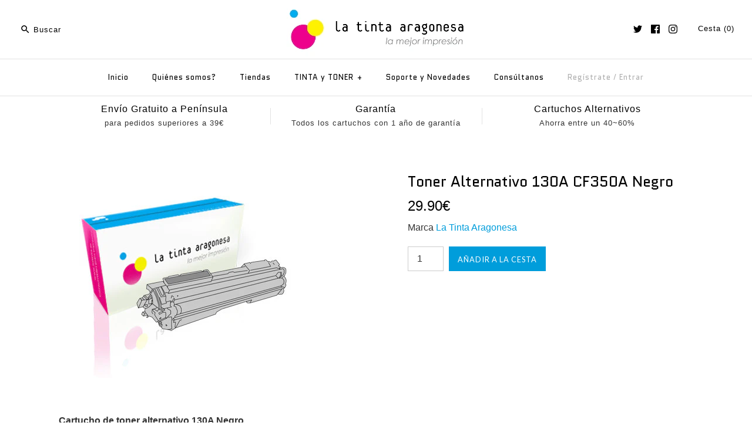

--- FILE ---
content_type: text/html; charset=utf-8
request_url: https://www.latinta.es/products/toner-alternativo-130a-cf350a-negro
body_size: 29512
content:
<!DOCTYPE html>
<html class="no-js">
<head>
  <!-- Symmetry 3.0.7 -->
  <meta charset="UTF-8">
  <meta http-equiv="X-UA-Compatible" content="IE=edge,chrome=1">
  <meta name="viewport" content="width=device-width,initial-scale=1.0" />
  <meta name="theme-color" content="#009ddb">
  
  
  <link rel="shortcut icon" href="//www.latinta.es/cdn/shop/files/logo_d09e3da5-5c63-4072-84fb-26bb496c6614.png?v=1613508153" type="image/png" />
  
  
  <title>
    Toner Alternativo 130A CF350A Negro 1300 páginas &ndash; La Tinta Aragonesa
  </title>
  
  <meta name="description" content="Cartucho de toner alternativo 130A negro, compatible con las impresoras HP Color LaserJet Pro MFP M176, MFP M177. Referencia CF350A" />
  
  <link rel="canonical" href="https://www.latinta.es/products/toner-alternativo-130a-cf350a-negro" />
  
  
<meta property="og:site_name" content="La Tinta Aragonesa" />

    <meta property="og:image" content="http://www.latinta.es/cdn/shop/products/toner-hp-cf350a-compatible_1024x1024.jpg?v=1462524446" />
    <meta property="og:description" content="Cartucho de toner alternativo 130A Negro Tipo de consumible: Cartucho de toner compatible Tecnología de impresión: Láser Referencia del Fabricante: LTA-CF350A..." />
    <meta property="og:title" content="Toner Alternativo 130A CF350A Negro - La Tinta Aragonesa" />
    <meta property="og:type" content="product" />
    <meta property="og:url" content="https://www.latinta.es/products/toner-alternativo-130a-cf350a-negro" />
    <meta property="og:price:amount" content="29.90" />
    <meta property="og:price:currency" content="EUR" />
    <meta property="og:availability" content="instock" />

  
 



  <meta name="twitter:card" content="summary">


  <meta name="twitter:title" content="Toner Alternativo 130A CF350A Negro">
  <meta name="twitter:description" content="Cartucho de toner alternativo 130A Negro



Tipo de consumible:
Cartucho de toner compatible


Tecnología de impresión:
Láser


Referencia del Fabricante:
LTA-CF350A


Color:



Rendimiento:
1300 pági">
  <meta name="twitter:image" content="https://www.latinta.es/cdn/shop/products/toner-hp-cf350a-compatible_600x600.jpg?v=1462524446">
  <meta name="twitter:image:width" content="600">
  <meta name="twitter:image:height" content="600">

  
  



<link href="//fonts.googleapis.com/css?family=Quantico:400,700|Quantico:400,700|Quantico:400,700|Lato:400,700" rel="stylesheet" type="text/css">

  
  <link href="//www.latinta.es/cdn/shop/t/18/assets/styles.scss.css?v=48391099995378475101696330559" rel="stylesheet" type="text/css" media="all" />
  
  
  
  <script src="//ajax.googleapis.com/ajax/libs/jquery/1.8/jquery.min.js" type="text/javascript"></script>
  <script src="//www.latinta.es/cdn/shopifycloud/storefront/assets/themes_support/api.jquery-7ab1a3a4.js" type="text/javascript"></script>
<script>
  Shopify.money_format = "{{amount}}€";
  window.theme = window.theme || {};
  theme.money_format = "{{amount}}€";
  theme.productData = {};
  document.documentElement.className = document.documentElement.className.replace('no-js', '');
</script>

  <script>window.performance && window.performance.mark && window.performance.mark('shopify.content_for_header.start');</script><meta name="google-site-verification" content="SwRbUiNjqRMEWvbRlVClpyl1dqS6sH6JXd_sdZ37Bqw">
<meta name="facebook-domain-verification" content="gqiihtyfzvig4qnyebbek1gpg6cttn">
<meta name="facebook-domain-verification" content="qh7w334wickodzrt0pftl0xhu19l52">
<meta id="shopify-digital-wallet" name="shopify-digital-wallet" content="/4224393/digital_wallets/dialog">
<meta name="shopify-checkout-api-token" content="fa03d22ecc3339eaeba1156de809bb53">
<meta id="in-context-paypal-metadata" data-shop-id="4224393" data-venmo-supported="false" data-environment="production" data-locale="es_ES" data-paypal-v4="true" data-currency="EUR">
<link rel="alternate" type="application/json+oembed" href="https://www.latinta.es/products/toner-alternativo-130a-cf350a-negro.oembed">
<script async="async" src="/checkouts/internal/preloads.js?locale=es-ES"></script>
<script id="shopify-features" type="application/json">{"accessToken":"fa03d22ecc3339eaeba1156de809bb53","betas":["rich-media-storefront-analytics"],"domain":"www.latinta.es","predictiveSearch":true,"shopId":4224393,"locale":"es"}</script>
<script>var Shopify = Shopify || {};
Shopify.shop = "latintaes.myshopify.com";
Shopify.locale = "es";
Shopify.currency = {"active":"EUR","rate":"1.0"};
Shopify.country = "ES";
Shopify.theme = {"name":"Symmetry 3.0.7 online","id":166724365,"schema_name":"Symmetry","schema_version":"3.0.7","theme_store_id":568,"role":"main"};
Shopify.theme.handle = "null";
Shopify.theme.style = {"id":null,"handle":null};
Shopify.cdnHost = "www.latinta.es/cdn";
Shopify.routes = Shopify.routes || {};
Shopify.routes.root = "/";</script>
<script type="module">!function(o){(o.Shopify=o.Shopify||{}).modules=!0}(window);</script>
<script>!function(o){function n(){var o=[];function n(){o.push(Array.prototype.slice.apply(arguments))}return n.q=o,n}var t=o.Shopify=o.Shopify||{};t.loadFeatures=n(),t.autoloadFeatures=n()}(window);</script>
<script id="shop-js-analytics" type="application/json">{"pageType":"product"}</script>
<script defer="defer" async type="module" src="//www.latinta.es/cdn/shopifycloud/shop-js/modules/v2/client.init-shop-cart-sync_-aut3ZVe.es.esm.js"></script>
<script defer="defer" async type="module" src="//www.latinta.es/cdn/shopifycloud/shop-js/modules/v2/chunk.common_jR-HGkUL.esm.js"></script>
<script type="module">
  await import("//www.latinta.es/cdn/shopifycloud/shop-js/modules/v2/client.init-shop-cart-sync_-aut3ZVe.es.esm.js");
await import("//www.latinta.es/cdn/shopifycloud/shop-js/modules/v2/chunk.common_jR-HGkUL.esm.js");

  window.Shopify.SignInWithShop?.initShopCartSync?.({"fedCMEnabled":true,"windoidEnabled":true});

</script>
<script id="__st">var __st={"a":4224393,"offset":3600,"reqid":"c18825a7-9aa3-4271-9513-597dc16407ec-1768982445","pageurl":"www.latinta.es\/products\/toner-alternativo-130a-cf350a-negro","u":"549e53b5532e","p":"product","rtyp":"product","rid":5988197697};</script>
<script>window.ShopifyPaypalV4VisibilityTracking = true;</script>
<script id="captcha-bootstrap">!function(){'use strict';const t='contact',e='account',n='new_comment',o=[[t,t],['blogs',n],['comments',n],[t,'customer']],c=[[e,'customer_login'],[e,'guest_login'],[e,'recover_customer_password'],[e,'create_customer']],r=t=>t.map((([t,e])=>`form[action*='/${t}']:not([data-nocaptcha='true']) input[name='form_type'][value='${e}']`)).join(','),a=t=>()=>t?[...document.querySelectorAll(t)].map((t=>t.form)):[];function s(){const t=[...o],e=r(t);return a(e)}const i='password',u='form_key',d=['recaptcha-v3-token','g-recaptcha-response','h-captcha-response',i],f=()=>{try{return window.sessionStorage}catch{return}},m='__shopify_v',_=t=>t.elements[u];function p(t,e,n=!1){try{const o=window.sessionStorage,c=JSON.parse(o.getItem(e)),{data:r}=function(t){const{data:e,action:n}=t;return t[m]||n?{data:e,action:n}:{data:t,action:n}}(c);for(const[e,n]of Object.entries(r))t.elements[e]&&(t.elements[e].value=n);n&&o.removeItem(e)}catch(o){console.error('form repopulation failed',{error:o})}}const l='form_type',E='cptcha';function T(t){t.dataset[E]=!0}const w=window,h=w.document,L='Shopify',v='ce_forms',y='captcha';let A=!1;((t,e)=>{const n=(g='f06e6c50-85a8-45c8-87d0-21a2b65856fe',I='https://cdn.shopify.com/shopifycloud/storefront-forms-hcaptcha/ce_storefront_forms_captcha_hcaptcha.v1.5.2.iife.js',D={infoText:'Protegido por hCaptcha',privacyText:'Privacidad',termsText:'Términos'},(t,e,n)=>{const o=w[L][v],c=o.bindForm;if(c)return c(t,g,e,D).then(n);var r;o.q.push([[t,g,e,D],n]),r=I,A||(h.body.append(Object.assign(h.createElement('script'),{id:'captcha-provider',async:!0,src:r})),A=!0)});var g,I,D;w[L]=w[L]||{},w[L][v]=w[L][v]||{},w[L][v].q=[],w[L][y]=w[L][y]||{},w[L][y].protect=function(t,e){n(t,void 0,e),T(t)},Object.freeze(w[L][y]),function(t,e,n,w,h,L){const[v,y,A,g]=function(t,e,n){const i=e?o:[],u=t?c:[],d=[...i,...u],f=r(d),m=r(i),_=r(d.filter((([t,e])=>n.includes(e))));return[a(f),a(m),a(_),s()]}(w,h,L),I=t=>{const e=t.target;return e instanceof HTMLFormElement?e:e&&e.form},D=t=>v().includes(t);t.addEventListener('submit',(t=>{const e=I(t);if(!e)return;const n=D(e)&&!e.dataset.hcaptchaBound&&!e.dataset.recaptchaBound,o=_(e),c=g().includes(e)&&(!o||!o.value);(n||c)&&t.preventDefault(),c&&!n&&(function(t){try{if(!f())return;!function(t){const e=f();if(!e)return;const n=_(t);if(!n)return;const o=n.value;o&&e.removeItem(o)}(t);const e=Array.from(Array(32),(()=>Math.random().toString(36)[2])).join('');!function(t,e){_(t)||t.append(Object.assign(document.createElement('input'),{type:'hidden',name:u})),t.elements[u].value=e}(t,e),function(t,e){const n=f();if(!n)return;const o=[...t.querySelectorAll(`input[type='${i}']`)].map((({name:t})=>t)),c=[...d,...o],r={};for(const[a,s]of new FormData(t).entries())c.includes(a)||(r[a]=s);n.setItem(e,JSON.stringify({[m]:1,action:t.action,data:r}))}(t,e)}catch(e){console.error('failed to persist form',e)}}(e),e.submit())}));const S=(t,e)=>{t&&!t.dataset[E]&&(n(t,e.some((e=>e===t))),T(t))};for(const o of['focusin','change'])t.addEventListener(o,(t=>{const e=I(t);D(e)&&S(e,y())}));const B=e.get('form_key'),M=e.get(l),P=B&&M;t.addEventListener('DOMContentLoaded',(()=>{const t=y();if(P)for(const e of t)e.elements[l].value===M&&p(e,B);[...new Set([...A(),...v().filter((t=>'true'===t.dataset.shopifyCaptcha))])].forEach((e=>S(e,t)))}))}(h,new URLSearchParams(w.location.search),n,t,e,['guest_login'])})(!0,!0)}();</script>
<script integrity="sha256-4kQ18oKyAcykRKYeNunJcIwy7WH5gtpwJnB7kiuLZ1E=" data-source-attribution="shopify.loadfeatures" defer="defer" src="//www.latinta.es/cdn/shopifycloud/storefront/assets/storefront/load_feature-a0a9edcb.js" crossorigin="anonymous"></script>
<script data-source-attribution="shopify.dynamic_checkout.dynamic.init">var Shopify=Shopify||{};Shopify.PaymentButton=Shopify.PaymentButton||{isStorefrontPortableWallets:!0,init:function(){window.Shopify.PaymentButton.init=function(){};var t=document.createElement("script");t.src="https://www.latinta.es/cdn/shopifycloud/portable-wallets/latest/portable-wallets.es.js",t.type="module",document.head.appendChild(t)}};
</script>
<script data-source-attribution="shopify.dynamic_checkout.buyer_consent">
  function portableWalletsHideBuyerConsent(e){var t=document.getElementById("shopify-buyer-consent"),n=document.getElementById("shopify-subscription-policy-button");t&&n&&(t.classList.add("hidden"),t.setAttribute("aria-hidden","true"),n.removeEventListener("click",e))}function portableWalletsShowBuyerConsent(e){var t=document.getElementById("shopify-buyer-consent"),n=document.getElementById("shopify-subscription-policy-button");t&&n&&(t.classList.remove("hidden"),t.removeAttribute("aria-hidden"),n.addEventListener("click",e))}window.Shopify?.PaymentButton&&(window.Shopify.PaymentButton.hideBuyerConsent=portableWalletsHideBuyerConsent,window.Shopify.PaymentButton.showBuyerConsent=portableWalletsShowBuyerConsent);
</script>
<script data-source-attribution="shopify.dynamic_checkout.cart.bootstrap">document.addEventListener("DOMContentLoaded",(function(){function t(){return document.querySelector("shopify-accelerated-checkout-cart, shopify-accelerated-checkout")}if(t())Shopify.PaymentButton.init();else{new MutationObserver((function(e,n){t()&&(Shopify.PaymentButton.init(),n.disconnect())})).observe(document.body,{childList:!0,subtree:!0})}}));
</script>
<link id="shopify-accelerated-checkout-styles" rel="stylesheet" media="screen" href="https://www.latinta.es/cdn/shopifycloud/portable-wallets/latest/accelerated-checkout-backwards-compat.css" crossorigin="anonymous">
<style id="shopify-accelerated-checkout-cart">
        #shopify-buyer-consent {
  margin-top: 1em;
  display: inline-block;
  width: 100%;
}

#shopify-buyer-consent.hidden {
  display: none;
}

#shopify-subscription-policy-button {
  background: none;
  border: none;
  padding: 0;
  text-decoration: underline;
  font-size: inherit;
  cursor: pointer;
}

#shopify-subscription-policy-button::before {
  box-shadow: none;
}

      </style>

<script>window.performance && window.performance.mark && window.performance.mark('shopify.content_for_header.end');</script>
  <meta name="google-site-verification" content="qSKA1NMn8oyvs0x5fe69rQs6JTjtcKrWRjzuKjFN5GM" />
<link href="https://monorail-edge.shopifysvc.com" rel="dns-prefetch">
<script>(function(){if ("sendBeacon" in navigator && "performance" in window) {try {var session_token_from_headers = performance.getEntriesByType('navigation')[0].serverTiming.find(x => x.name == '_s').description;} catch {var session_token_from_headers = undefined;}var session_cookie_matches = document.cookie.match(/_shopify_s=([^;]*)/);var session_token_from_cookie = session_cookie_matches && session_cookie_matches.length === 2 ? session_cookie_matches[1] : "";var session_token = session_token_from_headers || session_token_from_cookie || "";function handle_abandonment_event(e) {var entries = performance.getEntries().filter(function(entry) {return /monorail-edge.shopifysvc.com/.test(entry.name);});if (!window.abandonment_tracked && entries.length === 0) {window.abandonment_tracked = true;var currentMs = Date.now();var navigation_start = performance.timing.navigationStart;var payload = {shop_id: 4224393,url: window.location.href,navigation_start,duration: currentMs - navigation_start,session_token,page_type: "product"};window.navigator.sendBeacon("https://monorail-edge.shopifysvc.com/v1/produce", JSON.stringify({schema_id: "online_store_buyer_site_abandonment/1.1",payload: payload,metadata: {event_created_at_ms: currentMs,event_sent_at_ms: currentMs}}));}}window.addEventListener('pagehide', handle_abandonment_event);}}());</script>
<script id="web-pixels-manager-setup">(function e(e,d,r,n,o){if(void 0===o&&(o={}),!Boolean(null===(a=null===(i=window.Shopify)||void 0===i?void 0:i.analytics)||void 0===a?void 0:a.replayQueue)){var i,a;window.Shopify=window.Shopify||{};var t=window.Shopify;t.analytics=t.analytics||{};var s=t.analytics;s.replayQueue=[],s.publish=function(e,d,r){return s.replayQueue.push([e,d,r]),!0};try{self.performance.mark("wpm:start")}catch(e){}var l=function(){var e={modern:/Edge?\/(1{2}[4-9]|1[2-9]\d|[2-9]\d{2}|\d{4,})\.\d+(\.\d+|)|Firefox\/(1{2}[4-9]|1[2-9]\d|[2-9]\d{2}|\d{4,})\.\d+(\.\d+|)|Chrom(ium|e)\/(9{2}|\d{3,})\.\d+(\.\d+|)|(Maci|X1{2}).+ Version\/(15\.\d+|(1[6-9]|[2-9]\d|\d{3,})\.\d+)([,.]\d+|)( \(\w+\)|)( Mobile\/\w+|) Safari\/|Chrome.+OPR\/(9{2}|\d{3,})\.\d+\.\d+|(CPU[ +]OS|iPhone[ +]OS|CPU[ +]iPhone|CPU IPhone OS|CPU iPad OS)[ +]+(15[._]\d+|(1[6-9]|[2-9]\d|\d{3,})[._]\d+)([._]\d+|)|Android:?[ /-](13[3-9]|1[4-9]\d|[2-9]\d{2}|\d{4,})(\.\d+|)(\.\d+|)|Android.+Firefox\/(13[5-9]|1[4-9]\d|[2-9]\d{2}|\d{4,})\.\d+(\.\d+|)|Android.+Chrom(ium|e)\/(13[3-9]|1[4-9]\d|[2-9]\d{2}|\d{4,})\.\d+(\.\d+|)|SamsungBrowser\/([2-9]\d|\d{3,})\.\d+/,legacy:/Edge?\/(1[6-9]|[2-9]\d|\d{3,})\.\d+(\.\d+|)|Firefox\/(5[4-9]|[6-9]\d|\d{3,})\.\d+(\.\d+|)|Chrom(ium|e)\/(5[1-9]|[6-9]\d|\d{3,})\.\d+(\.\d+|)([\d.]+$|.*Safari\/(?![\d.]+ Edge\/[\d.]+$))|(Maci|X1{2}).+ Version\/(10\.\d+|(1[1-9]|[2-9]\d|\d{3,})\.\d+)([,.]\d+|)( \(\w+\)|)( Mobile\/\w+|) Safari\/|Chrome.+OPR\/(3[89]|[4-9]\d|\d{3,})\.\d+\.\d+|(CPU[ +]OS|iPhone[ +]OS|CPU[ +]iPhone|CPU IPhone OS|CPU iPad OS)[ +]+(10[._]\d+|(1[1-9]|[2-9]\d|\d{3,})[._]\d+)([._]\d+|)|Android:?[ /-](13[3-9]|1[4-9]\d|[2-9]\d{2}|\d{4,})(\.\d+|)(\.\d+|)|Mobile Safari.+OPR\/([89]\d|\d{3,})\.\d+\.\d+|Android.+Firefox\/(13[5-9]|1[4-9]\d|[2-9]\d{2}|\d{4,})\.\d+(\.\d+|)|Android.+Chrom(ium|e)\/(13[3-9]|1[4-9]\d|[2-9]\d{2}|\d{4,})\.\d+(\.\d+|)|Android.+(UC? ?Browser|UCWEB|U3)[ /]?(15\.([5-9]|\d{2,})|(1[6-9]|[2-9]\d|\d{3,})\.\d+)\.\d+|SamsungBrowser\/(5\.\d+|([6-9]|\d{2,})\.\d+)|Android.+MQ{2}Browser\/(14(\.(9|\d{2,})|)|(1[5-9]|[2-9]\d|\d{3,})(\.\d+|))(\.\d+|)|K[Aa][Ii]OS\/(3\.\d+|([4-9]|\d{2,})\.\d+)(\.\d+|)/},d=e.modern,r=e.legacy,n=navigator.userAgent;return n.match(d)?"modern":n.match(r)?"legacy":"unknown"}(),u="modern"===l?"modern":"legacy",c=(null!=n?n:{modern:"",legacy:""})[u],f=function(e){return[e.baseUrl,"/wpm","/b",e.hashVersion,"modern"===e.buildTarget?"m":"l",".js"].join("")}({baseUrl:d,hashVersion:r,buildTarget:u}),m=function(e){var d=e.version,r=e.bundleTarget,n=e.surface,o=e.pageUrl,i=e.monorailEndpoint;return{emit:function(e){var a=e.status,t=e.errorMsg,s=(new Date).getTime(),l=JSON.stringify({metadata:{event_sent_at_ms:s},events:[{schema_id:"web_pixels_manager_load/3.1",payload:{version:d,bundle_target:r,page_url:o,status:a,surface:n,error_msg:t},metadata:{event_created_at_ms:s}}]});if(!i)return console&&console.warn&&console.warn("[Web Pixels Manager] No Monorail endpoint provided, skipping logging."),!1;try{return self.navigator.sendBeacon.bind(self.navigator)(i,l)}catch(e){}var u=new XMLHttpRequest;try{return u.open("POST",i,!0),u.setRequestHeader("Content-Type","text/plain"),u.send(l),!0}catch(e){return console&&console.warn&&console.warn("[Web Pixels Manager] Got an unhandled error while logging to Monorail."),!1}}}}({version:r,bundleTarget:l,surface:e.surface,pageUrl:self.location.href,monorailEndpoint:e.monorailEndpoint});try{o.browserTarget=l,function(e){var d=e.src,r=e.async,n=void 0===r||r,o=e.onload,i=e.onerror,a=e.sri,t=e.scriptDataAttributes,s=void 0===t?{}:t,l=document.createElement("script"),u=document.querySelector("head"),c=document.querySelector("body");if(l.async=n,l.src=d,a&&(l.integrity=a,l.crossOrigin="anonymous"),s)for(var f in s)if(Object.prototype.hasOwnProperty.call(s,f))try{l.dataset[f]=s[f]}catch(e){}if(o&&l.addEventListener("load",o),i&&l.addEventListener("error",i),u)u.appendChild(l);else{if(!c)throw new Error("Did not find a head or body element to append the script");c.appendChild(l)}}({src:f,async:!0,onload:function(){if(!function(){var e,d;return Boolean(null===(d=null===(e=window.Shopify)||void 0===e?void 0:e.analytics)||void 0===d?void 0:d.initialized)}()){var d=window.webPixelsManager.init(e)||void 0;if(d){var r=window.Shopify.analytics;r.replayQueue.forEach((function(e){var r=e[0],n=e[1],o=e[2];d.publishCustomEvent(r,n,o)})),r.replayQueue=[],r.publish=d.publishCustomEvent,r.visitor=d.visitor,r.initialized=!0}}},onerror:function(){return m.emit({status:"failed",errorMsg:"".concat(f," has failed to load")})},sri:function(e){var d=/^sha384-[A-Za-z0-9+/=]+$/;return"string"==typeof e&&d.test(e)}(c)?c:"",scriptDataAttributes:o}),m.emit({status:"loading"})}catch(e){m.emit({status:"failed",errorMsg:(null==e?void 0:e.message)||"Unknown error"})}}})({shopId: 4224393,storefrontBaseUrl: "https://www.latinta.es",extensionsBaseUrl: "https://extensions.shopifycdn.com/cdn/shopifycloud/web-pixels-manager",monorailEndpoint: "https://monorail-edge.shopifysvc.com/unstable/produce_batch",surface: "storefront-renderer",enabledBetaFlags: ["2dca8a86"],webPixelsConfigList: [{"id":"1073283399","configuration":"{\"config\":\"{\\\"pixel_id\\\":\\\"GT-PZSQDH3\\\",\\\"target_country\\\":\\\"ES\\\",\\\"gtag_events\\\":[{\\\"type\\\":\\\"purchase\\\",\\\"action_label\\\":\\\"MC-Q1BW7DTT9S\\\"},{\\\"type\\\":\\\"page_view\\\",\\\"action_label\\\":\\\"MC-Q1BW7DTT9S\\\"},{\\\"type\\\":\\\"view_item\\\",\\\"action_label\\\":\\\"MC-Q1BW7DTT9S\\\"}],\\\"enable_monitoring_mode\\\":false}\"}","eventPayloadVersion":"v1","runtimeContext":"OPEN","scriptVersion":"b2a88bafab3e21179ed38636efcd8a93","type":"APP","apiClientId":1780363,"privacyPurposes":[],"dataSharingAdjustments":{"protectedCustomerApprovalScopes":["read_customer_address","read_customer_email","read_customer_name","read_customer_personal_data","read_customer_phone"]}},{"id":"287375687","configuration":"{\"pixel_id\":\"368020498871233\",\"pixel_type\":\"facebook_pixel\",\"metaapp_system_user_token\":\"-\"}","eventPayloadVersion":"v1","runtimeContext":"OPEN","scriptVersion":"ca16bc87fe92b6042fbaa3acc2fbdaa6","type":"APP","apiClientId":2329312,"privacyPurposes":["ANALYTICS","MARKETING","SALE_OF_DATA"],"dataSharingAdjustments":{"protectedCustomerApprovalScopes":["read_customer_address","read_customer_email","read_customer_name","read_customer_personal_data","read_customer_phone"]}},{"id":"172228935","eventPayloadVersion":"v1","runtimeContext":"LAX","scriptVersion":"1","type":"CUSTOM","privacyPurposes":["ANALYTICS"],"name":"Google Analytics tag (migrated)"},{"id":"shopify-app-pixel","configuration":"{}","eventPayloadVersion":"v1","runtimeContext":"STRICT","scriptVersion":"0450","apiClientId":"shopify-pixel","type":"APP","privacyPurposes":["ANALYTICS","MARKETING"]},{"id":"shopify-custom-pixel","eventPayloadVersion":"v1","runtimeContext":"LAX","scriptVersion":"0450","apiClientId":"shopify-pixel","type":"CUSTOM","privacyPurposes":["ANALYTICS","MARKETING"]}],isMerchantRequest: false,initData: {"shop":{"name":"La Tinta Aragonesa","paymentSettings":{"currencyCode":"EUR"},"myshopifyDomain":"latintaes.myshopify.com","countryCode":"ES","storefrontUrl":"https:\/\/www.latinta.es"},"customer":null,"cart":null,"checkout":null,"productVariants":[{"price":{"amount":29.9,"currencyCode":"EUR"},"product":{"title":"Toner Alternativo 130A CF350A Negro","vendor":"La Tinta Aragonesa","id":"5988197697","untranslatedTitle":"Toner Alternativo 130A CF350A Negro","url":"\/products\/toner-alternativo-130a-cf350a-negro","type":"Cartucho de Toner"},"id":"18406830465","image":{"src":"\/\/www.latinta.es\/cdn\/shop\/products\/toner-hp-cf350a-compatible.jpg?v=1462524446"},"sku":"LATCF350A","title":"Default Title","untranslatedTitle":"Default Title"}],"purchasingCompany":null},},"https://www.latinta.es/cdn","fcfee988w5aeb613cpc8e4bc33m6693e112",{"modern":"","legacy":""},{"shopId":"4224393","storefrontBaseUrl":"https:\/\/www.latinta.es","extensionBaseUrl":"https:\/\/extensions.shopifycdn.com\/cdn\/shopifycloud\/web-pixels-manager","surface":"storefront-renderer","enabledBetaFlags":"[\"2dca8a86\"]","isMerchantRequest":"false","hashVersion":"fcfee988w5aeb613cpc8e4bc33m6693e112","publish":"custom","events":"[[\"page_viewed\",{}],[\"product_viewed\",{\"productVariant\":{\"price\":{\"amount\":29.9,\"currencyCode\":\"EUR\"},\"product\":{\"title\":\"Toner Alternativo 130A CF350A Negro\",\"vendor\":\"La Tinta Aragonesa\",\"id\":\"5988197697\",\"untranslatedTitle\":\"Toner Alternativo 130A CF350A Negro\",\"url\":\"\/products\/toner-alternativo-130a-cf350a-negro\",\"type\":\"Cartucho de Toner\"},\"id\":\"18406830465\",\"image\":{\"src\":\"\/\/www.latinta.es\/cdn\/shop\/products\/toner-hp-cf350a-compatible.jpg?v=1462524446\"},\"sku\":\"LATCF350A\",\"title\":\"Default Title\",\"untranslatedTitle\":\"Default Title\"}}]]"});</script><script>
  window.ShopifyAnalytics = window.ShopifyAnalytics || {};
  window.ShopifyAnalytics.meta = window.ShopifyAnalytics.meta || {};
  window.ShopifyAnalytics.meta.currency = 'EUR';
  var meta = {"product":{"id":5988197697,"gid":"gid:\/\/shopify\/Product\/5988197697","vendor":"La Tinta Aragonesa","type":"Cartucho de Toner","handle":"toner-alternativo-130a-cf350a-negro","variants":[{"id":18406830465,"price":2990,"name":"Toner Alternativo 130A CF350A Negro","public_title":null,"sku":"LATCF350A"}],"remote":false},"page":{"pageType":"product","resourceType":"product","resourceId":5988197697,"requestId":"c18825a7-9aa3-4271-9513-597dc16407ec-1768982445"}};
  for (var attr in meta) {
    window.ShopifyAnalytics.meta[attr] = meta[attr];
  }
</script>
<script class="analytics">
  (function () {
    var customDocumentWrite = function(content) {
      var jquery = null;

      if (window.jQuery) {
        jquery = window.jQuery;
      } else if (window.Checkout && window.Checkout.$) {
        jquery = window.Checkout.$;
      }

      if (jquery) {
        jquery('body').append(content);
      }
    };

    var hasLoggedConversion = function(token) {
      if (token) {
        return document.cookie.indexOf('loggedConversion=' + token) !== -1;
      }
      return false;
    }

    var setCookieIfConversion = function(token) {
      if (token) {
        var twoMonthsFromNow = new Date(Date.now());
        twoMonthsFromNow.setMonth(twoMonthsFromNow.getMonth() + 2);

        document.cookie = 'loggedConversion=' + token + '; expires=' + twoMonthsFromNow;
      }
    }

    var trekkie = window.ShopifyAnalytics.lib = window.trekkie = window.trekkie || [];
    if (trekkie.integrations) {
      return;
    }
    trekkie.methods = [
      'identify',
      'page',
      'ready',
      'track',
      'trackForm',
      'trackLink'
    ];
    trekkie.factory = function(method) {
      return function() {
        var args = Array.prototype.slice.call(arguments);
        args.unshift(method);
        trekkie.push(args);
        return trekkie;
      };
    };
    for (var i = 0; i < trekkie.methods.length; i++) {
      var key = trekkie.methods[i];
      trekkie[key] = trekkie.factory(key);
    }
    trekkie.load = function(config) {
      trekkie.config = config || {};
      trekkie.config.initialDocumentCookie = document.cookie;
      var first = document.getElementsByTagName('script')[0];
      var script = document.createElement('script');
      script.type = 'text/javascript';
      script.onerror = function(e) {
        var scriptFallback = document.createElement('script');
        scriptFallback.type = 'text/javascript';
        scriptFallback.onerror = function(error) {
                var Monorail = {
      produce: function produce(monorailDomain, schemaId, payload) {
        var currentMs = new Date().getTime();
        var event = {
          schema_id: schemaId,
          payload: payload,
          metadata: {
            event_created_at_ms: currentMs,
            event_sent_at_ms: currentMs
          }
        };
        return Monorail.sendRequest("https://" + monorailDomain + "/v1/produce", JSON.stringify(event));
      },
      sendRequest: function sendRequest(endpointUrl, payload) {
        // Try the sendBeacon API
        if (window && window.navigator && typeof window.navigator.sendBeacon === 'function' && typeof window.Blob === 'function' && !Monorail.isIos12()) {
          var blobData = new window.Blob([payload], {
            type: 'text/plain'
          });

          if (window.navigator.sendBeacon(endpointUrl, blobData)) {
            return true;
          } // sendBeacon was not successful

        } // XHR beacon

        var xhr = new XMLHttpRequest();

        try {
          xhr.open('POST', endpointUrl);
          xhr.setRequestHeader('Content-Type', 'text/plain');
          xhr.send(payload);
        } catch (e) {
          console.log(e);
        }

        return false;
      },
      isIos12: function isIos12() {
        return window.navigator.userAgent.lastIndexOf('iPhone; CPU iPhone OS 12_') !== -1 || window.navigator.userAgent.lastIndexOf('iPad; CPU OS 12_') !== -1;
      }
    };
    Monorail.produce('monorail-edge.shopifysvc.com',
      'trekkie_storefront_load_errors/1.1',
      {shop_id: 4224393,
      theme_id: 166724365,
      app_name: "storefront",
      context_url: window.location.href,
      source_url: "//www.latinta.es/cdn/s/trekkie.storefront.cd680fe47e6c39ca5d5df5f0a32d569bc48c0f27.min.js"});

        };
        scriptFallback.async = true;
        scriptFallback.src = '//www.latinta.es/cdn/s/trekkie.storefront.cd680fe47e6c39ca5d5df5f0a32d569bc48c0f27.min.js';
        first.parentNode.insertBefore(scriptFallback, first);
      };
      script.async = true;
      script.src = '//www.latinta.es/cdn/s/trekkie.storefront.cd680fe47e6c39ca5d5df5f0a32d569bc48c0f27.min.js';
      first.parentNode.insertBefore(script, first);
    };
    trekkie.load(
      {"Trekkie":{"appName":"storefront","development":false,"defaultAttributes":{"shopId":4224393,"isMerchantRequest":null,"themeId":166724365,"themeCityHash":"10033332557944135139","contentLanguage":"es","currency":"EUR","eventMetadataId":"29592018-b807-49c8-b97e-98c6fd4670d3"},"isServerSideCookieWritingEnabled":true,"monorailRegion":"shop_domain","enabledBetaFlags":["65f19447"]},"Session Attribution":{},"S2S":{"facebookCapiEnabled":true,"source":"trekkie-storefront-renderer","apiClientId":580111}}
    );

    var loaded = false;
    trekkie.ready(function() {
      if (loaded) return;
      loaded = true;

      window.ShopifyAnalytics.lib = window.trekkie;

      var originalDocumentWrite = document.write;
      document.write = customDocumentWrite;
      try { window.ShopifyAnalytics.merchantGoogleAnalytics.call(this); } catch(error) {};
      document.write = originalDocumentWrite;

      window.ShopifyAnalytics.lib.page(null,{"pageType":"product","resourceType":"product","resourceId":5988197697,"requestId":"c18825a7-9aa3-4271-9513-597dc16407ec-1768982445","shopifyEmitted":true});

      var match = window.location.pathname.match(/checkouts\/(.+)\/(thank_you|post_purchase)/)
      var token = match? match[1]: undefined;
      if (!hasLoggedConversion(token)) {
        setCookieIfConversion(token);
        window.ShopifyAnalytics.lib.track("Viewed Product",{"currency":"EUR","variantId":18406830465,"productId":5988197697,"productGid":"gid:\/\/shopify\/Product\/5988197697","name":"Toner Alternativo 130A CF350A Negro","price":"29.90","sku":"LATCF350A","brand":"La Tinta Aragonesa","variant":null,"category":"Cartucho de Toner","nonInteraction":true,"remote":false},undefined,undefined,{"shopifyEmitted":true});
      window.ShopifyAnalytics.lib.track("monorail:\/\/trekkie_storefront_viewed_product\/1.1",{"currency":"EUR","variantId":18406830465,"productId":5988197697,"productGid":"gid:\/\/shopify\/Product\/5988197697","name":"Toner Alternativo 130A CF350A Negro","price":"29.90","sku":"LATCF350A","brand":"La Tinta Aragonesa","variant":null,"category":"Cartucho de Toner","nonInteraction":true,"remote":false,"referer":"https:\/\/www.latinta.es\/products\/toner-alternativo-130a-cf350a-negro"});
      }
    });


        var eventsListenerScript = document.createElement('script');
        eventsListenerScript.async = true;
        eventsListenerScript.src = "//www.latinta.es/cdn/shopifycloud/storefront/assets/shop_events_listener-3da45d37.js";
        document.getElementsByTagName('head')[0].appendChild(eventsListenerScript);

})();</script>
  <script>
  if (!window.ga || (window.ga && typeof window.ga !== 'function')) {
    window.ga = function ga() {
      (window.ga.q = window.ga.q || []).push(arguments);
      if (window.Shopify && window.Shopify.analytics && typeof window.Shopify.analytics.publish === 'function') {
        window.Shopify.analytics.publish("ga_stub_called", {}, {sendTo: "google_osp_migration"});
      }
      console.error("Shopify's Google Analytics stub called with:", Array.from(arguments), "\nSee https://help.shopify.com/manual/promoting-marketing/pixels/pixel-migration#google for more information.");
    };
    if (window.Shopify && window.Shopify.analytics && typeof window.Shopify.analytics.publish === 'function') {
      window.Shopify.analytics.publish("ga_stub_initialized", {}, {sendTo: "google_osp_migration"});
    }
  }
</script>
<script
  defer
  src="https://www.latinta.es/cdn/shopifycloud/perf-kit/shopify-perf-kit-3.0.4.min.js"
  data-application="storefront-renderer"
  data-shop-id="4224393"
  data-render-region="gcp-us-east1"
  data-page-type="product"
  data-theme-instance-id="166724365"
  data-theme-name="Symmetry"
  data-theme-version="3.0.7"
  data-monorail-region="shop_domain"
  data-resource-timing-sampling-rate="10"
  data-shs="true"
  data-shs-beacon="true"
  data-shs-export-with-fetch="true"
  data-shs-logs-sample-rate="1"
  data-shs-beacon-endpoint="https://www.latinta.es/api/collect"
></script>
</head>

<body class="template-product">
  
  <div id="shopify-section-header" class="shopify-section">

<div data-section-type="header">
  <div id="pageheader">

    

    <div id="mobile-header" class="cf">
      <button class="notabutton mobile-nav-toggle"><span></span><span></span><span></span></button>
      
    <div class="logo">
      <a href="/" title="La Tinta Aragonesa">
        
        
        <img src="//www.latinta.es/cdn/shop/files/logo_7eff580e-35fe-4b91-9484-ea8393c3b46f_610x.png?v=1613507403" alt="" />
        
      </a>
    </div><!-- /#logo -->
    
      <a href="/cart" class="cart-count ">
        <svg fill="#000000" height="24" viewBox="0 0 24 24" width="24" xmlns="http://www.w3.org/2000/svg">
  <title>Cart</title>
  <path d="M0 0h24v24H0z" fill="none"/>
  <path d="M17.21 9l-4.38-6.56c-.19-.28-.51-.42-.83-.42-.32 0-.64.14-.83.43L6.79 9H2c-.55 0-1 .45-1 1 0 .09.01.18.04.27l2.54 9.27c.23.84 1 1.46 1.92 1.46h13c.92 0 1.69-.62 1.93-1.46l2.54-9.27L23 10c0-.55-.45-1-1-1h-4.79zM9 9l3-4.4L15 9H9zm3 8c-1.1 0-2-.9-2-2s.9-2 2-2 2 .9 2 2-.9 2-2 2z"/>
</svg> <span class="beside-svg">(0)</span>
      </a>
    </div>

    <div class="logo-area logo-pos- cf">

      <div class="container">
    <div class="logo">
      <a href="/" title="La Tinta Aragonesa">
        
        
        <img src="//www.latinta.es/cdn/shop/files/logo_7eff580e-35fe-4b91-9484-ea8393c3b46f_610x.png?v=1613507403" alt="" />
        
      </a>
    </div><!-- /#logo -->
    </div>

      <div class="util-area">
        <div class="search-box elegant-input">
          

          <form class="search-form" action="/search" method="get">
            <svg fill="#000000" height="24" viewBox="0 0 24 24" width="24" xmlns="http://www.w3.org/2000/svg">
  <title>Search</title>
  <path d="M15.5 14h-.79l-.28-.27C15.41 12.59 16 11.11 16 9.5 16 5.91 13.09 3 9.5 3S3 5.91 3 9.5 5.91 16 9.5 16c1.61 0 3.09-.59 4.23-1.57l.27.28v.79l5 4.99L20.49 19l-4.99-5zm-6 0C7.01 14 5 11.99 5 9.5S7.01 5 9.5 5 14 7.01 14 9.5 11.99 14 9.5 14z"/>
  <path d="M0 0h24v24H0z" fill="none"/>
</svg>
            <input type="text" name="q" placeholder="Buscar" autocomplete="off"/>
            <input type="submit" value="&rarr;" />
            <input type="hidden" name="type" value="product,article,page" />
          </form>
        </div>

        <div class="utils">
          
          <div class="social-links">
  <ul>
    
    <li><a title="Twitter" class="twitter" target="_blank" href="https://twitter.com/TintaAragonesa"><svg width="48px" height="40px" viewBox="0 0 48 40" version="1.1" xmlns="http://www.w3.org/2000/svg" xmlns:xlink="http://www.w3.org/1999/xlink">
    <title>Twitter</title>
    <defs></defs>
    <g id="Icons" stroke="none" stroke-width="1" fill="none" fill-rule="evenodd">
        <g id="Black" transform="translate(-240.000000, -299.000000)" fill="#000000">
            <path d="M288,303.735283 C286.236309,304.538462 284.337383,305.081618 282.345483,305.324305 C284.379644,304.076201 285.940482,302.097147 286.675823,299.739617 C284.771263,300.895269 282.666667,301.736006 280.418384,302.18671 C278.626519,300.224991 276.065504,299 273.231203,299 C267.796443,299 263.387216,303.521488 263.387216,309.097508 C263.387216,309.88913 263.471738,310.657638 263.640782,311.397255 C255.456242,310.975442 248.201444,306.959552 243.341433,300.843265 C242.493397,302.339834 242.008804,304.076201 242.008804,305.925244 C242.008804,309.426869 243.747139,312.518238 246.389857,314.329722 C244.778306,314.280607 243.256911,313.821235 241.9271,313.070061 L241.9271,313.194294 C241.9271,318.08848 245.322064,322.17082 249.8299,323.095341 C249.004402,323.33225 248.133826,323.450704 247.235077,323.450704 C246.601162,323.450704 245.981335,323.390033 245.381229,323.271578 C246.634971,327.28169 250.269414,330.2026 254.580032,330.280607 C251.210424,332.99061 246.961789,334.605634 242.349709,334.605634 C241.555203,334.605634 240.769149,334.559408 240,334.466956 C244.358514,337.327194 249.53689,339 255.095615,339 C273.211481,339 283.114633,323.615385 283.114633,310.270495 C283.114633,309.831347 283.106181,309.392199 283.089276,308.961719 C285.013559,307.537378 286.684275,305.760563 288,303.735283" id="Twitter"></path>
        </g>
        <g id="Credit" transform="translate(-1332.000000, -476.000000)"></g>
    </g>
</svg></a></li>
    
    
    <li><a title="Facebook" class="facebook" target="_blank" href="https://www.facebook.com/LaTintaAragonesa"><svg width="48px" height="48px" viewBox="0 0 48 48" version="1.1" xmlns="http://www.w3.org/2000/svg" xmlns:xlink="http://www.w3.org/1999/xlink">
    <title>Facebook</title>
    <defs></defs>
    <g id="Icons" stroke="none" stroke-width="1" fill="none" fill-rule="evenodd">
        <g id="Black" transform="translate(-325.000000, -295.000000)" fill="#000000">
            <path d="M350.638355,343 L327.649232,343 C326.185673,343 325,341.813592 325,340.350603 L325,297.649211 C325,296.18585 326.185859,295 327.649232,295 L370.350955,295 C371.813955,295 373,296.18585 373,297.649211 L373,340.350603 C373,341.813778 371.813769,343 370.350955,343 L358.119305,343 L358.119305,324.411755 L364.358521,324.411755 L365.292755,317.167586 L358.119305,317.167586 L358.119305,312.542641 C358.119305,310.445287 358.701712,309.01601 361.70929,309.01601 L365.545311,309.014333 L365.545311,302.535091 C364.881886,302.446808 362.604784,302.24957 359.955552,302.24957 C354.424834,302.24957 350.638355,305.625526 350.638355,311.825209 L350.638355,317.167586 L344.383122,317.167586 L344.383122,324.411755 L350.638355,324.411755 L350.638355,343 L350.638355,343 Z" id="Facebook"></path>
        </g>
        <g id="Credit" transform="translate(-1417.000000, -472.000000)"></g>
    </g>
</svg></a></li>
    
    
    
    
    
    <li><a title="Instagram" class="instagram" target="_blank" href="https://www.instagram.com/tintaaragonesa/"><svg width="48px" height="48px" viewBox="0 0 48 48" version="1.1" xmlns="http://www.w3.org/2000/svg" xmlns:xlink="http://www.w3.org/1999/xlink">
    <title>Instagram</title>
    <defs></defs>
    <g id="Icons" stroke="none" stroke-width="1" fill="none" fill-rule="evenodd">
        <g id="Black" transform="translate(-642.000000, -295.000000)" fill="#000000">
            <path d="M666.000048,295 C659.481991,295 658.664686,295.027628 656.104831,295.144427 C653.550311,295.260939 651.805665,295.666687 650.279088,296.260017 C648.700876,296.873258 647.362454,297.693897 646.028128,299.028128 C644.693897,300.362454 643.873258,301.700876 643.260017,303.279088 C642.666687,304.805665 642.260939,306.550311 642.144427,309.104831 C642.027628,311.664686 642,312.481991 642,319.000048 C642,325.518009 642.027628,326.335314 642.144427,328.895169 C642.260939,331.449689 642.666687,333.194335 643.260017,334.720912 C643.873258,336.299124 644.693897,337.637546 646.028128,338.971872 C647.362454,340.306103 648.700876,341.126742 650.279088,341.740079 C651.805665,342.333313 653.550311,342.739061 656.104831,342.855573 C658.664686,342.972372 659.481991,343 666.000048,343 C672.518009,343 673.335314,342.972372 675.895169,342.855573 C678.449689,342.739061 680.194335,342.333313 681.720912,341.740079 C683.299124,341.126742 684.637546,340.306103 685.971872,338.971872 C687.306103,337.637546 688.126742,336.299124 688.740079,334.720912 C689.333313,333.194335 689.739061,331.449689 689.855573,328.895169 C689.972372,326.335314 690,325.518009 690,319.000048 C690,312.481991 689.972372,311.664686 689.855573,309.104831 C689.739061,306.550311 689.333313,304.805665 688.740079,303.279088 C688.126742,301.700876 687.306103,300.362454 685.971872,299.028128 C684.637546,297.693897 683.299124,296.873258 681.720912,296.260017 C680.194335,295.666687 678.449689,295.260939 675.895169,295.144427 C673.335314,295.027628 672.518009,295 666.000048,295 Z M666.000048,299.324317 C672.40826,299.324317 673.167356,299.348801 675.69806,299.464266 C678.038036,299.570966 679.308818,299.961946 680.154513,300.290621 C681.274771,300.725997 682.074262,301.246066 682.91405,302.08595 C683.753934,302.925738 684.274003,303.725229 684.709379,304.845487 C685.038054,305.691182 685.429034,306.961964 685.535734,309.30194 C685.651199,311.832644 685.675683,312.59174 685.675683,319.000048 C685.675683,325.40826 685.651199,326.167356 685.535734,328.69806 C685.429034,331.038036 685.038054,332.308818 684.709379,333.154513 C684.274003,334.274771 683.753934,335.074262 682.91405,335.91405 C682.074262,336.753934 681.274771,337.274003 680.154513,337.709379 C679.308818,338.038054 678.038036,338.429034 675.69806,338.535734 C673.167737,338.651199 672.408736,338.675683 666.000048,338.675683 C659.591264,338.675683 658.832358,338.651199 656.30194,338.535734 C653.961964,338.429034 652.691182,338.038054 651.845487,337.709379 C650.725229,337.274003 649.925738,336.753934 649.08595,335.91405 C648.246161,335.074262 647.725997,334.274771 647.290621,333.154513 C646.961946,332.308818 646.570966,331.038036 646.464266,328.69806 C646.348801,326.167356 646.324317,325.40826 646.324317,319.000048 C646.324317,312.59174 646.348801,311.832644 646.464266,309.30194 C646.570966,306.961964 646.961946,305.691182 647.290621,304.845487 C647.725997,303.725229 648.246066,302.925738 649.08595,302.08595 C649.925738,301.246066 650.725229,300.725997 651.845487,300.290621 C652.691182,299.961946 653.961964,299.570966 656.30194,299.464266 C658.832644,299.348801 659.59174,299.324317 666.000048,299.324317 Z M666.000048,306.675683 C659.193424,306.675683 653.675683,312.193424 653.675683,319.000048 C653.675683,325.806576 659.193424,331.324317 666.000048,331.324317 C672.806576,331.324317 678.324317,325.806576 678.324317,319.000048 C678.324317,312.193424 672.806576,306.675683 666.000048,306.675683 Z M666.000048,327 C661.581701,327 658,323.418299 658,319.000048 C658,314.581701 661.581701,311 666.000048,311 C670.418299,311 674,314.581701 674,319.000048 C674,323.418299 670.418299,327 666.000048,327 Z M681.691284,306.188768 C681.691284,307.779365 680.401829,309.068724 678.811232,309.068724 C677.22073,309.068724 675.931276,307.779365 675.931276,306.188768 C675.931276,304.598171 677.22073,303.308716 678.811232,303.308716 C680.401829,303.308716 681.691284,304.598171 681.691284,306.188768 Z" id="Instagram"></path>
        </g>
        <g id="Credit" transform="translate(-1734.000000, -472.000000)"></g>
    </g>
</svg></a></li>
    
    
    
    
  </ul>
</div>
          

          <div class="cart-summary">
            <a href="/cart" class="cart-count ">
              Cesta (0)
            </a>

            
          </div>
        </div><!-- /.utils -->
      </div><!-- /.util-area -->

      

    </div><!-- /.logo-area -->
  </div><!-- /#pageheader -->

  
  

  <div id="main-nav" class="nav-row ">
    <div class="mobile-features">
      <form class="mobile-search" action="/search" method="get">
        <i></i>
        <input type="text" name="q" placeholder="Buscar"/>
        <button type="submit" class="notabutton"><svg fill="#000000" height="24" viewBox="0 0 24 24" width="24" xmlns="http://www.w3.org/2000/svg">
  <title>Search</title>
  <path d="M15.5 14h-.79l-.28-.27C15.41 12.59 16 11.11 16 9.5 16 5.91 13.09 3 9.5 3S3 5.91 3 9.5 5.91 16 9.5 16c1.61 0 3.09-.59 4.23-1.57l.27.28v.79l5 4.99L20.49 19l-4.99-5zm-6 0C7.01 14 5 11.99 5 9.5S7.01 5 9.5 5 14 7.01 14 9.5 11.99 14 9.5 14z"/>
  <path d="M0 0h24v24H0z" fill="none"/>
</svg></button>
      </form>
    </div>
    <div class="multi-level-nav">
  <div class="tier-1">
    






<ul data-menu-handle="main-menu">

    <li>
        <a href="/">Inicio</a>
        
        
        
        
        





  
  
  
  


    </li>

    <li>
        <a href="/pages/about-us">Quiénes somos?</a>
        
        
        
        
        





  
  
  
  


    </li>

    <li>
        <a href="/pages/tiendas">Tiendas</a>
        
        
        
        
        





  
  
  
  


    </li>

    <li>
        <a href="/">TINTA y TONER</a>
        
        
        
        
        






<ul data-menu-handle="tinta-y-toner">

    <li>
        <a href="/">Cartuchos de TINTA</a>
        
        
        
        
        






<ul data-menu-handle="cartuchos-de-tinta">

    <li>
        <a href="/">HP</a>
        
        
        
        
        






<ul data-menu-handle="hp">

    <li>
        <a href="/collections/cartuchos-hp-15">15</a>
        
        
        
        
        





  
  
  
  


    </li>

    <li>
        <a href="/collections/cartuchos-hp-21-22">21 / 22</a>
        
        
        
        
        





  
  
  
  


    </li>

    <li>
        <a href="/collections/hp-45">45</a>
        
        
        
        
        





  
  
  
  


    </li>

    <li>
        <a href="/collections/cartuchos-hp-62">62</a>
        
        
        
        
        





  
  
  
  


    </li>

    <li>
        <a href="/collections/hp-300">300</a>
        
        
        
        
        





  
  
  
  


    </li>

    <li>
        <a href="/collections/cartuchos-hp-301">301</a>
        
        
        
        
        





  
  
  
  


    </li>

    <li>
        <a href="/collections/cartuchos-hp-302">302</a>
        
        
        
        
        





  
  
  
  


    </li>

    <li>
        <a href="/collections/cartuchos-hp-303">303</a>
        
        
        
        
        





  
  
  
  


    </li>

    <li>
        <a href="/collections/cartuchos-hp-304">304</a>
        
        
        
        
        





  
  
  
  


    </li>

    <li>
        <a href="/collections/cartuchos-hp-305">305</a>
        
        
        
        
        





  
  
  
  


    </li>

    <li>
        <a href="/collections/cartuchos-hp-308">308</a>
        
        
        
        
        





  
  
  
  


    </li>

    <li>
        <a href="/collections/hp-336">336</a>
        
        
        
        
        





  
  
  
  


    </li>

    <li>
        <a href="/collections/hp-337">337</a>
        
        
        
        
        





  
  
  
  


    </li>

    <li>
        <a href="/collections/hp-338">338</a>
        
        
        
        
        





  
  
  
  


    </li>

    <li>
        <a href="/collections/hp-342">342</a>
        
        
        
        
        





  
  
  
  


    </li>

    <li>
        <a href="/collections/hp-343">343</a>
        
        
        
        
        





  
  
  
  


    </li>

    <li>
        <a href="/collections/cartuchos-hp-350-351">350 / 351</a>
        
        
        
        
        





  
  
  
  


    </li>

    <li>
        <a href="/collections/hp-364">364</a>
        
        
        
        
        





  
  
  
  


    </li>

    <li>
        <a href="/collections/cartuchos-hp-901">901</a>
        
        
        
        
        





  
  
  
  


    </li>

    <li>
        <a href="/collections/cartuchos-hp-903">903</a>
        
        
        
        
        





  
  
  
  


    </li>

    <li>
        <a href="/collections/cartuchos-hp-912">912</a>
        
        
        
        
        





  
  
  
  


    </li>

    <li>
        <a href="/collections/hp-920">920</a>
        
        
        
        
        





  
  
  
  


    </li>

    <li>
        <a href="/collections/cartuchos-hp-924-924e">924</a>
        
        
        
        
        





  
  
  
  


    </li>

    <li>
        <a href="/collections/hp-932-933">932 / 933</a>
        
        
        
        
        





  
  
  
  


    </li>

    <li>
        <a href="/collections/hp-934-935">934 / 935</a>
        
        
        
        
        





  
  
  
  


    </li>

    <li>
        <a href="/collections/hp-940">940</a>
        
        
        
        
        





  
  
  
  


    </li>

    <li>
        <a href="/collections/hp-950-951">950 / 951</a>
        
        
        
        
        





  
  
  
  


    </li>

    <li>
        <a href="/collections/cartuchos-hp-953">953</a>
        
        
        
        
        





  
  
  
  


    </li>

    <li>
        <a href="/collections/cartuchos-hp-963">963</a>
        
        
        
        
        





  
  
  
  


    </li>

</ul>


    </li>

    <li>
        <a href="/">Epson</a>
        
        
        
        
        






<ul data-menu-handle="epson">

    <li>
        <a href="/collections/cartuchos-epson-t071">T071x Guepardo</a>
        
        
        
        
        





  
  
  
  


    </li>

    <li>
        <a href="/collections/cartuchos-epson-t128">T128x Zorro</a>
        
        
        
        
        





  
  
  
  


    </li>

    <li>
        <a href="/collections/cartuchos-epson-t129">T129x Manzana</a>
        
        
        
        
        





  
  
  
  


    </li>

    <li>
        <a href="/collections/cartuchos-epson-16">16 Pluma</a>
        
        
        
        
        





  
  
  
  


    </li>

    <li>
        <a href="/collections/cartuchos-epson-18">18 Margarita</a>
        
        
        
        
        





  
  
  
  


    </li>

    <li>
        <a href="/collections/cartuchos-epson-26">26 Oso Polar</a>
        
        
        
        
        





  
  
  
  


    </li>

    <li>
        <a href="/collections/epson-27-27xl-serie-despertador">27 Despertador</a>
        
        
        
        
        





  
  
  
  


    </li>

    <li>
        <a href="/collections/epson-29-29xl-serie-fresa">29 Fresa</a>
        
        
        
        
        





  
  
  
  


    </li>

    <li>
        <a href="/collections/epson-33-33xl-serie-naranja">33 Naranja</a>
        
        
        
        
        





  
  
  
  


    </li>

    <li>
        <a href="/collections/cartuchos-epson-34">34 Pelota Golf</a>
        
        
        
        
        





  
  
  
  


    </li>

    <li>
        <a href="/collections/cartuchos-epson-503">503 Pimientos</a>
        
        
        
        
        





  
  
  
  


    </li>

    <li>
        <a href="/collections/cartuchos-epson-603">603 Estrella de Mar</a>
        
        
        
        
        





  
  
  
  


    </li>

    <li>
        <a href="/collections/cartuchos-epson-604">604 Piña</a>
        
        
        
        
        





  
  
  
  


    </li>

    <li>
        <a href="/collections/epson-t061x-serie-osito">T061x Osito</a>
        
        
        
        
        





  
  
  
  


    </li>

    <li>
        <a href="/collections/epson-t080x-serie-colibri">T080x Colibrí</a>
        
        
        
        
        





  
  
  
  


    </li>

</ul>


    </li>

    <li>
        <a href="/">Canon</a>
        
        
        
        
        






<ul data-menu-handle="canon">

    <li>
        <a href="/collections/cartuchos-canon-40-41">40 / 41</a>
        
        
        
        
        





  
  
  
  


    </li>

    <li>
        <a href="/collections/cartuchos-canon-510-511">510 / 511</a>
        
        
        
        
        





  
  
  
  


    </li>

    <li>
        <a href="/collections/cartuchos-canon-512-513">512 / 513</a>
        
        
        
        
        





  
  
  
  


    </li>

    <li>
        <a href="/collections/cartuchos-canon-520-521">520 / 521</a>
        
        
        
        
        





  
  
  
  


    </li>

    <li>
        <a href="/collections/cartuchos-canon-525-526">525 / 526</a>
        
        
        
        
        





  
  
  
  


    </li>

    <li>
        <a href="/collections/cartuchos-canon-540-541">540 / 541</a>
        
        
        
        
        





  
  
  
  


    </li>

    <li>
        <a href="/collections/cartuchos-canon-545-546">545 / 546</a>
        
        
        
        
        





  
  
  
  


    </li>

    <li>
        <a href="/collections/canon-pgi-550-cli-551">550 / 551</a>
        
        
        
        
        





  
  
  
  


    </li>

    <li>
        <a href="/collections/cartuchos-canon-560-561">560 / 561</a>
        
        
        
        
        





  
  
  
  


    </li>

    <li>
        <a href="/collections/cartuchos-canon-570-571">570 / 571</a>
        
        
        
        
        





  
  
  
  


    </li>

    <li>
        <a href="/collections/cartuchos-canon-575-576">575 / 576</a>
        
        
        
        
        





  
  
  
  


    </li>

    <li>
        <a href="/collections/cartuchos-canon-580-581">580 / 581</a>
        
        
        
        
        





  
  
  
  


    </li>

    <li>
        <a href="/products/canon-kp-108in">SELPHY CP</a>
        
        
        
        
        





  
  
  
  


    </li>

</ul>


    </li>

    <li>
        <a href="/">Brother</a>
        
        
        
        
        






<ul data-menu-handle="brother">

    <li>
        <a href="/collections/cartuchos-brother-lc123">LC123</a>
        
        
        
        
        





  
  
  
  


    </li>

    <li>
        <a href="/collections/cartuchos-brother-lc223">LC223</a>
        
        
        
        
        





  
  
  
  


    </li>

    <li>
        <a href="/collections/cartuchos-brother-lc227xl-lc225xl">LC227</a>
        
        
        
        
        





  
  
  
  


    </li>

    <li>
        <a href="/collections/cartuchos-brother-lc229xl-lc225xl">LC229 / LC225</a>
        
        
        
        
        





  
  
  
  


    </li>

    <li>
        <a href="/collections/cartuchos-brother-lc421">LC421</a>
        
        
        
        
        





  
  
  
  


    </li>

    <li>
        <a href="/collections/cartuchos-brother-lc970">LC970</a>
        
        
        
        
        





  
  
  
  


    </li>

    <li>
        <a href="/collections/cartuchos-brother-lc980">LC980</a>
        
        
        
        
        





  
  
  
  


    </li>

    <li>
        <a href="/collections/cartuchos-brother-lc985">LC985</a>
        
        
        
        
        





  
  
  
  


    </li>

    <li>
        <a href="/collections/cartuchos-brother-lc1000">LC1000</a>
        
        
        
        
        





  
  
  
  


    </li>

    <li>
        <a href="/collections/cartuchos-brother-lc1100">LC1100</a>
        
        
        
        
        





  
  
  
  


    </li>

    <li>
        <a href="/collections/cartuchos-brother-lc1240">LC1240</a>
        
        
        
        
        





  
  
  
  


    </li>

    <li>
        <a href="/collections/cartuchos-brother-lc3213">LC3213</a>
        
        
        
        
        





  
  
  
  


    </li>

    <li>
        <a href="/collections/cartuchos-brother-lc3219xl">LC3219</a>
        
        
        
        
        





  
  
  
  


    </li>

</ul>


    </li>

</ul>


    </li>

    <li>
        <a href="/">Cartuchos de TONER</a>
        
        
        
        
        






<ul data-menu-handle="cartuchos-de-toner">

    <li>
        <a href="/">Toner HP</a>
        
        
        
        
        






<ul data-menu-handle="toner-hp">

    <li>
        <a href="/collections/hp-05a">05A</a>
        
        
        
        
        





  
  
  
  


    </li>

    <li>
        <a href="/collections/toner-hp-12a">12A</a>
        
        
        
        
        





  
  
  
  


    </li>

    <li>
        <a href="/collections/hp-15a-x">15A/X</a>
        
        
        
        
        





  
  
  
  


    </li>

    <li>
        <a href="/collections/toner-hp-17a">17A</a>
        
        
        
        
        





  
  
  
  


    </li>

    <li>
        <a href="/collections/toner-hp-26a-26x">26A/X</a>
        
        
        
        
        





  
  
  
  


    </li>

    <li>
        <a href="/collections/toner-hp-30a-30x">30A/X</a>
        
        
        
        
        





  
  
  
  


    </li>

    <li>
        <a href="/collections/toner-hp-35a">35A</a>
        
        
        
        
        





  
  
  
  


    </li>

    <li>
        <a href="/collections/toner-hp-36a">36A</a>
        
        
        
        
        





  
  
  
  


    </li>

    <li>
        <a href="/collections/toner-hp-44a">44A</a>
        
        
        
        
        





  
  
  
  


    </li>

    <li>
        <a href="/collections/hp-49a-x">49A/X</a>
        
        
        
        
        





  
  
  
  


    </li>

    <li>
        <a href="/collections/hp-53a-x">53A/X</a>
        
        
        
        
        





  
  
  
  


    </li>

    <li>
        <a href="/collections/toner-hp-59a-59x">59A/X</a>
        
        
        
        
        





  
  
  
  


    </li>

    <li>
        <a href="/collections/hp-78a">78A</a>
        
        
        
        
        





  
  
  
  


    </li>

    <li>
        <a href="/collections/toner-hp-79a">79A</a>
        
        
        
        
        





  
  
  
  


    </li>

    <li>
        <a href="/collections/hp-80a-x">80A/X</a>
        
        
        
        
        





  
  
  
  


    </li>

    <li>
        <a href="/collections/hp-83a">83A</a>
        
        
        
        
        





  
  
  
  


    </li>

    <li>
        <a href="/collections/hp-85a">85A</a>
        
        
        
        
        





  
  
  
  


    </li>

    <li>
        <a href="/collections/toner-hp-89a-89x-89y">89A/X/Y</a>
        
        
        
        
        





  
  
  
  


    </li>

    <li>
        <a href="/collections/hp-90a">90A</a>
        
        
        
        
        





  
  
  
  


    </li>

    <li>
        <a href="/collections/toner-hp-94a-94x">94A/X</a>
        
        
        
        
        





  
  
  
  


    </li>

    <li>
        <a href="/collections/toner-hp-106a">106A</a>
        
        
        
        
        





  
  
  
  


    </li>

    <li>
        <a href="/collections/toner-hp-117a">117A</a>
        
        
        
        
        





  
  
  
  


    </li>

    <li>
        <a href="/collections/hp-124a-q600x">124A (Q600x)</a>
        
        
        
        
        





  
  
  
  


    </li>

    <li>
        <a href="/collections/hp-125a-cb54x">125A (CB54x)</a>
        
        
        
        
        





  
  
  
  


    </li>

    <li>
        <a href="/collections/hp-126a-ce31x">126A (CE31x)</a>
        
        
        
        
        





  
  
  
  


    </li>

    <li>
        <a href="/collections/hp-128a-ce32x">128A (CE32x)</a>
        
        
        
        
        





  
  
  
  


    </li>

    <li>
        <a href="/collections/hp-130a-cf35x">130A (CF35x)</a>
        
        
        
        
        





  
  
  
  


    </li>

    <li>
        <a href="/collections/hp-131a-cf21x">131A (CF21x)</a>
        
        
        
        
        





  
  
  
  


    </li>

    <li>
        <a href="/collections/toner-hp-135a-135x">135A/X</a>
        
        
        
        
        





  
  
  
  


    </li>

    <li>
        <a href="/collections/toner-hp-142a">142A</a>
        
        
        
        
        





  
  
  
  


    </li>

    <li>
        <a href="/collections/toner-hp-149a-149x">149A/X</a>
        
        
        
        
        





  
  
  
  


    </li>

    <li>
        <a href="/collections/hp-201a-cf40x">201A (CF40x)</a>
        
        
        
        
        





  
  
  
  


    </li>

    <li>
        <a href="/collections/toner-hp-203a-203x">203A/X (CF54x)</a>
        
        
        
        
        





  
  
  
  


    </li>

    <li>
        <a href="/collections/hp-304a-cc53x">304A (CC53x)</a>
        
        
        
        
        





  
  
  
  


    </li>

    <li>
        <a href="/collections/toner-hp-415">415A/X</a>
        
        
        
        
        





  
  
  
  


    </li>

</ul>


    </li>

    <li>
        <a href="/">Toner BROTHER</a>
        
        
        
        
        






<ul data-menu-handle="toner-brother">

    <li>
        <a href="/collections/brother-tn-241-tn-245">TN-241/245</a>
        
        
        
        
        





  
  
  
  


    </li>

    <li>
        <a href="/collections/toner-brother-tn243-tn247">TN-243/247</a>
        
        
        
        
        





  
  
  
  


    </li>

    <li>
        <a href="/collections/toner-brother-tn423">TN-423</a>
        
        
        
        
        





  
  
  
  


    </li>

    <li>
        <a href="/collections/brother-tn-1050">TN-1050</a>
        
        
        
        
        





  
  
  
  


    </li>

    <li>
        <a href="/collections/brother-tn-2000">TN-2000</a>
        
        
        
        
        





  
  
  
  


    </li>

    <li>
        <a href="/collections/brother-tn-2005">TN-2005</a>
        
        
        
        
        





  
  
  
  


    </li>

    <li>
        <a href="/collections/brother-tn-2010">TN-2010</a>
        
        
        
        
        





  
  
  
  


    </li>

    <li>
        <a href="/collections/brother-tn-2110-tn-2120">TN-2110/2120</a>
        
        
        
        
        





  
  
  
  


    </li>

    <li>
        <a href="/collections/brother-tn-2210-tn-2220">TN-2210/2220</a>
        
        
        
        
        





  
  
  
  


    </li>

    <li>
        <a href="/collections/brother-tn-2310-tn-2320">TN-2310/2320</a>
        
        
        
        
        





  
  
  
  


    </li>

    <li>
        <a href="/collections/toner-brother-tn-2410-tn-2420">TN-2410/2420</a>
        
        
        
        
        





  
  
  
  


    </li>

    <li>
        <a href="/collections/toner-brother-tn-2510">TN-2510</a>
        
        
        
        
        





  
  
  
  


    </li>

    <li>
        <a href="/collections/toner-brother-tn-3330-tn-3380-y-tambor-dr-3300">TN-3330/3380</a>
        
        
        
        
        





  
  
  
  


    </li>

    <li>
        <a href="/collections/toner-brother-tn-3430-tn-3480-y-tambor-dr-3400">TN-3430/3480</a>
        
        
        
        
        





  
  
  
  


    </li>

</ul>


    </li>

    <li>
        <a href="/">Toner SAMSUNG</a>
        
        
        
        
        






<ul data-menu-handle="toner-samsung">

    <li>
        <a href="/collections/samsung-101">101</a>
        
        
        
        
        





  
  
  
  


    </li>

    <li>
        <a href="/collections/samsung-103-s-l">103</a>
        
        
        
        
        





  
  
  
  


    </li>

    <li>
        <a href="/collections/toner-samsung-111">111</a>
        
        
        
        
        





  
  
  
  


    </li>

    <li>
        <a href="/collections/samsung-116-s-l">116</a>
        
        
        
        
        





  
  
  
  


    </li>

    <li>
        <a href="/collections/samsung-119">119</a>
        
        
        
        
        





  
  
  
  


    </li>

    <li>
        <a href="/collections/samsung-404">404</a>
        
        
        
        
        





  
  
  
  


    </li>

    <li>
        <a href="/collections/samsung-406">406</a>
        
        
        
        
        





  
  
  
  


    </li>

    <li>
        <a href="/collections/samsung-1042">1042</a>
        
        
        
        
        





  
  
  
  


    </li>

    <li>
        <a href="/collections/samsung-1052-s-l">1052</a>
        
        
        
        
        





  
  
  
  


    </li>

    <li>
        <a href="/collections/samsung-1082">1082</a>
        
        
        
        
        





  
  
  
  


    </li>

    <li>
        <a href="/collections/cartuchos-de-toner-samsung-1092">1092</a>
        
        
        
        
        





  
  
  
  


    </li>

    <li>
        <a href="/collections/samsung-2092-s-l">2092</a>
        
        
        
        
        





  
  
  
  


    </li>

    <li>
        <a href="/collections/samsung-4072">4072</a>
        
        
        
        
        





  
  
  
  


    </li>

    <li>
        <a href="/collections/samsung-4092">4092</a>
        
        
        
        
        





  
  
  
  


    </li>

</ul>


    </li>

    <li>
        <a href="/">Toner KYOCERA</a>
        
        
        
        
        






<ul data-menu-handle="toner-kyocera">

    <li>
        <a href="/collections/kyocera-tk-130">TK-130</a>
        
        
        
        
        





  
  
  
  


    </li>

    <li>
        <a href="/collections/kyocera-tk-160">TK-160</a>
        
        
        
        
        





  
  
  
  


    </li>

    <li>
        <a href="/collections/kyocera-tk-170">TK-170</a>
        
        
        
        
        





  
  
  
  


    </li>

    <li>
        <a href="/collections/kyocera-tk-350">TK-350</a>
        
        
        
        
        





  
  
  
  


    </li>

    <li>
        <a href="/collections/kyocera-tk-580">TK-580</a>
        
        
        
        
        





  
  
  
  


    </li>

    <li>
        <a href="/collections/kyocera-tk-1115">TK-1115</a>
        
        
        
        
        





  
  
  
  


    </li>

    <li>
        <a href="/collections/kyocera-tk-3100">TK-3100</a>
        
        
        
        
        





  
  
  
  


    </li>

    <li>
        <a href="/collections/kyocera-tk-3150">TK-3150</a>
        
        
        
        
        





  
  
  
  


    </li>

</ul>


    </li>

    <li>
        <a href="/">Toner OKI</a>
        
        
        
        
        






<ul data-menu-handle="toner-oki">

    <li>
        <a href="/collections/oki-b410-430-440">B410/430/440</a>
        
        
        
        
        





  
  
  
  


    </li>

    <li>
        <a href="/collections/oki-b411-431">B411/431</a>
        
        
        
        
        





  
  
  
  


    </li>

    <li>
        <a href="/collections/oki-b412-432-512">B412/432/512</a>
        
        
        
        
        





  
  
  
  


    </li>

    <li>
        <a href="/collections/oki-c310-330-331-510-511-530-531">C310/330/331/510/511/530/531</a>
        
        
        
        
        





  
  
  
  


    </li>

    <li>
        <a href="/collections/oki-mb460-470-480">MB460/470/480</a>
        
        
        
        
        





  
  
  
  


    </li>

    <li>
        <a href="/collections/oki-mb461-471-491">MB461/471/491</a>
        
        
        
        
        





  
  
  
  


    </li>

    <li>
        <a href="/collections/oki-mb472-492-562">MB472/492/562</a>
        
        
        
        
        





  
  
  
  


    </li>

    <li>
        <a href="/collections/oki-mc351-352-361-362-561-562">MC351/352/361/362/561/562</a>
        
        
        
        
        





  
  
  
  


    </li>

</ul>


    </li>

    <li>
        <a href="/">Toner CANON</a>
        
        
        
        
        






<ul data-menu-handle="toner-canon">

    <li>
        <a href="/collections/canon-712">712</a>
        
        
        
        
        





  
  
  
  


    </li>

    <li>
        <a href="/collections/canon-713">713</a>
        
        
        
        
        





  
  
  
  


    </li>

    <li>
        <a href="/collections/canon-725">725</a>
        
        
        
        
        





  
  
  
  


    </li>

    <li>
        <a href="/collections/canon-726">726</a>
        
        
        
        
        





  
  
  
  


    </li>

</ul>


    </li>

    <li>
        <a href="/">Toner RICOH</a>
        
        
        
        
        






<ul data-menu-handle="toner-ricoh">

    <li>
        <a href="/collections/ricoh-sp-100le">SP 100/102</a>
        
        
        
        
        





  
  
  
  


    </li>

</ul>


    </li>

</ul>


    </li>

</ul>


    </li>

    <li>
        <a href="/blogs/novedades">Soporte y Novedades</a>
        
        
        
        
        





  
  
  
  


    </li>

    <li>
        <a href="/pages/contacto">Consúltanos</a>
        
        
        
        
        





  
  
  
  


    </li>

</ul>



    
  <div class="mobile-social"><div class="social-links">
  <ul>
    
    <li><a title="Twitter" class="twitter" target="_blank" href="https://twitter.com/TintaAragonesa"><svg width="48px" height="40px" viewBox="0 0 48 40" version="1.1" xmlns="http://www.w3.org/2000/svg" xmlns:xlink="http://www.w3.org/1999/xlink">
    <title>Twitter</title>
    <defs></defs>
    <g id="Icons" stroke="none" stroke-width="1" fill="none" fill-rule="evenodd">
        <g id="Black" transform="translate(-240.000000, -299.000000)" fill="#000000">
            <path d="M288,303.735283 C286.236309,304.538462 284.337383,305.081618 282.345483,305.324305 C284.379644,304.076201 285.940482,302.097147 286.675823,299.739617 C284.771263,300.895269 282.666667,301.736006 280.418384,302.18671 C278.626519,300.224991 276.065504,299 273.231203,299 C267.796443,299 263.387216,303.521488 263.387216,309.097508 C263.387216,309.88913 263.471738,310.657638 263.640782,311.397255 C255.456242,310.975442 248.201444,306.959552 243.341433,300.843265 C242.493397,302.339834 242.008804,304.076201 242.008804,305.925244 C242.008804,309.426869 243.747139,312.518238 246.389857,314.329722 C244.778306,314.280607 243.256911,313.821235 241.9271,313.070061 L241.9271,313.194294 C241.9271,318.08848 245.322064,322.17082 249.8299,323.095341 C249.004402,323.33225 248.133826,323.450704 247.235077,323.450704 C246.601162,323.450704 245.981335,323.390033 245.381229,323.271578 C246.634971,327.28169 250.269414,330.2026 254.580032,330.280607 C251.210424,332.99061 246.961789,334.605634 242.349709,334.605634 C241.555203,334.605634 240.769149,334.559408 240,334.466956 C244.358514,337.327194 249.53689,339 255.095615,339 C273.211481,339 283.114633,323.615385 283.114633,310.270495 C283.114633,309.831347 283.106181,309.392199 283.089276,308.961719 C285.013559,307.537378 286.684275,305.760563 288,303.735283" id="Twitter"></path>
        </g>
        <g id="Credit" transform="translate(-1332.000000, -476.000000)"></g>
    </g>
</svg></a></li>
    
    
    <li><a title="Facebook" class="facebook" target="_blank" href="https://www.facebook.com/LaTintaAragonesa"><svg width="48px" height="48px" viewBox="0 0 48 48" version="1.1" xmlns="http://www.w3.org/2000/svg" xmlns:xlink="http://www.w3.org/1999/xlink">
    <title>Facebook</title>
    <defs></defs>
    <g id="Icons" stroke="none" stroke-width="1" fill="none" fill-rule="evenodd">
        <g id="Black" transform="translate(-325.000000, -295.000000)" fill="#000000">
            <path d="M350.638355,343 L327.649232,343 C326.185673,343 325,341.813592 325,340.350603 L325,297.649211 C325,296.18585 326.185859,295 327.649232,295 L370.350955,295 C371.813955,295 373,296.18585 373,297.649211 L373,340.350603 C373,341.813778 371.813769,343 370.350955,343 L358.119305,343 L358.119305,324.411755 L364.358521,324.411755 L365.292755,317.167586 L358.119305,317.167586 L358.119305,312.542641 C358.119305,310.445287 358.701712,309.01601 361.70929,309.01601 L365.545311,309.014333 L365.545311,302.535091 C364.881886,302.446808 362.604784,302.24957 359.955552,302.24957 C354.424834,302.24957 350.638355,305.625526 350.638355,311.825209 L350.638355,317.167586 L344.383122,317.167586 L344.383122,324.411755 L350.638355,324.411755 L350.638355,343 L350.638355,343 Z" id="Facebook"></path>
        </g>
        <g id="Credit" transform="translate(-1417.000000, -472.000000)"></g>
    </g>
</svg></a></li>
    
    
    
    
    
    <li><a title="Instagram" class="instagram" target="_blank" href="https://www.instagram.com/tintaaragonesa/"><svg width="48px" height="48px" viewBox="0 0 48 48" version="1.1" xmlns="http://www.w3.org/2000/svg" xmlns:xlink="http://www.w3.org/1999/xlink">
    <title>Instagram</title>
    <defs></defs>
    <g id="Icons" stroke="none" stroke-width="1" fill="none" fill-rule="evenodd">
        <g id="Black" transform="translate(-642.000000, -295.000000)" fill="#000000">
            <path d="M666.000048,295 C659.481991,295 658.664686,295.027628 656.104831,295.144427 C653.550311,295.260939 651.805665,295.666687 650.279088,296.260017 C648.700876,296.873258 647.362454,297.693897 646.028128,299.028128 C644.693897,300.362454 643.873258,301.700876 643.260017,303.279088 C642.666687,304.805665 642.260939,306.550311 642.144427,309.104831 C642.027628,311.664686 642,312.481991 642,319.000048 C642,325.518009 642.027628,326.335314 642.144427,328.895169 C642.260939,331.449689 642.666687,333.194335 643.260017,334.720912 C643.873258,336.299124 644.693897,337.637546 646.028128,338.971872 C647.362454,340.306103 648.700876,341.126742 650.279088,341.740079 C651.805665,342.333313 653.550311,342.739061 656.104831,342.855573 C658.664686,342.972372 659.481991,343 666.000048,343 C672.518009,343 673.335314,342.972372 675.895169,342.855573 C678.449689,342.739061 680.194335,342.333313 681.720912,341.740079 C683.299124,341.126742 684.637546,340.306103 685.971872,338.971872 C687.306103,337.637546 688.126742,336.299124 688.740079,334.720912 C689.333313,333.194335 689.739061,331.449689 689.855573,328.895169 C689.972372,326.335314 690,325.518009 690,319.000048 C690,312.481991 689.972372,311.664686 689.855573,309.104831 C689.739061,306.550311 689.333313,304.805665 688.740079,303.279088 C688.126742,301.700876 687.306103,300.362454 685.971872,299.028128 C684.637546,297.693897 683.299124,296.873258 681.720912,296.260017 C680.194335,295.666687 678.449689,295.260939 675.895169,295.144427 C673.335314,295.027628 672.518009,295 666.000048,295 Z M666.000048,299.324317 C672.40826,299.324317 673.167356,299.348801 675.69806,299.464266 C678.038036,299.570966 679.308818,299.961946 680.154513,300.290621 C681.274771,300.725997 682.074262,301.246066 682.91405,302.08595 C683.753934,302.925738 684.274003,303.725229 684.709379,304.845487 C685.038054,305.691182 685.429034,306.961964 685.535734,309.30194 C685.651199,311.832644 685.675683,312.59174 685.675683,319.000048 C685.675683,325.40826 685.651199,326.167356 685.535734,328.69806 C685.429034,331.038036 685.038054,332.308818 684.709379,333.154513 C684.274003,334.274771 683.753934,335.074262 682.91405,335.91405 C682.074262,336.753934 681.274771,337.274003 680.154513,337.709379 C679.308818,338.038054 678.038036,338.429034 675.69806,338.535734 C673.167737,338.651199 672.408736,338.675683 666.000048,338.675683 C659.591264,338.675683 658.832358,338.651199 656.30194,338.535734 C653.961964,338.429034 652.691182,338.038054 651.845487,337.709379 C650.725229,337.274003 649.925738,336.753934 649.08595,335.91405 C648.246161,335.074262 647.725997,334.274771 647.290621,333.154513 C646.961946,332.308818 646.570966,331.038036 646.464266,328.69806 C646.348801,326.167356 646.324317,325.40826 646.324317,319.000048 C646.324317,312.59174 646.348801,311.832644 646.464266,309.30194 C646.570966,306.961964 646.961946,305.691182 647.290621,304.845487 C647.725997,303.725229 648.246066,302.925738 649.08595,302.08595 C649.925738,301.246066 650.725229,300.725997 651.845487,300.290621 C652.691182,299.961946 653.961964,299.570966 656.30194,299.464266 C658.832644,299.348801 659.59174,299.324317 666.000048,299.324317 Z M666.000048,306.675683 C659.193424,306.675683 653.675683,312.193424 653.675683,319.000048 C653.675683,325.806576 659.193424,331.324317 666.000048,331.324317 C672.806576,331.324317 678.324317,325.806576 678.324317,319.000048 C678.324317,312.193424 672.806576,306.675683 666.000048,306.675683 Z M666.000048,327 C661.581701,327 658,323.418299 658,319.000048 C658,314.581701 661.581701,311 666.000048,311 C670.418299,311 674,314.581701 674,319.000048 C674,323.418299 670.418299,327 666.000048,327 Z M681.691284,306.188768 C681.691284,307.779365 680.401829,309.068724 678.811232,309.068724 C677.22073,309.068724 675.931276,307.779365 675.931276,306.188768 C675.931276,304.598171 677.22073,303.308716 678.811232,303.308716 C680.401829,303.308716 681.691284,304.598171 681.691284,306.188768 Z" id="Instagram"></path>
        </g>
        <g id="Credit" transform="translate(-1734.000000, -472.000000)"></g>
    </g>
</svg></a></li>
    
    
    
    
  </ul>
</div></div>
  
  
  <ul>
    <li class="account-links">
      
      
      <span class="register"><a href="/account/register" id="customer_register_link">Regístrate</a></span> <span class="slash">/</span>
      
      <span class="login"><a href="/account/login" id="customer_login_link">Entrar</a></span>
      
    </li>
  </ul>
  
  
    
  </div>
</div>
    <div class="mobile-currency-switcher"></div>
  </div><!-- /#main-nav -->


  

  <div id="store-messages" class="messages-3">
    <div class="container cf">
      

      <div class="message message-1">
        
        <a href="/pages/envio-y-devoluciones">
          

          <p class="title">Envío Gratuito a Península</p>
          <span class="tagline">para pedidos superiores a 39€</span>

          
        </a>
        

        
      </div>

      

      <div class="message message-2">
        
        <a href="/pages/envio-y-devoluciones">
          

          <p class="title">Garantía</p>
          <span class="tagline">Todos los cartuchos con 1 año de garantía</span>

          
        </a>
        

        <div class="fluff"></div>
      </div>

      

      <div class="message message-3">
        
        <a href="/pages/cartuchos-compatibles">
          

          <p class="title">Cartuchos Alternativos</p>
          <span class="tagline">Ahorra entre un 40~60%</span>

          
        </a>
        

        <div class="fluff"></div>
      </div>

      
    </div>
  </div><!-- /#store-messages -->

  
  <div id="store-messages-mobile">
    <div class="container">Portes Gratis Península Pedidos &gt; 39€</div>
  </div>
  

  
</div>



<style type="text/css">
  .logo img {
    width: 305px;
  }
</style>


</div>

  <div id="content">
    <div class="container cf">
      
      

<div id="shopify-section-product-template" class="shopify-section"><div itemscope itemtype="http://schema.org/Product" data-section-type="product-template">
  <meta itemprop="name" content="Toner Alternativo 130A CF350A Negro" />
  <meta itemprop="url" content="https://www.latinta.es/products/toner-alternativo-130a-cf350a-negro" />
  <meta itemprop="image" content="http://www.latinta.es/cdn/shop/products/toner-hp-cf350a-compatible_grande.jpg?v=1462524446" />
  
  <div itemprop="offers" itemscope itemtype="http://schema.org/Offer">
    <meta itemprop="price" content="29.90" />
    <meta itemprop="priceCurrency" content="EUR" />
    
    <link itemprop="availability" href="http://schema.org/InStock" />
      
  </div>
  
    
  <div class="container desktop-only">
    <div class="page-header cf">
      <div class="filters">
        

        
      </div>

      <!--
      
      

	  -->

    </div>
  </div>

  

  
  <div id="main-product-detail" class="product-detail spaced-row container cf">
    
    

    <div class="gallery gallery-layout-beside layout-column-half-left ">
      <div class="main-image">
        

        <a class="shows-lightbox" href="//www.latinta.es/cdn/shop/products/toner-hp-cf350a-compatible.jpg?v=1462524446" title="Toner HP 130A compatible color negro">
          <img src="//www.latinta.es/cdn/shop/products/toner-hp-cf350a-compatible_1024x.jpg?v=1462524446" alt="Toner HP 130A compatible color negro"/>
        </a>
      </div>

      

      <div class="mobile-slideshow">
        <div class="slideshow" data-slick='{"adaptiveHeight":true}'>
          
          <div class="slide"><img src="//www.latinta.es/cdn/shop/products/toner-hp-cf350a-compatible_1024x1024.jpg?v=1462524446" alt="Toner HP 130A compatible color negro" data-full-size-url="//www.latinta.es/cdn/shop/products/toner-hp-cf350a-compatible.jpg?v=1462524446" /></div>
          
          
          
        </div>
      </div>
    </div>

    <div class="detail layout-column-half-right">
      



  
  
  
    
      
    
      
    
  






      <h1 class="title">Toner Alternativo 130A CF350A Negro</h1>

      
      <h2 class="h4-style price-area">
        
        <span class="price">29.90€</span>
      </h2>


      
      <div class="lightly-spaced-row">
        
        
        
        
        <div class="vendor">Marca <a href="/collections/vendors?q=La%20Tinta%20Aragonesa" title="">La Tinta Aragonesa</a></div>
        

        
      </div>
      
      
      <div class="product-form section">
        
        <form class="form" action="/cart/add" method="post" enctype="multipart/form-data" data-product-id="5988197697" data-enable-history-state="true">
          <div class="input-row">
            
            <input type="hidden" name="id" value="18406830465" />

            

            
          </div>
          <div class="input-row quantity-submit-row">
            <input id="quantity" class="select-on-focus" name="quantity" value="1" size="2" />
            <input type="submit" value="Añadir a la Cesta" />
          </div>
          
          
          
          
        </form>
        
        
      </div>


      

      <!--
      <div class="desktop-only">
        <div class="sharing social-links">
  
  <span class="label">Compartir</span>
  
  
  

  
  
  <ul>

    <li class="facebook"><a title="Compartir en Facebook" target="_blank" href="https://www.facebook.com/sharer/sharer.php?u=https://www.latinta.es/products/toner-alternativo-130a-cf350a-negro"><svg width="48px" height="48px" viewBox="0 0 48 48" version="1.1" xmlns="http://www.w3.org/2000/svg" xmlns:xlink="http://www.w3.org/1999/xlink">
    <title>Facebook</title>
    <defs></defs>
    <g id="Icons" stroke="none" stroke-width="1" fill="none" fill-rule="evenodd">
        <g id="Black" transform="translate(-325.000000, -295.000000)" fill="#000000">
            <path d="M350.638355,343 L327.649232,343 C326.185673,343 325,341.813592 325,340.350603 L325,297.649211 C325,296.18585 326.185859,295 327.649232,295 L370.350955,295 C371.813955,295 373,296.18585 373,297.649211 L373,340.350603 C373,341.813778 371.813769,343 370.350955,343 L358.119305,343 L358.119305,324.411755 L364.358521,324.411755 L365.292755,317.167586 L358.119305,317.167586 L358.119305,312.542641 C358.119305,310.445287 358.701712,309.01601 361.70929,309.01601 L365.545311,309.014333 L365.545311,302.535091 C364.881886,302.446808 362.604784,302.24957 359.955552,302.24957 C354.424834,302.24957 350.638355,305.625526 350.638355,311.825209 L350.638355,317.167586 L344.383122,317.167586 L344.383122,324.411755 L350.638355,324.411755 L350.638355,343 L350.638355,343 Z" id="Facebook"></path>
        </g>
        <g id="Credit" transform="translate(-1417.000000, -472.000000)"></g>
    </g>
</svg></a></li>

    <li class="twitter"><a title="Compartir en Twitter" target="_blank" href="https://twitter.com/intent/tweet?text=: https://www.latinta.es/products/toner-alternativo-130a-cf350a-negro"><svg width="48px" height="40px" viewBox="0 0 48 40" version="1.1" xmlns="http://www.w3.org/2000/svg" xmlns:xlink="http://www.w3.org/1999/xlink">
    <title>Twitter</title>
    <defs></defs>
    <g id="Icons" stroke="none" stroke-width="1" fill="none" fill-rule="evenodd">
        <g id="Black" transform="translate(-240.000000, -299.000000)" fill="#000000">
            <path d="M288,303.735283 C286.236309,304.538462 284.337383,305.081618 282.345483,305.324305 C284.379644,304.076201 285.940482,302.097147 286.675823,299.739617 C284.771263,300.895269 282.666667,301.736006 280.418384,302.18671 C278.626519,300.224991 276.065504,299 273.231203,299 C267.796443,299 263.387216,303.521488 263.387216,309.097508 C263.387216,309.88913 263.471738,310.657638 263.640782,311.397255 C255.456242,310.975442 248.201444,306.959552 243.341433,300.843265 C242.493397,302.339834 242.008804,304.076201 242.008804,305.925244 C242.008804,309.426869 243.747139,312.518238 246.389857,314.329722 C244.778306,314.280607 243.256911,313.821235 241.9271,313.070061 L241.9271,313.194294 C241.9271,318.08848 245.322064,322.17082 249.8299,323.095341 C249.004402,323.33225 248.133826,323.450704 247.235077,323.450704 C246.601162,323.450704 245.981335,323.390033 245.381229,323.271578 C246.634971,327.28169 250.269414,330.2026 254.580032,330.280607 C251.210424,332.99061 246.961789,334.605634 242.349709,334.605634 C241.555203,334.605634 240.769149,334.559408 240,334.466956 C244.358514,337.327194 249.53689,339 255.095615,339 C273.211481,339 283.114633,323.615385 283.114633,310.270495 C283.114633,309.831347 283.106181,309.392199 283.089276,308.961719 C285.013559,307.537378 286.684275,305.760563 288,303.735283" id="Twitter"></path>
        </g>
        <g id="Credit" transform="translate(-1332.000000, -476.000000)"></g>
    </g>
</svg></a></li>

    
    <li class="pinterest"><a title="Pinear imagen" target="_blank" href="//pinterest.com/pin/create/button/?url=https://www.latinta.es/products/toner-alternativo-130a-cf350a-negro&amp;media=http://www.latinta.es/cdn/shop/products/toner-hp-cf350a-compatible.jpg?v=1462524446&amp;description=Toner%20Alternativo%20130A%20CF350A%20Negro"><svg width="48px" height="48px" viewBox="0 0 48 48" version="1.1" xmlns="http://www.w3.org/2000/svg" xmlns:xlink="http://www.w3.org/1999/xlink">
    <title>Pinterest</title>
    <defs></defs>
    <g id="Icons" stroke="none" stroke-width="1" fill="none" fill-rule="evenodd">
        <g id="Black" transform="translate(-407.000000, -295.000000)" fill="#000000">
            <path d="M431.001411,295 C417.747575,295 407,305.744752 407,319.001411 C407,328.826072 412.910037,337.270594 421.368672,340.982007 C421.300935,339.308344 421.357382,337.293173 421.78356,335.469924 C422.246428,333.522491 424.871229,322.393897 424.871229,322.393897 C424.871229,322.393897 424.106368,320.861351 424.106368,318.59499 C424.106368,315.038808 426.169518,312.38296 428.73505,312.38296 C430.91674,312.38296 431.972306,314.022755 431.972306,315.987123 C431.972306,318.180102 430.572411,321.462515 429.852708,324.502205 C429.251543,327.050803 431.128418,329.125243 433.640325,329.125243 C438.187158,329.125243 441.249427,323.285765 441.249427,316.36532 C441.249427,311.10725 437.707356,307.170048 431.263891,307.170048 C423.985006,307.170048 419.449462,312.59746 419.449462,318.659905 C419.449462,320.754101 420.064738,322.227377 421.029988,323.367613 C421.475922,323.895396 421.535191,324.104251 421.374316,324.708238 C421.261422,325.145705 420.996119,326.21256 420.886047,326.633092 C420.725172,327.239901 420.23408,327.460046 419.686541,327.234256 C416.330746,325.865408 414.769977,322.193509 414.769977,318.064385 C414.769977,311.248368 420.519139,303.069148 431.921503,303.069148 C441.085729,303.069148 447.117128,309.704533 447.117128,316.819721 C447.117128,326.235138 441.884459,333.268478 434.165285,333.268478 C431.577174,333.268478 429.138649,331.868584 428.303228,330.279591 C428.303228,330.279591 426.908979,335.808608 426.615452,336.875463 C426.107426,338.724114 425.111131,340.575587 424.199506,342.014994 C426.358617,342.652849 428.63909,343 431.001411,343 C444.255248,343 455,332.255248 455,319.001411 C455,305.744752 444.255248,295 431.001411,295" id="Pinterest"></path>
        </g>
        <g id="Credit" transform="translate(-1499.000000, -472.000000)"></g>
    </g>
</svg></a></li>
    

    <li class="google"><a title="Compartir en Google+" target="_blank" href="https://plus.google.com/share?url=https://www.latinta.es/products/toner-alternativo-130a-cf350a-negro"><svg width="66px" height="42px" viewBox="0 0 66 42" version="1.1" xmlns="http://www.w3.org/2000/svg" xmlns:xlink="http://www.w3.org/1999/xlink">
    <title>GooglePlus</title>
    <defs></defs>
    <g id="Icons" stroke="none" stroke-width="1" fill="none" fill-rule="evenodd">
        <g id="Black" transform="translate(-726.000000, -298.000000)" fill="#000000">
            <path d="M784.735849,315.257426 L784.735849,307.980198 L779.54717,307.980198 L779.54717,315.257426 L772.075472,315.257426 L772.075472,320.455446 L779.54717,320.455446 L779.54717,327.940594 L784.735849,327.940594 L784.735849,320.455446 L792,320.455446 L792,315.257426 L784.735849,315.257426 L784.735849,315.257426 Z M746.962264,314.841584 L746.962264,323.158416 C746.962264,323.158416 755.015925,323.147604 758.29517,323.147604 C756.519396,328.539198 753.758189,331.475248 746.962264,331.475248 C740.084774,331.475248 734.716981,325.889871 734.716981,319 C734.716981,312.110129 740.084774,306.524752 746.962264,306.524752 C750.598491,306.524752 752.946887,307.805129 755.101019,309.589713 C756.825321,307.862307 756.681283,307.616129 761.068208,303.465822 C757.344189,300.070059 752.394604,298 746.962264,298 C735.385075,298 726,307.40197 726,319 C726,330.597822 735.385075,340 746.962264,340 C764.266925,340 768.496528,324.90495 767.09434,314.841584 L746.962264,314.841584 L746.962264,314.841584 Z" id="GooglePlus"></path>
        </g>
        <g id="Credit" transform="translate(-1818.000000, -475.000000)"></g>
    </g>
</svg></a></li>

    <li class="email"><a title="Compartir por email" href="mailto:?subject=&amp;body=:%0D%0A%0D%0Ahttps://www.latinta.es/products/toner-alternativo-130a-cf350a-negro"><svg fill="#000000" height="24" viewBox="0 0 24 24" width="24" xmlns="http://www.w3.org/2000/svg">
  <title>Email</title>
  <path d="M20 4H4c-1.1 0-1.99.9-1.99 2L2 18c0 1.1.9 2 2 2h16c1.1 0 2-.9 2-2V6c0-1.1-.9-2-2-2zm0 4l-8 5-8-5V6l8 5 8-5v2z"/>
  <path d="M0 0h24v24H0z" fill="none"/>
</svg></a></li>

  </ul>
</div>
      </div>
	  -->
      
    </div>

    
    <div class="description user-content lightboximages padded-row"><p><strong>Cartucho de toner alternativo 130A Negro</strong></p>
<table width="100%">
<tbody>
<tr>
<td>Tipo de consumible:</td>
<td>Cartucho de toner compatible</td>
</tr>
<tr>
<td>Tecnología de impresión:</td>
<td>Láser</td>
</tr>
<tr>
<td>Referencia del Fabricante:</td>
<td><strong>LTA-CF350A</strong></td>
</tr>
<tr>
<td>Color:</td>
<td style="text-align: left;"><img alt="Toner negro" src="https://cdn.shopify.com/s/files/1/0422/4393/files/k_small.png?1097" style="float: none;"></td>
</tr>
<tr>
<td>Rendimiento:</td>
<td>1300 páginas al 5% de cobertura</td>
</tr>
<tr>
<td>Impresoras compatibles:</td>
<td><span>HP Color LaserJet Pro MFP M176, MFP M177</span></td>
</tr>
</tbody>
</table></div>

    
    <!-- Underneath the description -->
    
    


  <!-- /.product-detail -->

  <div class="mobile-only product-meta">
    
    
    <!--
    <div class="product-meta-row">
   
      <div class="container">
        <div class="sharing social-links">
  
  <span class="label">Compartir</span>
  
  
  

  
  
  <ul>

    <li class="facebook"><a title="Compartir en Facebook" target="_blank" href="https://www.facebook.com/sharer/sharer.php?u=https://www.latinta.es/products/toner-alternativo-130a-cf350a-negro"><svg width="48px" height="48px" viewBox="0 0 48 48" version="1.1" xmlns="http://www.w3.org/2000/svg" xmlns:xlink="http://www.w3.org/1999/xlink">
    <title>Facebook</title>
    <defs></defs>
    <g id="Icons" stroke="none" stroke-width="1" fill="none" fill-rule="evenodd">
        <g id="Black" transform="translate(-325.000000, -295.000000)" fill="#000000">
            <path d="M350.638355,343 L327.649232,343 C326.185673,343 325,341.813592 325,340.350603 L325,297.649211 C325,296.18585 326.185859,295 327.649232,295 L370.350955,295 C371.813955,295 373,296.18585 373,297.649211 L373,340.350603 C373,341.813778 371.813769,343 370.350955,343 L358.119305,343 L358.119305,324.411755 L364.358521,324.411755 L365.292755,317.167586 L358.119305,317.167586 L358.119305,312.542641 C358.119305,310.445287 358.701712,309.01601 361.70929,309.01601 L365.545311,309.014333 L365.545311,302.535091 C364.881886,302.446808 362.604784,302.24957 359.955552,302.24957 C354.424834,302.24957 350.638355,305.625526 350.638355,311.825209 L350.638355,317.167586 L344.383122,317.167586 L344.383122,324.411755 L350.638355,324.411755 L350.638355,343 L350.638355,343 Z" id="Facebook"></path>
        </g>
        <g id="Credit" transform="translate(-1417.000000, -472.000000)"></g>
    </g>
</svg></a></li>

    <li class="twitter"><a title="Compartir en Twitter" target="_blank" href="https://twitter.com/intent/tweet?text=: https://www.latinta.es/products/toner-alternativo-130a-cf350a-negro"><svg width="48px" height="40px" viewBox="0 0 48 40" version="1.1" xmlns="http://www.w3.org/2000/svg" xmlns:xlink="http://www.w3.org/1999/xlink">
    <title>Twitter</title>
    <defs></defs>
    <g id="Icons" stroke="none" stroke-width="1" fill="none" fill-rule="evenodd">
        <g id="Black" transform="translate(-240.000000, -299.000000)" fill="#000000">
            <path d="M288,303.735283 C286.236309,304.538462 284.337383,305.081618 282.345483,305.324305 C284.379644,304.076201 285.940482,302.097147 286.675823,299.739617 C284.771263,300.895269 282.666667,301.736006 280.418384,302.18671 C278.626519,300.224991 276.065504,299 273.231203,299 C267.796443,299 263.387216,303.521488 263.387216,309.097508 C263.387216,309.88913 263.471738,310.657638 263.640782,311.397255 C255.456242,310.975442 248.201444,306.959552 243.341433,300.843265 C242.493397,302.339834 242.008804,304.076201 242.008804,305.925244 C242.008804,309.426869 243.747139,312.518238 246.389857,314.329722 C244.778306,314.280607 243.256911,313.821235 241.9271,313.070061 L241.9271,313.194294 C241.9271,318.08848 245.322064,322.17082 249.8299,323.095341 C249.004402,323.33225 248.133826,323.450704 247.235077,323.450704 C246.601162,323.450704 245.981335,323.390033 245.381229,323.271578 C246.634971,327.28169 250.269414,330.2026 254.580032,330.280607 C251.210424,332.99061 246.961789,334.605634 242.349709,334.605634 C241.555203,334.605634 240.769149,334.559408 240,334.466956 C244.358514,337.327194 249.53689,339 255.095615,339 C273.211481,339 283.114633,323.615385 283.114633,310.270495 C283.114633,309.831347 283.106181,309.392199 283.089276,308.961719 C285.013559,307.537378 286.684275,305.760563 288,303.735283" id="Twitter"></path>
        </g>
        <g id="Credit" transform="translate(-1332.000000, -476.000000)"></g>
    </g>
</svg></a></li>

    
    <li class="pinterest"><a title="Pinear imagen" target="_blank" href="//pinterest.com/pin/create/button/?url=https://www.latinta.es/products/toner-alternativo-130a-cf350a-negro&amp;media=http://www.latinta.es/cdn/shop/products/toner-hp-cf350a-compatible.jpg?v=1462524446&amp;description=Toner%20Alternativo%20130A%20CF350A%20Negro"><svg width="48px" height="48px" viewBox="0 0 48 48" version="1.1" xmlns="http://www.w3.org/2000/svg" xmlns:xlink="http://www.w3.org/1999/xlink">
    <title>Pinterest</title>
    <defs></defs>
    <g id="Icons" stroke="none" stroke-width="1" fill="none" fill-rule="evenodd">
        <g id="Black" transform="translate(-407.000000, -295.000000)" fill="#000000">
            <path d="M431.001411,295 C417.747575,295 407,305.744752 407,319.001411 C407,328.826072 412.910037,337.270594 421.368672,340.982007 C421.300935,339.308344 421.357382,337.293173 421.78356,335.469924 C422.246428,333.522491 424.871229,322.393897 424.871229,322.393897 C424.871229,322.393897 424.106368,320.861351 424.106368,318.59499 C424.106368,315.038808 426.169518,312.38296 428.73505,312.38296 C430.91674,312.38296 431.972306,314.022755 431.972306,315.987123 C431.972306,318.180102 430.572411,321.462515 429.852708,324.502205 C429.251543,327.050803 431.128418,329.125243 433.640325,329.125243 C438.187158,329.125243 441.249427,323.285765 441.249427,316.36532 C441.249427,311.10725 437.707356,307.170048 431.263891,307.170048 C423.985006,307.170048 419.449462,312.59746 419.449462,318.659905 C419.449462,320.754101 420.064738,322.227377 421.029988,323.367613 C421.475922,323.895396 421.535191,324.104251 421.374316,324.708238 C421.261422,325.145705 420.996119,326.21256 420.886047,326.633092 C420.725172,327.239901 420.23408,327.460046 419.686541,327.234256 C416.330746,325.865408 414.769977,322.193509 414.769977,318.064385 C414.769977,311.248368 420.519139,303.069148 431.921503,303.069148 C441.085729,303.069148 447.117128,309.704533 447.117128,316.819721 C447.117128,326.235138 441.884459,333.268478 434.165285,333.268478 C431.577174,333.268478 429.138649,331.868584 428.303228,330.279591 C428.303228,330.279591 426.908979,335.808608 426.615452,336.875463 C426.107426,338.724114 425.111131,340.575587 424.199506,342.014994 C426.358617,342.652849 428.63909,343 431.001411,343 C444.255248,343 455,332.255248 455,319.001411 C455,305.744752 444.255248,295 431.001411,295" id="Pinterest"></path>
        </g>
        <g id="Credit" transform="translate(-1499.000000, -472.000000)"></g>
    </g>
</svg></a></li>
    

    <li class="google"><a title="Compartir en Google+" target="_blank" href="https://plus.google.com/share?url=https://www.latinta.es/products/toner-alternativo-130a-cf350a-negro"><svg width="66px" height="42px" viewBox="0 0 66 42" version="1.1" xmlns="http://www.w3.org/2000/svg" xmlns:xlink="http://www.w3.org/1999/xlink">
    <title>GooglePlus</title>
    <defs></defs>
    <g id="Icons" stroke="none" stroke-width="1" fill="none" fill-rule="evenodd">
        <g id="Black" transform="translate(-726.000000, -298.000000)" fill="#000000">
            <path d="M784.735849,315.257426 L784.735849,307.980198 L779.54717,307.980198 L779.54717,315.257426 L772.075472,315.257426 L772.075472,320.455446 L779.54717,320.455446 L779.54717,327.940594 L784.735849,327.940594 L784.735849,320.455446 L792,320.455446 L792,315.257426 L784.735849,315.257426 L784.735849,315.257426 Z M746.962264,314.841584 L746.962264,323.158416 C746.962264,323.158416 755.015925,323.147604 758.29517,323.147604 C756.519396,328.539198 753.758189,331.475248 746.962264,331.475248 C740.084774,331.475248 734.716981,325.889871 734.716981,319 C734.716981,312.110129 740.084774,306.524752 746.962264,306.524752 C750.598491,306.524752 752.946887,307.805129 755.101019,309.589713 C756.825321,307.862307 756.681283,307.616129 761.068208,303.465822 C757.344189,300.070059 752.394604,298 746.962264,298 C735.385075,298 726,307.40197 726,319 C726,330.597822 735.385075,340 746.962264,340 C764.266925,340 768.496528,324.90495 767.09434,314.841584 L746.962264,314.841584 L746.962264,314.841584 Z" id="GooglePlus"></path>
        </g>
        <g id="Credit" transform="translate(-1818.000000, -475.000000)"></g>
    </g>
</svg></a></li>

    <li class="email"><a title="Compartir por email" href="mailto:?subject=&amp;body=:%0D%0A%0D%0Ahttps://www.latinta.es/products/toner-alternativo-130a-cf350a-negro"><svg fill="#000000" height="24" viewBox="0 0 24 24" width="24" xmlns="http://www.w3.org/2000/svg">
  <title>Email</title>
  <path d="M20 4H4c-1.1 0-1.99.9-1.99 2L2 18c0 1.1.9 2 2 2h16c1.1 0 2-.9 2-2V6c0-1.1-.9-2-2-2zm0 4l-8 5-8-5V6l8 5 8-5v2z"/>
  <path d="M0 0h24v24H0z" fill="none"/>
</svg></a></li>

  </ul>
</div>
      </div>
      
    </div>
    -->
  
    <div class="product-meta-row further-nav">
      <div class="container">
        <div class="prev">
          
        </div>
        
        <div class="see-more">
          
        </div>
        
        <div class="next">
          
        </div>
      </div>
    </div>
  </div>
   
  <div class="ask_container">
    <div class="ask_upper_container">
      <h2>Consultas sobre el producto</h2>
      <div class="askQuestion">Haz tu consulta</div>
      <div class="ask_msg"></div>
    </div>
    <div class="ask_form_container" style="display:none">
      <form method="post" id="askQuestion">
        Nombre <input type="text" placeholder="Introduce tu nombre" name="name" required >
        Email <input type="email" placeholder="Introduce tu email" name="email" required >
        Pregunta <textarea placeholder="Escribe tu consulta aquí" name="question" required ></textarea>
        <input class="button button-primary btn btn-primary" type="submit" name="submit" id="ask_submit" value="Enviar">
      </form>
    </div>
  </div>
  
 
<style>
  .ask_widget .spr-container{border:none}
  .ask_widget .accordion,.ask_widget .accordion * {-webkit-box-sizing:border-box; -moz-box-sizing:border-box; box-sizing:border-box;}
  .ask_widget .accordion {width: 100%;}
  .ask_widget .accordion {overflow:hidden;background:#f7f7f7;}
 
  .ask_widget .accordion-section-title {background: #d9d9d9 none repeat scroll 0 0;border-bottom: 1px solid #fff;color: #4a4848;display: inline-block;font-family: "Lato","HelveticaNeue","Helvetica Neue",sans-serif;font-size: inherit;padding: 10px;transition: all 0.15s linear 0s;width: 100%;}
  .ask_widget .accordion-section:last-child .accordion-section-title {border-bottom:none;}
  .ask_widget .accordion-section-content {padding:10px;}
 
  .ask_success_msg {background-color: #dff0d8;border-color: #d6e9c6;color: #3c763d;border-radius: 4px;margin-bottom: 20px;padding: 10px;clear:both;}
  .askQuestion {color: #009ddb;cursor: pointer;float: right;}
  .ask_upper_container {margin-bottom: 50px;}
  #askQuestion input,#askQuestion textarea {margin-bottom: 10px;width: 95%;}
  #askQuestion input[type="submit"] {width: auto;}
  .ask_form_container form {margin: 0;}
  .ask_container {border: 1px solid #d9d9d4;padding-left: 20px;padding-right: 20px;margin-bottom:20px}
  .ask_form_container {color: #000000;}
  .ask_error_msg (background-color: #fcf8e3;clear: both;padding: 4px;}
</style>
<script>
  // accordion
  jQuery(document).ready(function() {
    function close_accordion_section() {
      jQuery('.accordion .accordion-section-title').removeClass('active');
      jQuery('.accordion .accordion-section-content').slideUp(300).removeClass('open');
    }
 
    jQuery('.accordion-section-title').click(function(e) {
      
 
      e.preventDefault();
    });
  });
 
  // submit form
  $(".askQuestion").on('click', function(){
    $(".ask_form_container").slideToggle();
  });
 
  $("#askQuestion").submit(function(event){
    var ref = $(this).find("[required]");
    var validate = 0;
    var th = this;
    event.preventDefault();
    $(ref).each(function(){
      if ( $(this).val() == '' )
      {
        th = this;
        validate = 1;
      }
    });  
 
    if(validate == 1){
      $(th).attr('placeholder','Required field should not be blank.');
      //alert("Required field should not be blank.");
      $(th).focus();
 
    }else{
      //prevent the form from submitting by default
      var data = $('#askQuestion').serialize();
      $.ajax({
        url: "/apps/askQuestion?shop=latintaes.myshopify.com&product_id=5988197697&shop_url=https://www.latinta.es", 
        type: 'post',
        data: data,
        success: function (data, textStatus, jqXHR) {
        if(data == 'success'){
        $('.ask_msg').html('<div class="ask_success_msg"><strong>Enhorabuena!</strong> Tu consulta será mostrada aquí en cuanto le demos respuesta.</div>');
        $('#askQuestion').find('input[type=text], input[type=email], textarea').val('');
      }else{
             $('.ask_msg').html('<div class="ask_error_msg">You need to fill all the fields.</div>');
             }
             },
             error: function (jqXHR, textStatus, errorThrown) {
        $('.ask_msg').html('<div class="ask_error_msg">There is some error while processing your request. Please try again later.</div>');
      },
        beforeSend: function (xhr) {
          $("#ask_submit").val("Enviando...").prop('disabled', true);
        },
          complete : function(){
            $(".ask_form_container").slideToggle();
            $("#ask_submit").val("Enviar").prop('disabled', false);
          }
    });
  }
                           })
 
</script>
    
  
    







  

<div class="container padded-row">
  <h4 class="align-center">Productos relacionados</h4>
    
  <div class="collection-listing related-collection cf row-spacing">
    <div class="product-list">
      
      
      
        
          



<div data-product-id="3807410689" class="product-block detail-mode-permanent ">
  <div class="block-inner">
    <a class="product-link" href="/collections/cartuchos-la-tinta-aragonesa/products/cartucho-reciclado-hp-302xl-negro">
      <div class="image-cont">
        <div class="image-label-wrap">
          <img src="//www.latinta.es/cdn/shop/products/Cartucho_302_negro_480x.jpg?v=1485976056" alt="Cartucho compatible HP 302 XL negro" />
          



  
  
  
    
      
    
      
    
  





        </div>
      </div>

      <div class="product-info">
        <div class="inner">
          <div class="innerer">
            <div class="title">Cartucho HP 302XL negro reciclado</div>
            <div class="dash">-</div>

            
            <span class="price">
              
              24.95€
            </span>
          </div>
        </div>
      </div>
    </a>
  </div>
  
  <div class="product-detail">
    <a href="#" class="close-detail">X</a>
    <div class="container inner cf">

      <div class="gallery layout-column-half-left ">
        
        
        <div class="main-image">
          <a href="/collections/cartuchos-la-tinta-aragonesa/products/cartucho-reciclado-hp-302xl-negro">
            <img src="//www.latinta.es/cdn/shop/t/18/assets/blank.gif?v=164826798765693215961485537775" data-src="//www.latinta.es/cdn/shop/products/Cartucho_302_negro_1024x1024.jpg?v=1485976056" alt="Cartucho compatible HP 302 XL negro"/>
          </a>
        </div>

        
      </div>

      <div class="detail layout-column-half-right">
        



  
  
  
    
      
    
      
    
  






        <h2 class="h1-style title"><a href="/collections/cartuchos-la-tinta-aragonesa/products/cartucho-reciclado-hp-302xl-negro">Cartucho HP 302XL negro reciclado</a></h2>

        
        <h2 class="h4-style price-area">
          
          <span class="price">24.95€</span>
        </h2>


        
        
        
        
        <p class="vendor">Marca <a href="/collections/vendors?q=La%20Tinta%20Aragonesa" title="">La Tinta Aragonesa</a></p>
        

        

        <div class="product-form section">
          

          <form class="form" action="/cart/add" method="post" enctype="multipart/form-data" data-product-id="3807410689">
            <div class="input-row">
              
              <input type="hidden" name="id" value="11065560129" />

              

              
            </div>
            <div class="input-row quantity-submit-row">
              <input id="quantity" class="select-on-focus" name="quantity" value="1" size="2" />
              <input type="submit" value="Añadir a la Cesta" />
            </div>
          
            
            
            
          </form>

          
        </div>

        

        

        <a class="more" href="/collections/cartuchos-la-tinta-aragonesa/products/cartucho-reciclado-hp-302xl-negro">Ver Detalles &rarr;</a>
      </div>

      <script>theme.productData[3807410689] = {"id":3807410689,"title":"Cartucho HP 302XL negro reciclado","handle":"cartucho-reciclado-hp-302xl-negro","description":"\u003cp style=\"color: #000000; font-family: \u0026amp;quot; helvetica neue\u0026amp;quot;,helvetica,arial,sans-serif; font-size: 15px; font-style: normal; font-variant: normal; font-weight: 400; letter-spacing: normal; line-height: 1.4; orphans: 2; text-align: left; text-decoration: none; text-indent: 0px; text-transform: none; -webkit-text-stroke-width: 0px; white-space: normal; word-spacing: 0px; margin: 0px 0px 1em 0px;\"\u003e\u003cstrong\u003eCartucho de tinta reciclado HP 302XL negro de alto rendimiento\u003c\/strong\u003e\u003c\/p\u003e\n\u003cspan style=\"display: inline !important; float: none; background-color: #ffffff; color: #000000; cursor: text; font-family: 'Helvetica Neue',Helvetica,Arial,sans-serif; font-size: 15px; font-style: normal; font-variant: normal; font-weight: 400; letter-spacing: normal; line-height: 1.5; orphans: 2; text-align: left; text-decoration: none; text-indent: 0px; text-transform: none; -webkit-text-stroke-width: 0px; white-space: normal; word-spacing: 0px;\"\u003e \u003c\/span\u003e\n\u003ctable width=\"100%\" style=\"border-image-outset: 0; border-image-repeat: stretch; border-image-slice: 100%; border-image-source: none; border-image-width: 1; color: #000000; font-family: \u0026amp;quot; helvetica neue\u0026amp;quot;,helvetica,arial,sans-serif; font-size: 15px; font-style: normal; font-variant: normal; font-weight: 400; letter-spacing: normal; orphans: 2; text-align: left; text-decoration: none; text-indent: 0px; text-transform: none; -webkit-text-stroke-width: 0px; white-space: normal; width: 100%; word-spacing: 0px; border: 1px dashed #cccccc;\"\u003e\n\u003ctbody\u003e\n\u003ctr\u003e\n\u003ctd style=\"border-image-outset: 0; border-image-repeat: stretch; border-image-slice: 100%; border-image-source: none; border-image-width: 1; width: 20.11%; border: 1px dashed #cccccc;\"\u003eTipo de consumible:\u003c\/td\u003e\n\u003ctd style=\"border-image-outset: 0; border-image-repeat: stretch; border-image-slice: 100%; border-image-source: none; border-image-width: 1; width: 77.3%; border: 1px dashed #cccccc;\"\u003eRemanufacturado\u003c\/td\u003e\n\u003c\/tr\u003e\n\u003ctr\u003e\n\u003ctd style=\"border-image-outset: 0; border-image-repeat: stretch; border-image-slice: 100%; border-image-source: none; border-image-width: 1; width: 20.11%; border: 1px dashed #cccccc;\"\u003eColor:\u003c\/td\u003e\n\u003ctd style=\"border-image-outset: 0; border-image-repeat: stretch; border-image-slice: 100%; border-image-source: none; border-image-width: 1; text-align: left; width: 77.3%; border: 1px dashed #cccccc;\"\u003e\u003cimg style=\"float: none;\" alt=\"Tinta negra\" src=\"https:\/\/cdn.shopify.com\/s\/files\/1\/0422\/4393\/files\/k_small.png?1097\"\u003e\u003c\/td\u003e\n\u003c\/tr\u003e\n\u003ctr\u003e\n\u003ctd style=\"border-image-outset: 0; border-image-repeat: stretch; border-image-slice: 100%; border-image-source: none; border-image-width: 1; width: 20.11%; border: 1px dashed #cccccc;\"\u003eDuración:\u003c\/td\u003e\n\u003ctd style=\"border-image-outset: 0; border-image-repeat: stretch; border-image-slice: 100%; border-image-source: none; border-image-width: 1; width: 77.3%; border: 1px dashed #cccccc;\"\u003eHasta 670 páginas según ISO\/IEC 24711\u003c\/td\u003e\n\u003c\/tr\u003e\n\u003ctr\u003e\n\u003ctd style=\"border-image-outset: 0; border-image-repeat: stretch; border-image-slice: 100%; border-image-source: none; border-image-width: 1; width: 20.11%; border: 1px dashed #cccccc;\"\u003eImpresoras compatibles:\u003c\/td\u003e\n\u003ctd style=\"border-image-outset: 0; border-image-repeat: stretch; border-image-slice: 100%; border-image-source: none; border-image-width: 1; width: 77.3%; border: 1px dashed #cccccc;\"\u003e\n\u003cul\u003e\n\u003cli\u003eHP DeskJet 1110, 2130, 2132, 2133, 2134, 3630, 3632, 3633, 3634, 3636, 3637, 3638, 3639\u003c\/li\u003e\n\u003cli\u003eHP ENVY 3630, 3636, 3639, 4513, 4520, 4521, 4522, 4523, 4524, 4525, 4526, 4527, 4528\u003c\/li\u003e\n\u003cli\u003eHP OfficeJet 3830, 3831, 3832, 3833, 3834, 3835, 4645, 4650, 4651, 4652, 4654, 4655, 4656, 4657, 4658, 5220, 5230, 5232, 5255\u003c\/li\u003e\n\u003c\/ul\u003e\n\u003c\/td\u003e\n\u003c\/tr\u003e\n\u003c\/tbody\u003e\n\u003c\/table\u003e","published_at":"2016-01-05T09:57:00+01:00","created_at":"2016-01-05T10:03:50+01:00","vendor":"La Tinta Aragonesa","type":"Cartucho de Tinta","tags":["Alternativo","Negro"],"price":2495,"price_min":2495,"price_max":2495,"available":true,"price_varies":false,"compare_at_price":0,"compare_at_price_min":0,"compare_at_price_max":0,"compare_at_price_varies":false,"variants":[{"id":11065560129,"title":"Default Title","option1":"Default Title","option2":null,"option3":null,"sku":"LAT302XLBK","requires_shipping":true,"taxable":true,"featured_image":null,"available":true,"name":"Cartucho HP 302XL negro reciclado","public_title":null,"options":["Default Title"],"price":2495,"weight":0,"compare_at_price":0,"inventory_quantity":-577,"inventory_management":null,"inventory_policy":"deny","barcode":null,"requires_selling_plan":false,"selling_plan_allocations":[]}],"images":["\/\/www.latinta.es\/cdn\/shop\/products\/Cartucho_302_negro.jpg?v=1485976056"],"featured_image":"\/\/www.latinta.es\/cdn\/shop\/products\/Cartucho_302_negro.jpg?v=1485976056","options":["Title"],"media":[{"alt":"Cartucho compatible HP 302 XL negro","id":80566648866,"position":1,"preview_image":{"aspect_ratio":1.172,"height":874,"width":1024,"src":"\/\/www.latinta.es\/cdn\/shop\/products\/Cartucho_302_negro.jpg?v=1485976056"},"aspect_ratio":1.172,"height":874,"media_type":"image","src":"\/\/www.latinta.es\/cdn\/shop\/products\/Cartucho_302_negro.jpg?v=1485976056","width":1024}],"requires_selling_plan":false,"selling_plan_groups":[],"content":"\u003cp style=\"color: #000000; font-family: \u0026amp;quot; helvetica neue\u0026amp;quot;,helvetica,arial,sans-serif; font-size: 15px; font-style: normal; font-variant: normal; font-weight: 400; letter-spacing: normal; line-height: 1.4; orphans: 2; text-align: left; text-decoration: none; text-indent: 0px; text-transform: none; -webkit-text-stroke-width: 0px; white-space: normal; word-spacing: 0px; margin: 0px 0px 1em 0px;\"\u003e\u003cstrong\u003eCartucho de tinta reciclado HP 302XL negro de alto rendimiento\u003c\/strong\u003e\u003c\/p\u003e\n\u003cspan style=\"display: inline !important; float: none; background-color: #ffffff; color: #000000; cursor: text; font-family: 'Helvetica Neue',Helvetica,Arial,sans-serif; font-size: 15px; font-style: normal; font-variant: normal; font-weight: 400; letter-spacing: normal; line-height: 1.5; orphans: 2; text-align: left; text-decoration: none; text-indent: 0px; text-transform: none; -webkit-text-stroke-width: 0px; white-space: normal; word-spacing: 0px;\"\u003e \u003c\/span\u003e\n\u003ctable width=\"100%\" style=\"border-image-outset: 0; border-image-repeat: stretch; border-image-slice: 100%; border-image-source: none; border-image-width: 1; color: #000000; font-family: \u0026amp;quot; helvetica neue\u0026amp;quot;,helvetica,arial,sans-serif; font-size: 15px; font-style: normal; font-variant: normal; font-weight: 400; letter-spacing: normal; orphans: 2; text-align: left; text-decoration: none; text-indent: 0px; text-transform: none; -webkit-text-stroke-width: 0px; white-space: normal; width: 100%; word-spacing: 0px; border: 1px dashed #cccccc;\"\u003e\n\u003ctbody\u003e\n\u003ctr\u003e\n\u003ctd style=\"border-image-outset: 0; border-image-repeat: stretch; border-image-slice: 100%; border-image-source: none; border-image-width: 1; width: 20.11%; border: 1px dashed #cccccc;\"\u003eTipo de consumible:\u003c\/td\u003e\n\u003ctd style=\"border-image-outset: 0; border-image-repeat: stretch; border-image-slice: 100%; border-image-source: none; border-image-width: 1; width: 77.3%; border: 1px dashed #cccccc;\"\u003eRemanufacturado\u003c\/td\u003e\n\u003c\/tr\u003e\n\u003ctr\u003e\n\u003ctd style=\"border-image-outset: 0; border-image-repeat: stretch; border-image-slice: 100%; border-image-source: none; border-image-width: 1; width: 20.11%; border: 1px dashed #cccccc;\"\u003eColor:\u003c\/td\u003e\n\u003ctd style=\"border-image-outset: 0; border-image-repeat: stretch; border-image-slice: 100%; border-image-source: none; border-image-width: 1; text-align: left; width: 77.3%; border: 1px dashed #cccccc;\"\u003e\u003cimg style=\"float: none;\" alt=\"Tinta negra\" src=\"https:\/\/cdn.shopify.com\/s\/files\/1\/0422\/4393\/files\/k_small.png?1097\"\u003e\u003c\/td\u003e\n\u003c\/tr\u003e\n\u003ctr\u003e\n\u003ctd style=\"border-image-outset: 0; border-image-repeat: stretch; border-image-slice: 100%; border-image-source: none; border-image-width: 1; width: 20.11%; border: 1px dashed #cccccc;\"\u003eDuración:\u003c\/td\u003e\n\u003ctd style=\"border-image-outset: 0; border-image-repeat: stretch; border-image-slice: 100%; border-image-source: none; border-image-width: 1; width: 77.3%; border: 1px dashed #cccccc;\"\u003eHasta 670 páginas según ISO\/IEC 24711\u003c\/td\u003e\n\u003c\/tr\u003e\n\u003ctr\u003e\n\u003ctd style=\"border-image-outset: 0; border-image-repeat: stretch; border-image-slice: 100%; border-image-source: none; border-image-width: 1; width: 20.11%; border: 1px dashed #cccccc;\"\u003eImpresoras compatibles:\u003c\/td\u003e\n\u003ctd style=\"border-image-outset: 0; border-image-repeat: stretch; border-image-slice: 100%; border-image-source: none; border-image-width: 1; width: 77.3%; border: 1px dashed #cccccc;\"\u003e\n\u003cul\u003e\n\u003cli\u003eHP DeskJet 1110, 2130, 2132, 2133, 2134, 3630, 3632, 3633, 3634, 3636, 3637, 3638, 3639\u003c\/li\u003e\n\u003cli\u003eHP ENVY 3630, 3636, 3639, 4513, 4520, 4521, 4522, 4523, 4524, 4525, 4526, 4527, 4528\u003c\/li\u003e\n\u003cli\u003eHP OfficeJet 3830, 3831, 3832, 3833, 3834, 3835, 4645, 4650, 4651, 4652, 4654, 4655, 4656, 4657, 4658, 5220, 5230, 5232, 5255\u003c\/li\u003e\n\u003c\/ul\u003e\n\u003c\/td\u003e\n\u003c\/tr\u003e\n\u003c\/tbody\u003e\n\u003c\/table\u003e"};</script>

    </div>
  </div>
</div>
          
          
        
      
        
          



<div data-product-id="314828961" class="product-block detail-mode-permanent ">
  <div class="block-inner">
    <a class="product-link" href="/collections/cartuchos-la-tinta-aragonesa/products/cartucho-reciclado-hp-301xl-negro">
      <div class="image-cont">
        <div class="image-label-wrap">
          <img src="//www.latinta.es/cdn/shop/products/alternativo_ch563ee_480x.jpg?v=1476901533" alt="Cartucho compatible HP 301XL negro" />
          



  
  
  
    
      
    
      
    
  





        </div>
      </div>

      <div class="product-info">
        <div class="inner">
          <div class="innerer">
            <div class="title">Cartucho HP 301XL negro reciclado</div>
            <div class="dash">-</div>

            
            <span class="price">
              
              24.95€
            </span>
          </div>
        </div>
      </div>
    </a>
  </div>
  
  <div class="product-detail">
    <a href="#" class="close-detail">X</a>
    <div class="container inner cf">

      <div class="gallery layout-column-half-left ">
        
        
        <div class="main-image">
          <a href="/collections/cartuchos-la-tinta-aragonesa/products/cartucho-reciclado-hp-301xl-negro">
            <img src="//www.latinta.es/cdn/shop/t/18/assets/blank.gif?v=164826798765693215961485537775" data-src="//www.latinta.es/cdn/shop/products/alternativo_ch563ee_1024x1024.jpg?v=1476901533" alt="Cartucho compatible HP 301XL negro"/>
          </a>
        </div>

        
      </div>

      <div class="detail layout-column-half-right">
        



  
  
  
    
      
    
      
    
  






        <h2 class="h1-style title"><a href="/collections/cartuchos-la-tinta-aragonesa/products/cartucho-reciclado-hp-301xl-negro">Cartucho HP 301XL negro reciclado</a></h2>

        
        <h2 class="h4-style price-area">
          
          <span class="price">24.95€</span>
        </h2>


        
        
        
        
        <p class="vendor">Marca <a href="/collections/vendors?q=La%20Tinta%20Aragonesa" title="">La Tinta Aragonesa</a></p>
        

        

        <div class="product-form section">
          

          <form class="form" action="/cart/add" method="post" enctype="multipart/form-data" data-product-id="314828961">
            <div class="input-row">
              
              <input type="hidden" name="id" value="754627681" />

              

              
            </div>
            <div class="input-row quantity-submit-row">
              <input id="quantity" class="select-on-focus" name="quantity" value="1" size="2" />
              <input type="submit" value="Añadir a la Cesta" />
            </div>
          
            
            
            
          </form>

          
        </div>

        

        

        <a class="more" href="/collections/cartuchos-la-tinta-aragonesa/products/cartucho-reciclado-hp-301xl-negro">Ver Detalles &rarr;</a>
      </div>

      <script>theme.productData[314828961] = {"id":314828961,"title":"Cartucho HP 301XL negro reciclado","handle":"cartucho-reciclado-hp-301xl-negro","description":"\u003cp\u003e\u003cstrong\u003eCartucho de tinta reciclado HP Nº 301XL negro de alta capacidad\u003c\/strong\u003e\u003c\/p\u003e\n\u003ctable width=\"100%\"\u003e\n\u003ctbody\u003e\n\u003ctr\u003e\n\u003ctd\u003eTipo de consumible:\u003c\/td\u003e\n\u003ctd\u003eCartucho de tinta reciclado\u003c\/td\u003e\n\u003c\/tr\u003e\n\u003ctr\u003e\n\u003ctd\u003eColor:\u003c\/td\u003e\n\u003ctd style=\"text-align: left;\"\u003e\u003cimg style=\"float: none;\" alt=\"Tinta negra\" src=\"\/\/cdn.shopify.com\/s\/files\/1\/0422\/4393\/files\/k_small.png?1097\"\u003e\u003c\/td\u003e\n\u003c\/tr\u003e\n\u003ctr\u003e\n\u003ctd\u003eDuración:\u003c\/td\u003e\n\u003ctd\u003eHasta 670 páginas impresas al 5% de cobertura\u003c\/td\u003e\n\u003c\/tr\u003e\n\u003ctr\u003e\n\u003ctd\u003eImpresoras compatibles:\u003c\/td\u003e\n\u003ctd\u003e\n\u003cspan\u003eHP Deskjet 1000, 1010, 1050, 1510, 1512, 1514, 2000, 2050, 2054, 2510, 2514, 2540, 2542, 2544, 2549, 3000, 3050, 3052, 3054, 3055, 3057, 3059\u003c\/span\u003e\u003cbr\u003e\u003cspan\u003eHP Officejet 2620, 2622, 2624, 4630\u003c\/span\u003e\u003cbr\u003e\u003cspan\u003eHP ENVY 4500, 4502, 4504, 5530, 5532\u003c\/span\u003e\u003cbr\u003e\n\u003cul\u003e\u003c\/ul\u003e\n\u003c\/td\u003e\n\u003c\/tr\u003e\n\u003c\/tbody\u003e\n\u003c\/table\u003e","published_at":"2016-10-19T20:25:33+02:00","created_at":"2014-05-19T17:40:40+02:00","vendor":"La Tinta Aragonesa","type":"Cartucho de Tinta","tags":["Alternativo","Negro"],"price":2495,"price_min":2495,"price_max":2495,"available":true,"price_varies":false,"compare_at_price":null,"compare_at_price_min":0,"compare_at_price_max":0,"compare_at_price_varies":false,"variants":[{"id":754627681,"title":"Default Title","option1":"Default Title","option2":null,"option3":null,"sku":"LAT301XLBK","requires_shipping":true,"taxable":true,"featured_image":null,"available":true,"name":"Cartucho HP 301XL negro reciclado","public_title":null,"options":["Default Title"],"price":2495,"weight":0,"compare_at_price":null,"inventory_quantity":-587,"inventory_management":null,"inventory_policy":"deny","barcode":null,"requires_selling_plan":false,"selling_plan_allocations":[]}],"images":["\/\/www.latinta.es\/cdn\/shop\/products\/alternativo_ch563ee.jpg?v=1476901533"],"featured_image":"\/\/www.latinta.es\/cdn\/shop\/products\/alternativo_ch563ee.jpg?v=1476901533","options":["Title"],"media":[{"alt":"Cartucho compatible HP 301XL negro","id":30603706402,"position":1,"preview_image":{"aspect_ratio":1.0,"height":350,"width":350,"src":"\/\/www.latinta.es\/cdn\/shop\/products\/alternativo_ch563ee.jpg?v=1476901533"},"aspect_ratio":1.0,"height":350,"media_type":"image","src":"\/\/www.latinta.es\/cdn\/shop\/products\/alternativo_ch563ee.jpg?v=1476901533","width":350}],"requires_selling_plan":false,"selling_plan_groups":[],"content":"\u003cp\u003e\u003cstrong\u003eCartucho de tinta reciclado HP Nº 301XL negro de alta capacidad\u003c\/strong\u003e\u003c\/p\u003e\n\u003ctable width=\"100%\"\u003e\n\u003ctbody\u003e\n\u003ctr\u003e\n\u003ctd\u003eTipo de consumible:\u003c\/td\u003e\n\u003ctd\u003eCartucho de tinta reciclado\u003c\/td\u003e\n\u003c\/tr\u003e\n\u003ctr\u003e\n\u003ctd\u003eColor:\u003c\/td\u003e\n\u003ctd style=\"text-align: left;\"\u003e\u003cimg style=\"float: none;\" alt=\"Tinta negra\" src=\"\/\/cdn.shopify.com\/s\/files\/1\/0422\/4393\/files\/k_small.png?1097\"\u003e\u003c\/td\u003e\n\u003c\/tr\u003e\n\u003ctr\u003e\n\u003ctd\u003eDuración:\u003c\/td\u003e\n\u003ctd\u003eHasta 670 páginas impresas al 5% de cobertura\u003c\/td\u003e\n\u003c\/tr\u003e\n\u003ctr\u003e\n\u003ctd\u003eImpresoras compatibles:\u003c\/td\u003e\n\u003ctd\u003e\n\u003cspan\u003eHP Deskjet 1000, 1010, 1050, 1510, 1512, 1514, 2000, 2050, 2054, 2510, 2514, 2540, 2542, 2544, 2549, 3000, 3050, 3052, 3054, 3055, 3057, 3059\u003c\/span\u003e\u003cbr\u003e\u003cspan\u003eHP Officejet 2620, 2622, 2624, 4630\u003c\/span\u003e\u003cbr\u003e\u003cspan\u003eHP ENVY 4500, 4502, 4504, 5530, 5532\u003c\/span\u003e\u003cbr\u003e\n\u003cul\u003e\u003c\/ul\u003e\n\u003c\/td\u003e\n\u003c\/tr\u003e\n\u003c\/tbody\u003e\n\u003c\/table\u003e"};</script>

    </div>
  </div>
</div>
          
          
        
      
        
          



<div data-product-id="3808144065" class="product-block detail-mode-permanent ">
  <div class="block-inner">
    <a class="product-link" href="/collections/cartuchos-la-tinta-aragonesa/products/cartucho-reciclado-hp-302xl-tricolor">
      <div class="image-cont">
        <div class="image-label-wrap">
          <img src="//www.latinta.es/cdn/shop/products/Cartucho_302_color_480x.jpg?v=1485975971" alt="Cartucho compatible HP 302 XL color" />
          



  
  
  
    
      
    
      
    
  





        </div>
      </div>

      <div class="product-info">
        <div class="inner">
          <div class="innerer">
            <div class="title">Cartucho HP 302XL color reciclado</div>
            <div class="dash">-</div>

            
            <span class="price">
              
              24.95€
            </span>
          </div>
        </div>
      </div>
    </a>
  </div>
  
  <div class="product-detail">
    <a href="#" class="close-detail">X</a>
    <div class="container inner cf">

      <div class="gallery layout-column-half-left ">
        
        
        <div class="main-image">
          <a href="/collections/cartuchos-la-tinta-aragonesa/products/cartucho-reciclado-hp-302xl-tricolor">
            <img src="//www.latinta.es/cdn/shop/t/18/assets/blank.gif?v=164826798765693215961485537775" data-src="//www.latinta.es/cdn/shop/products/Cartucho_302_color_1024x1024.jpg?v=1485975971" alt="Cartucho compatible HP 302 XL color"/>
          </a>
        </div>

        
      </div>

      <div class="detail layout-column-half-right">
        



  
  
  
    
      
    
      
    
  






        <h2 class="h1-style title"><a href="/collections/cartuchos-la-tinta-aragonesa/products/cartucho-reciclado-hp-302xl-tricolor">Cartucho HP 302XL color reciclado</a></h2>

        
        <h2 class="h4-style price-area">
          
          <span class="price">24.95€</span>
        </h2>


        
        
        
        
        <p class="vendor">Marca <a href="/collections/vendors?q=La%20Tinta%20Aragonesa" title="">La Tinta Aragonesa</a></p>
        

        

        <div class="product-form section">
          

          <form class="form" action="/cart/add" method="post" enctype="multipart/form-data" data-product-id="3808144065">
            <div class="input-row">
              
              <input type="hidden" name="id" value="11066888641" />

              

              
            </div>
            <div class="input-row quantity-submit-row">
              <input id="quantity" class="select-on-focus" name="quantity" value="1" size="2" />
              <input type="submit" value="Añadir a la Cesta" />
            </div>
          
            
            
            
          </form>

          
        </div>

        

        

        <a class="more" href="/collections/cartuchos-la-tinta-aragonesa/products/cartucho-reciclado-hp-302xl-tricolor">Ver Detalles &rarr;</a>
      </div>

      <script>theme.productData[3808144065] = {"id":3808144065,"title":"Cartucho HP 302XL color reciclado","handle":"cartucho-reciclado-hp-302xl-tricolor","description":"\u003cp style=\"color: #000000; font-family: \u0026amp;quot; helvetica neue\u0026amp;quot;,helvetica,arial,sans-serif; font-size: 15px; font-style: normal; font-variant: normal; font-weight: 400; letter-spacing: normal; line-height: 1.4; orphans: 2; text-align: left; text-decoration: none; text-indent: 0px; text-transform: none; -webkit-text-stroke-width: 0px; white-space: normal; word-spacing: 0px; margin: 0px 0px 1em 0px;\"\u003e\u003cstrong\u003eCartucho de tinta reciclado HP 302XL tricolor de alto rendimiento\u003c\/strong\u003e\u003c\/p\u003e\n\u003cspan style=\"display: inline !important; float: none; background-color: #ffffff; color: #000000; cursor: text; font-family: 'Helvetica Neue',Helvetica,Arial,sans-serif; font-size: 15px; font-style: normal; font-variant: normal; font-weight: 400; letter-spacing: normal; line-height: 1.5; orphans: 2; text-align: left; text-decoration: none; text-indent: 0px; text-transform: none; -webkit-text-stroke-width: 0px; white-space: normal; word-spacing: 0px;\"\u003e \u003c\/span\u003e\u003cspan style=\"background-color: #ffffff; color: #000000; cursor: text; display: inline; float: none; font-family: \u0026amp;quot; helvetica neue\u0026amp;quot;,helvetica,arial,sans-serif; font-size: 15px; font-style: normal; font-variant: normal; font-weight: 400; letter-spacing: normal; line-height: 1.5; orphans: 2; text-align: left; text-decoration: none; text-indent: 0px; text-transform: none; -webkit-text-stroke-width: 0px; white-space: normal; word-spacing: 0px;\"\u003e \u003c\/span\u003e\u003cspan style=\"display: inline !important; float: none; background-color: #ffffff; color: #000000; cursor: text; font-family: 'Helvetica Neue',Helvetica,Arial,sans-serif; font-size: 15px; font-style: normal; font-variant: normal; font-weight: 400; letter-spacing: normal; line-height: 1.5; orphans: 2; text-align: left; text-decoration: none; text-indent: 0px; text-transform: none; -webkit-text-stroke-width: 0px; white-space: normal; word-spacing: 0px;\"\u003e \u003c\/span\u003e\n\u003ctable width=\"100%\" style=\"border-image-outset: 0; border-image-repeat: stretch; border-image-slice: 100%; border-image-source: none; border-image-width: 1; color: #000000; font-family: \u0026amp;quot; helvetica neue\u0026amp;quot;,helvetica,arial,sans-serif; font-size: 15px; font-style: normal; font-variant: normal; font-weight: 400; letter-spacing: normal; orphans: 2; text-align: left; text-decoration: none; text-indent: 0px; text-transform: none; -webkit-text-stroke-width: 0px; white-space: normal; width: 100%; word-spacing: 0px; border: 1px dashed #cccccc;\"\u003e\n\u003ctbody\u003e\n\u003ctr\u003e\n\u003ctd style=\"border-image-outset: 0; border-image-repeat: stretch; border-image-slice: 100%; border-image-source: none; border-image-width: 1; width: 20.11%; border: 1px dashed #cccccc;\"\u003eTipo de consumible:\u003c\/td\u003e\n\u003ctd style=\"border-image-outset: 0; border-image-repeat: stretch; border-image-slice: 100%; border-image-source: none; border-image-width: 1; width: 77.3%; border: 1px dashed #cccccc;\"\u003eRemanufacturado\u003c\/td\u003e\n\u003c\/tr\u003e\n\u003ctr\u003e\n\u003ctd style=\"border-image-outset: 0; border-image-repeat: stretch; border-image-slice: 100%; border-image-source: none; border-image-width: 1; width: 20.11%; border: 1px dashed #cccccc;\"\u003eColor:\u003c\/td\u003e\n\u003ctd style=\"border-image-outset: 0; border-image-repeat: stretch; border-image-slice: 100%; border-image-source: none; border-image-width: 1; text-align: left; width: 77.3%; border: 1px dashed #cccccc;\"\u003e\u003cimg alt=\"Tinta color\" src=\"https:\/\/cdn.shopify.com\/s\/files\/1\/0422\/4393\/files\/tricolor_480x480.png?v=1516992757\"\u003e\u003c\/td\u003e\n\u003c\/tr\u003e\n\u003ctr\u003e\n\u003ctd style=\"border-image-outset: 0; border-image-repeat: stretch; border-image-slice: 100%; border-image-source: none; border-image-width: 1; width: 20.11%; border: 1px dashed #cccccc;\"\u003eDuración:\u003c\/td\u003e\n\u003ctd style=\"border-image-outset: 0; border-image-repeat: stretch; border-image-slice: 100%; border-image-source: none; border-image-width: 1; width: 77.3%; border: 1px dashed #cccccc;\"\u003eHasta 460 páginas según ISO\/IEC 24711\u003c\/td\u003e\n\u003c\/tr\u003e\n\u003ctr\u003e\n\u003ctd style=\"border-image-outset: 0; border-image-repeat: stretch; border-image-slice: 100%; border-image-source: none; border-image-width: 1; width: 20.11%; border: 1px dashed #cccccc;\"\u003eImpresoras compatibles:\u003c\/td\u003e\n\u003ctd style=\"border-image-outset: 0; border-image-repeat: stretch; border-image-slice: 100%; border-image-source: none; border-image-width: 1; width: 77.3%; border: 1px dashed #cccccc;\"\u003e\n\u003cul\u003e\n\u003cli\u003eHP DeskJet 1110, 2130, 2132, 2133, 2134, 3630, 3632, 3633, 3634, 3636, 3637, 3638, 3639\u003c\/li\u003e\n\u003cli\u003eHP ENVY 3630, 3636, 3639, 4513, 4520, 4521, 4522, 4523, 4524, 4525, 4526, 4527, 4528\u003c\/li\u003e\n\u003cli\u003eHP OfficeJet 3830, 3831, 3832, 3833, 3834, 3835, 4645, 4650, 4651, 4652, 4654, 4655, 4656, 4657, 4658, 5220, 5230, 5232, 5255\u003c\/li\u003e\n\u003c\/ul\u003e\n\u003c\/td\u003e\n\u003c\/tr\u003e\n\u003c\/tbody\u003e\n\u003c\/table\u003e","published_at":"2016-01-05T11:59:00+01:00","created_at":"2016-01-05T12:03:18+01:00","vendor":"La Tinta Aragonesa","type":"Cartucho de Tinta","tags":["Alternativo","Tricolor"],"price":2495,"price_min":2495,"price_max":2495,"available":true,"price_varies":false,"compare_at_price":0,"compare_at_price_min":0,"compare_at_price_max":0,"compare_at_price_varies":false,"variants":[{"id":11066888641,"title":"Default Title","option1":"Default Title","option2":null,"option3":null,"sku":"LAT302XLC","requires_shipping":true,"taxable":true,"featured_image":null,"available":true,"name":"Cartucho HP 302XL color reciclado","public_title":null,"options":["Default Title"],"price":2495,"weight":0,"compare_at_price":0,"inventory_quantity":-235,"inventory_management":null,"inventory_policy":"deny","barcode":null,"requires_selling_plan":false,"selling_plan_allocations":[]}],"images":["\/\/www.latinta.es\/cdn\/shop\/products\/Cartucho_302_color.jpg?v=1485975971"],"featured_image":"\/\/www.latinta.es\/cdn\/shop\/products\/Cartucho_302_color.jpg?v=1485975971","options":["Title"],"media":[{"alt":"Cartucho compatible HP 302 XL color","id":80569172002,"position":1,"preview_image":{"aspect_ratio":1.206,"height":849,"width":1024,"src":"\/\/www.latinta.es\/cdn\/shop\/products\/Cartucho_302_color.jpg?v=1485975971"},"aspect_ratio":1.206,"height":849,"media_type":"image","src":"\/\/www.latinta.es\/cdn\/shop\/products\/Cartucho_302_color.jpg?v=1485975971","width":1024}],"requires_selling_plan":false,"selling_plan_groups":[],"content":"\u003cp style=\"color: #000000; font-family: \u0026amp;quot; helvetica neue\u0026amp;quot;,helvetica,arial,sans-serif; font-size: 15px; font-style: normal; font-variant: normal; font-weight: 400; letter-spacing: normal; line-height: 1.4; orphans: 2; text-align: left; text-decoration: none; text-indent: 0px; text-transform: none; -webkit-text-stroke-width: 0px; white-space: normal; word-spacing: 0px; margin: 0px 0px 1em 0px;\"\u003e\u003cstrong\u003eCartucho de tinta reciclado HP 302XL tricolor de alto rendimiento\u003c\/strong\u003e\u003c\/p\u003e\n\u003cspan style=\"display: inline !important; float: none; background-color: #ffffff; color: #000000; cursor: text; font-family: 'Helvetica Neue',Helvetica,Arial,sans-serif; font-size: 15px; font-style: normal; font-variant: normal; font-weight: 400; letter-spacing: normal; line-height: 1.5; orphans: 2; text-align: left; text-decoration: none; text-indent: 0px; text-transform: none; -webkit-text-stroke-width: 0px; white-space: normal; word-spacing: 0px;\"\u003e \u003c\/span\u003e\u003cspan style=\"background-color: #ffffff; color: #000000; cursor: text; display: inline; float: none; font-family: \u0026amp;quot; helvetica neue\u0026amp;quot;,helvetica,arial,sans-serif; font-size: 15px; font-style: normal; font-variant: normal; font-weight: 400; letter-spacing: normal; line-height: 1.5; orphans: 2; text-align: left; text-decoration: none; text-indent: 0px; text-transform: none; -webkit-text-stroke-width: 0px; white-space: normal; word-spacing: 0px;\"\u003e \u003c\/span\u003e\u003cspan style=\"display: inline !important; float: none; background-color: #ffffff; color: #000000; cursor: text; font-family: 'Helvetica Neue',Helvetica,Arial,sans-serif; font-size: 15px; font-style: normal; font-variant: normal; font-weight: 400; letter-spacing: normal; line-height: 1.5; orphans: 2; text-align: left; text-decoration: none; text-indent: 0px; text-transform: none; -webkit-text-stroke-width: 0px; white-space: normal; word-spacing: 0px;\"\u003e \u003c\/span\u003e\n\u003ctable width=\"100%\" style=\"border-image-outset: 0; border-image-repeat: stretch; border-image-slice: 100%; border-image-source: none; border-image-width: 1; color: #000000; font-family: \u0026amp;quot; helvetica neue\u0026amp;quot;,helvetica,arial,sans-serif; font-size: 15px; font-style: normal; font-variant: normal; font-weight: 400; letter-spacing: normal; orphans: 2; text-align: left; text-decoration: none; text-indent: 0px; text-transform: none; -webkit-text-stroke-width: 0px; white-space: normal; width: 100%; word-spacing: 0px; border: 1px dashed #cccccc;\"\u003e\n\u003ctbody\u003e\n\u003ctr\u003e\n\u003ctd style=\"border-image-outset: 0; border-image-repeat: stretch; border-image-slice: 100%; border-image-source: none; border-image-width: 1; width: 20.11%; border: 1px dashed #cccccc;\"\u003eTipo de consumible:\u003c\/td\u003e\n\u003ctd style=\"border-image-outset: 0; border-image-repeat: stretch; border-image-slice: 100%; border-image-source: none; border-image-width: 1; width: 77.3%; border: 1px dashed #cccccc;\"\u003eRemanufacturado\u003c\/td\u003e\n\u003c\/tr\u003e\n\u003ctr\u003e\n\u003ctd style=\"border-image-outset: 0; border-image-repeat: stretch; border-image-slice: 100%; border-image-source: none; border-image-width: 1; width: 20.11%; border: 1px dashed #cccccc;\"\u003eColor:\u003c\/td\u003e\n\u003ctd style=\"border-image-outset: 0; border-image-repeat: stretch; border-image-slice: 100%; border-image-source: none; border-image-width: 1; text-align: left; width: 77.3%; border: 1px dashed #cccccc;\"\u003e\u003cimg alt=\"Tinta color\" src=\"https:\/\/cdn.shopify.com\/s\/files\/1\/0422\/4393\/files\/tricolor_480x480.png?v=1516992757\"\u003e\u003c\/td\u003e\n\u003c\/tr\u003e\n\u003ctr\u003e\n\u003ctd style=\"border-image-outset: 0; border-image-repeat: stretch; border-image-slice: 100%; border-image-source: none; border-image-width: 1; width: 20.11%; border: 1px dashed #cccccc;\"\u003eDuración:\u003c\/td\u003e\n\u003ctd style=\"border-image-outset: 0; border-image-repeat: stretch; border-image-slice: 100%; border-image-source: none; border-image-width: 1; width: 77.3%; border: 1px dashed #cccccc;\"\u003eHasta 460 páginas según ISO\/IEC 24711\u003c\/td\u003e\n\u003c\/tr\u003e\n\u003ctr\u003e\n\u003ctd style=\"border-image-outset: 0; border-image-repeat: stretch; border-image-slice: 100%; border-image-source: none; border-image-width: 1; width: 20.11%; border: 1px dashed #cccccc;\"\u003eImpresoras compatibles:\u003c\/td\u003e\n\u003ctd style=\"border-image-outset: 0; border-image-repeat: stretch; border-image-slice: 100%; border-image-source: none; border-image-width: 1; width: 77.3%; border: 1px dashed #cccccc;\"\u003e\n\u003cul\u003e\n\u003cli\u003eHP DeskJet 1110, 2130, 2132, 2133, 2134, 3630, 3632, 3633, 3634, 3636, 3637, 3638, 3639\u003c\/li\u003e\n\u003cli\u003eHP ENVY 3630, 3636, 3639, 4513, 4520, 4521, 4522, 4523, 4524, 4525, 4526, 4527, 4528\u003c\/li\u003e\n\u003cli\u003eHP OfficeJet 3830, 3831, 3832, 3833, 3834, 3835, 4645, 4650, 4651, 4652, 4654, 4655, 4656, 4657, 4658, 5220, 5230, 5232, 5255\u003c\/li\u003e\n\u003c\/ul\u003e\n\u003c\/td\u003e\n\u003c\/tr\u003e\n\u003c\/tbody\u003e\n\u003c\/table\u003e"};</script>

    </div>
  </div>
</div>
          
          
        
      
        
          



<div data-product-id="314828965" class="product-block detail-mode-permanent ">
  <div class="block-inner">
    <a class="product-link" href="/collections/cartuchos-la-tinta-aragonesa/products/cartucho-reciclado-hp-301xl-tricolor">
      <div class="image-cont">
        <div class="image-label-wrap">
          <img src="//www.latinta.es/cdn/shop/products/alternativo_ch564ee_480x.jpg?v=1544598144" alt="Cartucho compatible HP 301XL Color" />
          



  
  
  
    
      
    
      
    
  





        </div>
      </div>

      <div class="product-info">
        <div class="inner">
          <div class="innerer">
            <div class="title">Cartucho HP 301XL tricolor reciclado</div>
            <div class="dash">-</div>

            
            <span class="price">
              
              24.95€
            </span>
          </div>
        </div>
      </div>
    </a>
  </div>
  
  <div class="product-detail">
    <a href="#" class="close-detail">X</a>
    <div class="container inner cf">

      <div class="gallery layout-column-half-left ">
        
        
        <div class="main-image">
          <a href="/collections/cartuchos-la-tinta-aragonesa/products/cartucho-reciclado-hp-301xl-tricolor">
            <img src="//www.latinta.es/cdn/shop/t/18/assets/blank.gif?v=164826798765693215961485537775" data-src="//www.latinta.es/cdn/shop/products/alternativo_ch564ee_1024x1024.jpg?v=1544598144" alt="Cartucho compatible HP 301XL Color"/>
          </a>
        </div>

        
      </div>

      <div class="detail layout-column-half-right">
        



  
  
  
    
      
    
      
    
  






        <h2 class="h1-style title"><a href="/collections/cartuchos-la-tinta-aragonesa/products/cartucho-reciclado-hp-301xl-tricolor">Cartucho HP 301XL tricolor reciclado</a></h2>

        
        <h2 class="h4-style price-area">
          
          <span class="price">24.95€</span>
        </h2>


        
        
        
        
        <p class="vendor">Marca <a href="/collections/vendors?q=La%20Tinta%20Aragonesa" title="">La Tinta Aragonesa</a></p>
        

        

        <div class="product-form section">
          

          <form class="form" action="/cart/add" method="post" enctype="multipart/form-data" data-product-id="314828965">
            <div class="input-row">
              
              <input type="hidden" name="id" value="754627685" />

              

              
            </div>
            <div class="input-row quantity-submit-row">
              <input id="quantity" class="select-on-focus" name="quantity" value="1" size="2" />
              <input type="submit" value="Añadir a la Cesta" />
            </div>
          
            
            
            
          </form>

          
        </div>

        

        

        <a class="more" href="/collections/cartuchos-la-tinta-aragonesa/products/cartucho-reciclado-hp-301xl-tricolor">Ver Detalles &rarr;</a>
      </div>

      <script>theme.productData[314828965] = {"id":314828965,"title":"Cartucho HP 301XL tricolor reciclado","handle":"cartucho-reciclado-hp-301xl-tricolor","description":"\u003cp\u003e\u003cstrong\u003eCartucho de tinta reciclado HP Nº 301XL tricolor de alta capacidad\u003c\/strong\u003e\u003c\/p\u003e\n\u003ctable width=\"100%\"\u003e\n\u003ctbody\u003e\n\u003ctr\u003e\n\u003ctd\u003eTipo de consumible:\u003c\/td\u003e\n\u003ctd\u003eCartucho de tinta reciclado\u003c\/td\u003e\n\u003c\/tr\u003e\n\u003ctr\u003e\n\u003ctd\u003eColor:\u003c\/td\u003e\n\u003ctd style=\"text-align: left;\"\u003e\u003cimg style=\"float: none;\" alt=\"Tinta cían magenta y amarillo\" src=\"\/\/cdn.shopify.com\/s\/files\/1\/0422\/4393\/files\/tricolor_small.png?1097\"\u003e\u003c\/td\u003e\n\u003c\/tr\u003e\n\u003ctr\u003e\n\u003ctd\u003eDuración:\u003c\/td\u003e\n\u003ctd style=\"text-align: left;\"\u003e\u003cspan\u003eHasta 460 páginas impresas al 5% de cobertura\u003c\/span\u003e\u003c\/td\u003e\n\u003c\/tr\u003e\n\u003ctr\u003e\n\u003ctd\u003eImpresoras compatibles:\u003c\/td\u003e\n\u003ctd style=\"text-align: left;\"\u003e\n\u003cspan\u003eHP Deskjet 1000, 1010, 1050, 1510, 1512, 1514, 2000, 2050, 2054, 2510, 2514, 2540, 2542, 2544, 2549, 3000, 3050, 3052, 3054, 3055, 3057, 3059\u003c\/span\u003e\u003cbr\u003e\u003cspan\u003eHP Officejet 2620, 2622, 2624, 4630\u003c\/span\u003e\u003cbr\u003e\u003cspan\u003eHP ENVY 4500, 4502, 4504, 5530, 5532\u003c\/span\u003e\u003cbr\u003e\n\u003cul\u003e\u003c\/ul\u003e\n\u003c\/td\u003e\n\u003c\/tr\u003e\n\u003c\/tbody\u003e\n\u003c\/table\u003e","published_at":"2014-05-19T17:40:00+02:00","created_at":"2014-05-19T17:40:40+02:00","vendor":"La Tinta Aragonesa","type":"Cartucho de Tinta","tags":["Alternativo","Color"],"price":2495,"price_min":2495,"price_max":2495,"available":true,"price_varies":false,"compare_at_price":null,"compare_at_price_min":0,"compare_at_price_max":0,"compare_at_price_varies":false,"variants":[{"id":754627685,"title":"Default Title","option1":"Default Title","option2":null,"option3":null,"sku":"LAT301XLC","requires_shipping":true,"taxable":true,"featured_image":null,"available":true,"name":"Cartucho HP 301XL tricolor reciclado","public_title":null,"options":["Default Title"],"price":2495,"weight":0,"compare_at_price":null,"inventory_quantity":-418,"inventory_management":null,"inventory_policy":"deny","barcode":null,"requires_selling_plan":false,"selling_plan_allocations":[]}],"images":["\/\/www.latinta.es\/cdn\/shop\/products\/alternativo_ch564ee.jpg?v=1544598144"],"featured_image":"\/\/www.latinta.es\/cdn\/shop\/products\/alternativo_ch564ee.jpg?v=1544598144","options":["Title"],"media":[{"alt":"Cartucho compatible HP 301XL Color","id":30603739170,"position":1,"preview_image":{"aspect_ratio":1.0,"height":350,"width":350,"src":"\/\/www.latinta.es\/cdn\/shop\/products\/alternativo_ch564ee.jpg?v=1544598144"},"aspect_ratio":1.0,"height":350,"media_type":"image","src":"\/\/www.latinta.es\/cdn\/shop\/products\/alternativo_ch564ee.jpg?v=1544598144","width":350}],"requires_selling_plan":false,"selling_plan_groups":[],"content":"\u003cp\u003e\u003cstrong\u003eCartucho de tinta reciclado HP Nº 301XL tricolor de alta capacidad\u003c\/strong\u003e\u003c\/p\u003e\n\u003ctable width=\"100%\"\u003e\n\u003ctbody\u003e\n\u003ctr\u003e\n\u003ctd\u003eTipo de consumible:\u003c\/td\u003e\n\u003ctd\u003eCartucho de tinta reciclado\u003c\/td\u003e\n\u003c\/tr\u003e\n\u003ctr\u003e\n\u003ctd\u003eColor:\u003c\/td\u003e\n\u003ctd style=\"text-align: left;\"\u003e\u003cimg style=\"float: none;\" alt=\"Tinta cían magenta y amarillo\" src=\"\/\/cdn.shopify.com\/s\/files\/1\/0422\/4393\/files\/tricolor_small.png?1097\"\u003e\u003c\/td\u003e\n\u003c\/tr\u003e\n\u003ctr\u003e\n\u003ctd\u003eDuración:\u003c\/td\u003e\n\u003ctd style=\"text-align: left;\"\u003e\u003cspan\u003eHasta 460 páginas impresas al 5% de cobertura\u003c\/span\u003e\u003c\/td\u003e\n\u003c\/tr\u003e\n\u003ctr\u003e\n\u003ctd\u003eImpresoras compatibles:\u003c\/td\u003e\n\u003ctd style=\"text-align: left;\"\u003e\n\u003cspan\u003eHP Deskjet 1000, 1010, 1050, 1510, 1512, 1514, 2000, 2050, 2054, 2510, 2514, 2540, 2542, 2544, 2549, 3000, 3050, 3052, 3054, 3055, 3057, 3059\u003c\/span\u003e\u003cbr\u003e\u003cspan\u003eHP Officejet 2620, 2622, 2624, 4630\u003c\/span\u003e\u003cbr\u003e\u003cspan\u003eHP ENVY 4500, 4502, 4504, 5530, 5532\u003c\/span\u003e\u003cbr\u003e\n\u003cul\u003e\u003c\/ul\u003e\n\u003c\/td\u003e\n\u003c\/tr\u003e\n\u003c\/tbody\u003e\n\u003c\/table\u003e"};</script>

    </div>
  </div>
</div>
          
          
        
      
        
          



<div data-product-id="8781797325" class="product-block detail-mode-permanent ">
  <div class="block-inner">
    <a class="product-link" href="/collections/cartuchos-la-tinta-aragonesa/products/toner-hp-79a-compatible">
      <div class="image-cont">
        <div class="image-label-wrap">
          <img src="//www.latinta.es/cdn/shop/products/toner-hp-79a-compatible_480x.jpg?v=1546021005" alt="Toner HP 79A compatible" />
          



  
  
  
    
      
    
      
    
  





        </div>
      </div>

      <div class="product-info">
        <div class="inner">
          <div class="innerer">
            <div class="title">Toner 79A compatible</div>
            <div class="dash">-</div>

            
            <span class="price">
              
              23.50€
            </span>
          </div>
        </div>
      </div>
    </a>
  </div>
  
  <div class="product-detail">
    <a href="#" class="close-detail">X</a>
    <div class="container inner cf">

      <div class="gallery layout-column-half-left ">
        
        
        <div class="main-image">
          <a href="/collections/cartuchos-la-tinta-aragonesa/products/toner-hp-79a-compatible">
            <img src="//www.latinta.es/cdn/shop/t/18/assets/blank.gif?v=164826798765693215961485537775" data-src="//www.latinta.es/cdn/shop/products/toner-hp-79a-compatible_1024x1024.jpg?v=1546021005" alt="Toner HP 79A compatible"/>
          </a>
        </div>

        
      </div>

      <div class="detail layout-column-half-right">
        



  
  
  
    
      
    
      
    
  






        <h2 class="h1-style title"><a href="/collections/cartuchos-la-tinta-aragonesa/products/toner-hp-79a-compatible">Toner 79A compatible</a></h2>

        
        <h2 class="h4-style price-area">
          
          <span class="price">23.50€</span>
        </h2>


        
        
        
        
        <p class="vendor">Marca <a href="/collections/vendors?q=La%20Tinta%20Aragonesa" title="">La Tinta Aragonesa</a></p>
        

        

        <div class="product-form section">
          

          <form class="form" action="/cart/add" method="post" enctype="multipart/form-data" data-product-id="8781797325">
            <div class="input-row">
              
              <input type="hidden" name="id" value="30170441613" />

              

              
            </div>
            <div class="input-row quantity-submit-row">
              <input id="quantity" class="select-on-focus" name="quantity" value="1" size="2" />
              <input type="submit" value="Añadir a la Cesta" />
            </div>
          
            
            
            
          </form>

          
        </div>

        

        

        <a class="more" href="/collections/cartuchos-la-tinta-aragonesa/products/toner-hp-79a-compatible">Ver Detalles &rarr;</a>
      </div>

      <script>theme.productData[8781797325] = {"id":8781797325,"title":"Toner 79A compatible","handle":"toner-hp-79a-compatible","description":"\u003cp\u003e\u003cstrong\u003eCartucho de tóner Compatible con HP 79A negro (CF279A)\u003c\/strong\u003e﻿\u003c\/p\u003e\n\u003ctable width=\"100%\"\u003e\n\u003ctbody\u003e\n\u003ctr\u003e\n\u003ctd\u003eTipo de consumible:\u003c\/td\u003e\n\u003ctd\u003eCartucho de tóner compatible\u003c\/td\u003e\n\u003c\/tr\u003e\n\u003ctr\u003e\n\u003ctd\u003eTecnología de impresión:\u003c\/td\u003e\n\u003ctd\u003eLáser\u003c\/td\u003e\n\u003c\/tr\u003e\n\u003ctr\u003e\n\u003ctd\u003eColor:\u003c\/td\u003e\n\u003ctd style=\"text-align: left;\"\u003e\u003cimg alt=\"Toner negro compatible\" src=\"https:\/\/cdn.shopify.com\/s\/files\/1\/0422\/4393\/files\/k_small.png?1097\" style=\"float: none;\"\u003e\u003c\/td\u003e\n\u003c\/tr\u003e\n\u003ctr\u003e\n\u003ctd\u003eRendimiento:\u003c\/td\u003e\n\u003ctd\u003eHasta 1000 páginas \u003ca href=\"\/blogs\/novedades\/44290497-cuantas-paginas-imprime-realmente-un-cartucho\" target=\"_blank\" title=\"Cuántas páginas imprime el tóner HP 79A compatible?\" rel=\"noopener noreferrer\"\u003eISO\/IEC 19752\u003c\/a\u003e\n\u003c\/td\u003e\n\u003c\/tr\u003e\n\u003ctr\u003e\n\u003ctd\u003eImpresoras compatibles:\u003c\/td\u003e\n\u003ctd\u003e\n\u003cp\u003eHP LaserJet Pro M12a, M12w\u003c\/p\u003e\n\u003cp\u003eHP LaserJet Pro MFP M26a, M26nw\u003c\/p\u003e\n\u003c\/td\u003e\n\u003c\/tr\u003e\n\u003ctr\u003e\n\u003ctd\u003e\u003cstrong\u003eSoporte técnico y FAQ:\u003c\/strong\u003e\u003c\/td\u003e\n\u003ctd\u003e\n\u003cul\u003e\n\u003cli\u003e\u003ca href=\"\/blogs\/novedades\/instalacion-del-toner-hp-79a-cf279a\" target=\"_blank\" title=\"Instalación del toner 79A compatible paso a paso\" rel=\"noopener noreferrer\"\u003eComo cambiar el cartucho de toner\u003c\/a\u003e\u003c\/li\u003e\n\u003cli\u003e\u003ca href=\"\/blogs\/novedades\/imprimir-pagina-estado-consumibles-hp-m12a-m12w\" target=\"_blank\" title=\"¿Como saber cuanto toner compatible 79a queda?\" rel=\"noopener noreferrer\"\u003eImprimir página de toner restante\u003c\/a\u003e\u003c\/li\u003e\n\u003c\/ul\u003e\n\u003c\/td\u003e\n\u003c\/tr\u003e\n\u003c\/tbody\u003e\n\u003c\/table\u003e","published_at":"2017-01-10T17:52:00+01:00","created_at":"2017-01-10T17:58:13+01:00","vendor":"La Tinta Aragonesa","type":"Cartucho de Toner","tags":["Alternativo","Negro"],"price":2350,"price_min":2350,"price_max":2350,"available":true,"price_varies":false,"compare_at_price":null,"compare_at_price_min":0,"compare_at_price_max":0,"compare_at_price_varies":false,"variants":[{"id":30170441613,"title":"Default Title","option1":"Default Title","option2":null,"option3":null,"sku":"LATCF279A","requires_shipping":true,"taxable":true,"featured_image":null,"available":true,"name":"Toner 79A compatible","public_title":null,"options":["Default Title"],"price":2350,"weight":0,"compare_at_price":null,"inventory_quantity":-498,"inventory_management":null,"inventory_policy":"deny","barcode":null,"requires_selling_plan":false,"selling_plan_allocations":[]}],"images":["\/\/www.latinta.es\/cdn\/shop\/products\/toner-hp-79a-compatible.jpg?v=1546021005"],"featured_image":"\/\/www.latinta.es\/cdn\/shop\/products\/toner-hp-79a-compatible.jpg?v=1546021005","options":["Title"],"media":[{"alt":"Toner HP 79A compatible","id":292137304098,"position":1,"preview_image":{"aspect_ratio":1.234,"height":830,"width":1024,"src":"\/\/www.latinta.es\/cdn\/shop\/products\/toner-hp-79a-compatible.jpg?v=1546021005"},"aspect_ratio":1.234,"height":830,"media_type":"image","src":"\/\/www.latinta.es\/cdn\/shop\/products\/toner-hp-79a-compatible.jpg?v=1546021005","width":1024}],"requires_selling_plan":false,"selling_plan_groups":[],"content":"\u003cp\u003e\u003cstrong\u003eCartucho de tóner Compatible con HP 79A negro (CF279A)\u003c\/strong\u003e﻿\u003c\/p\u003e\n\u003ctable width=\"100%\"\u003e\n\u003ctbody\u003e\n\u003ctr\u003e\n\u003ctd\u003eTipo de consumible:\u003c\/td\u003e\n\u003ctd\u003eCartucho de tóner compatible\u003c\/td\u003e\n\u003c\/tr\u003e\n\u003ctr\u003e\n\u003ctd\u003eTecnología de impresión:\u003c\/td\u003e\n\u003ctd\u003eLáser\u003c\/td\u003e\n\u003c\/tr\u003e\n\u003ctr\u003e\n\u003ctd\u003eColor:\u003c\/td\u003e\n\u003ctd style=\"text-align: left;\"\u003e\u003cimg alt=\"Toner negro compatible\" src=\"https:\/\/cdn.shopify.com\/s\/files\/1\/0422\/4393\/files\/k_small.png?1097\" style=\"float: none;\"\u003e\u003c\/td\u003e\n\u003c\/tr\u003e\n\u003ctr\u003e\n\u003ctd\u003eRendimiento:\u003c\/td\u003e\n\u003ctd\u003eHasta 1000 páginas \u003ca href=\"\/blogs\/novedades\/44290497-cuantas-paginas-imprime-realmente-un-cartucho\" target=\"_blank\" title=\"Cuántas páginas imprime el tóner HP 79A compatible?\" rel=\"noopener noreferrer\"\u003eISO\/IEC 19752\u003c\/a\u003e\n\u003c\/td\u003e\n\u003c\/tr\u003e\n\u003ctr\u003e\n\u003ctd\u003eImpresoras compatibles:\u003c\/td\u003e\n\u003ctd\u003e\n\u003cp\u003eHP LaserJet Pro M12a, M12w\u003c\/p\u003e\n\u003cp\u003eHP LaserJet Pro MFP M26a, M26nw\u003c\/p\u003e\n\u003c\/td\u003e\n\u003c\/tr\u003e\n\u003ctr\u003e\n\u003ctd\u003e\u003cstrong\u003eSoporte técnico y FAQ:\u003c\/strong\u003e\u003c\/td\u003e\n\u003ctd\u003e\n\u003cul\u003e\n\u003cli\u003e\u003ca href=\"\/blogs\/novedades\/instalacion-del-toner-hp-79a-cf279a\" target=\"_blank\" title=\"Instalación del toner 79A compatible paso a paso\" rel=\"noopener noreferrer\"\u003eComo cambiar el cartucho de toner\u003c\/a\u003e\u003c\/li\u003e\n\u003cli\u003e\u003ca href=\"\/blogs\/novedades\/imprimir-pagina-estado-consumibles-hp-m12a-m12w\" target=\"_blank\" title=\"¿Como saber cuanto toner compatible 79a queda?\" rel=\"noopener noreferrer\"\u003eImprimir página de toner restante\u003c\/a\u003e\u003c\/li\u003e\n\u003c\/ul\u003e\n\u003c\/td\u003e\n\u003c\/tr\u003e\n\u003c\/tbody\u003e\n\u003c\/table\u003e"};</script>

    </div>
  </div>
</div>
          
          
        
      
        
          



<div data-product-id="166338986010" class="product-block detail-mode-permanent ">
  <div class="block-inner">
    <a class="product-link" href="/collections/cartuchos-la-tinta-aragonesa/products/cartucho-hp-304xl-negro-reciclado">
      <div class="image-cont">
        <div class="image-label-wrap">
          <img src="//www.latinta.es/cdn/shop/products/alternativo_n9k08ae_480x.jpg?v=1508494524" alt="Cartucho HP 304 negro compatible" />
          



  
  
  
    
      
    
      
    
  





        </div>
      </div>

      <div class="product-info">
        <div class="inner">
          <div class="innerer">
            <div class="title">Cartucho HP 304XL negro reciclado</div>
            <div class="dash">-</div>

            
            <span class="price">
              
              24.95€
            </span>
          </div>
        </div>
      </div>
    </a>
  </div>
  
  <div class="product-detail">
    <a href="#" class="close-detail">X</a>
    <div class="container inner cf">

      <div class="gallery layout-column-half-left ">
        
        
        <div class="main-image">
          <a href="/collections/cartuchos-la-tinta-aragonesa/products/cartucho-hp-304xl-negro-reciclado">
            <img src="//www.latinta.es/cdn/shop/t/18/assets/blank.gif?v=164826798765693215961485537775" data-src="//www.latinta.es/cdn/shop/products/alternativo_n9k08ae_1024x1024.jpg?v=1508494524" alt="Cartucho HP 304 negro compatible"/>
          </a>
        </div>

        
      </div>

      <div class="detail layout-column-half-right">
        



  
  
  
    
      
    
      
    
  






        <h2 class="h1-style title"><a href="/collections/cartuchos-la-tinta-aragonesa/products/cartucho-hp-304xl-negro-reciclado">Cartucho HP 304XL negro reciclado</a></h2>

        
        <h2 class="h4-style price-area">
          
          <span class="price">24.95€</span>
        </h2>


        
        
        
        
        <p class="vendor">Marca <a href="/collections/vendors?q=La%20Tinta%20Aragonesa" title="">La Tinta Aragonesa</a></p>
        

        

        <div class="product-form section">
          

          <form class="form" action="/cart/add" method="post" enctype="multipart/form-data" data-product-id="166338986010">
            <div class="input-row">
              
              <input type="hidden" name="id" value="2537680175130" />

              

              
            </div>
            <div class="input-row quantity-submit-row">
              <input id="quantity" class="select-on-focus" name="quantity" value="1" size="2" />
              <input type="submit" value="Añadir a la Cesta" />
            </div>
          
            
            
            
          </form>

          
        </div>

        

        

        <a class="more" href="/collections/cartuchos-la-tinta-aragonesa/products/cartucho-hp-304xl-negro-reciclado">Ver Detalles &rarr;</a>
      </div>

      <script>theme.productData[166338986010] = {"id":166338986010,"title":"Cartucho HP 304XL negro reciclado","handle":"cartucho-hp-304xl-negro-reciclado","description":"\u003cp\u003e\u003cstrong\u003eCartucho de tinta reciclado HP 304XL negro de alta capacidad\u003c\/strong\u003e, \u003cspan\u003ecompatible con las impresoras \u003c\/span\u003eHP Deskjet 2630, 2632, 2633, 3720, 3721, 3723, 3730, 3732, 3752; HP ENVY 5020, 5030, 5032\u003c\/p\u003e\n\u003ctable width=\"100%\"\u003e\n\u003ctbody\u003e\n\u003ctr\u003e\n\u003ctd\u003eTipo de consumible:\u003c\/td\u003e\n\u003ctd\u003eCartucho de tinta reciclado\u003c\/td\u003e\n\u003c\/tr\u003e\n\u003ctr\u003e\n\u003ctd\u003eTecnología de impresión:\u003c\/td\u003e\n\u003ctd\u003eChorro de tinta\u003c\/td\u003e\n\u003c\/tr\u003e\n\u003ctr\u003e\n\u003ctd\u003eColor:\u003c\/td\u003e\n\u003ctd style=\"text-align: left;\"\u003e\u003cimg style=\"float: none;\" alt=\"Tinta 304 negra\" src=\"https:\/\/cdn.shopify.com\/s\/files\/1\/0422\/4393\/files\/k_small.png?1097\"\u003e\u003c\/td\u003e\n\u003c\/tr\u003e\n\u003ctr\u003e\n\u003ctd\u003ePropiedades del cartucho:\u003c\/td\u003e\n\u003ctd\u003eTinta pigmentada\u003c\/td\u003e\n\u003c\/tr\u003e\n\u003ctr\u003e\n\u003ctd\u003eCiclo de funcionamiento:\u003c\/td\u003e\n\u003ctd\u003eHasta 670 páginas según \u003ca title=\"Cuántas páginas imprime el cartucho HP 304XL negro reciclado ?\" href=\"\/blogs\/novedades\/44290497-cuantas-paginas-imprime-realmente-un-cartucho\" target=\"_blank\" rel=\"noopener noreferrer\"\u003eISO\/IEC 24711\u003c\/a\u003e\n\u003c\/td\u003e\n\u003c\/tr\u003e\n\u003ctr\u003e\n\u003ctd\u003eNúmero de pieza:\u003c\/td\u003e\n\u003ctd\u003eLAT304XLBK\u003c\/td\u003e\n\u003c\/tr\u003e\n\u003c\/tbody\u003e\n\u003c\/table\u003e","published_at":"2017-10-24T10:15:03+02:00","created_at":"2017-10-20T12:15:22+02:00","vendor":"La Tinta Aragonesa","type":"Cartucho de Tinta","tags":["Alternativo","Negro"],"price":2495,"price_min":2495,"price_max":2495,"available":true,"price_varies":false,"compare_at_price":null,"compare_at_price_min":0,"compare_at_price_max":0,"compare_at_price_varies":false,"variants":[{"id":2537680175130,"title":"Default Title","option1":"Default Title","option2":null,"option3":null,"sku":"LAT304XLBK","requires_shipping":true,"taxable":true,"featured_image":null,"available":true,"name":"Cartucho HP 304XL negro reciclado","public_title":null,"options":["Default Title"],"price":2495,"weight":0,"compare_at_price":null,"inventory_quantity":-215,"inventory_management":null,"inventory_policy":"deny","barcode":null,"requires_selling_plan":false,"selling_plan_allocations":[]}],"images":["\/\/www.latinta.es\/cdn\/shop\/products\/alternativo_n9k08ae.jpg?v=1508494524"],"featured_image":"\/\/www.latinta.es\/cdn\/shop\/products\/alternativo_n9k08ae.jpg?v=1508494524","options":["Title"],"media":[{"alt":"Cartucho HP 304 negro compatible","id":594654789666,"position":1,"preview_image":{"aspect_ratio":1.0,"height":350,"width":350,"src":"\/\/www.latinta.es\/cdn\/shop\/products\/alternativo_n9k08ae.jpg?v=1508494524"},"aspect_ratio":1.0,"height":350,"media_type":"image","src":"\/\/www.latinta.es\/cdn\/shop\/products\/alternativo_n9k08ae.jpg?v=1508494524","width":350}],"requires_selling_plan":false,"selling_plan_groups":[],"content":"\u003cp\u003e\u003cstrong\u003eCartucho de tinta reciclado HP 304XL negro de alta capacidad\u003c\/strong\u003e, \u003cspan\u003ecompatible con las impresoras \u003c\/span\u003eHP Deskjet 2630, 2632, 2633, 3720, 3721, 3723, 3730, 3732, 3752; HP ENVY 5020, 5030, 5032\u003c\/p\u003e\n\u003ctable width=\"100%\"\u003e\n\u003ctbody\u003e\n\u003ctr\u003e\n\u003ctd\u003eTipo de consumible:\u003c\/td\u003e\n\u003ctd\u003eCartucho de tinta reciclado\u003c\/td\u003e\n\u003c\/tr\u003e\n\u003ctr\u003e\n\u003ctd\u003eTecnología de impresión:\u003c\/td\u003e\n\u003ctd\u003eChorro de tinta\u003c\/td\u003e\n\u003c\/tr\u003e\n\u003ctr\u003e\n\u003ctd\u003eColor:\u003c\/td\u003e\n\u003ctd style=\"text-align: left;\"\u003e\u003cimg style=\"float: none;\" alt=\"Tinta 304 negra\" src=\"https:\/\/cdn.shopify.com\/s\/files\/1\/0422\/4393\/files\/k_small.png?1097\"\u003e\u003c\/td\u003e\n\u003c\/tr\u003e\n\u003ctr\u003e\n\u003ctd\u003ePropiedades del cartucho:\u003c\/td\u003e\n\u003ctd\u003eTinta pigmentada\u003c\/td\u003e\n\u003c\/tr\u003e\n\u003ctr\u003e\n\u003ctd\u003eCiclo de funcionamiento:\u003c\/td\u003e\n\u003ctd\u003eHasta 670 páginas según \u003ca title=\"Cuántas páginas imprime el cartucho HP 304XL negro reciclado ?\" href=\"\/blogs\/novedades\/44290497-cuantas-paginas-imprime-realmente-un-cartucho\" target=\"_blank\" rel=\"noopener noreferrer\"\u003eISO\/IEC 24711\u003c\/a\u003e\n\u003c\/td\u003e\n\u003c\/tr\u003e\n\u003ctr\u003e\n\u003ctd\u003eNúmero de pieza:\u003c\/td\u003e\n\u003ctd\u003eLAT304XLBK\u003c\/td\u003e\n\u003c\/tr\u003e\n\u003c\/tbody\u003e\n\u003c\/table\u003e"};</script>

    </div>
  </div>
</div>
          
          
        
      
        
          



<div data-product-id="314828921" class="product-block detail-mode-permanent ">
  <div class="block-inner">
    <a class="product-link" href="/collections/cartuchos-la-tinta-aragonesa/products/cartucho-reciclado-hp-21xl-negro">
      <div class="image-cont">
        <div class="image-label-wrap">
          <img src="//www.latinta.es/cdn/shop/products/alternativo_c9351ce_480x.jpg?v=1405523731" alt="Cartucho alternativo 21XL" />
          



  
  
  
    
      
    
      
    
  





        </div>
      </div>

      <div class="product-info">
        <div class="inner">
          <div class="innerer">
            <div class="title">Cartucho Reciclado HP 21XL Negro</div>
            <div class="dash">-</div>

            
            <span class="price">
              
              18.95€
            </span>
          </div>
        </div>
      </div>
    </a>
  </div>
  
  <div class="product-detail">
    <a href="#" class="close-detail">X</a>
    <div class="container inner cf">

      <div class="gallery layout-column-half-left ">
        
        
        <div class="main-image">
          <a href="/collections/cartuchos-la-tinta-aragonesa/products/cartucho-reciclado-hp-21xl-negro">
            <img src="//www.latinta.es/cdn/shop/t/18/assets/blank.gif?v=164826798765693215961485537775" data-src="//www.latinta.es/cdn/shop/products/alternativo_c9351ce_1024x1024.jpg?v=1405523731" alt="Cartucho alternativo 21XL"/>
          </a>
        </div>

        
      </div>

      <div class="detail layout-column-half-right">
        



  
  
  
    
      
    
      
    
  






        <h2 class="h1-style title"><a href="/collections/cartuchos-la-tinta-aragonesa/products/cartucho-reciclado-hp-21xl-negro">Cartucho Reciclado HP 21XL Negro</a></h2>

        
        <h2 class="h4-style price-area">
          
          <span class="price">18.95€</span>
        </h2>


        
        
        
        
        <p class="vendor">Marca <a href="/collections/vendors?q=La%20Tinta%20Aragonesa" title="">La Tinta Aragonesa</a></p>
        

        

        <div class="product-form section">
          

          <form class="form" action="/cart/add" method="post" enctype="multipart/form-data" data-product-id="314828921">
            <div class="input-row">
              
              <input type="hidden" name="id" value="754627637" />

              

              
            </div>
            <div class="input-row quantity-submit-row">
              <input id="quantity" class="select-on-focus" name="quantity" value="1" size="2" />
              <input type="submit" value="Añadir a la Cesta" />
            </div>
          
            
            
            
          </form>

          
        </div>

        

        

        <a class="more" href="/collections/cartuchos-la-tinta-aragonesa/products/cartucho-reciclado-hp-21xl-negro">Ver Detalles &rarr;</a>
      </div>

      <script>theme.productData[314828921] = {"id":314828921,"title":"Cartucho Reciclado HP 21XL Negro","handle":"cartucho-reciclado-hp-21xl-negro","description":"\u003cp\u003e\u003cstrong\u003eCartucho de tinta reciclado HP Nº 21XL negro de alta capacidad\u003c\/strong\u003e\u003c\/p\u003e\n\u003ctable width=\"100%\"\u003e\n\u003ctbody\u003e\n\u003ctr\u003e\n\u003ctd\u003eTipo de consumible:\u003c\/td\u003e\n\u003ctd\u003eReciclado\u003c\/td\u003e\n\u003c\/tr\u003e\n\u003ctr\u003e\n\u003ctd\u003eReferencia:\u003c\/td\u003e\n\u003ctd\u003e\u003cstrong\u003eC9351CE\u003c\/strong\u003e\u003c\/td\u003e\n\u003c\/tr\u003e\n\u003ctr\u003e\n\u003ctd\u003eColor:\u003c\/td\u003e\n\u003ctd\u003e\n\u003cdiv style=\"text-align: left;\"\u003e\u003cimg src=\"\/\/cdn.shopify.com\/s\/files\/1\/0422\/4393\/files\/k_small.png?1097\" alt=\"Tinta negra\" style=\"float: none;\"\u003e\u003c\/div\u003e\n\u003c\/td\u003e\n\u003c\/tr\u003e\n\u003ctr\u003e\n\u003ctd\u003eDuración:\u003c\/td\u003e\n\u003ctd\u003eHasta 475 páginas al 5% de cobertura\u003c\/td\u003e\n\u003c\/tr\u003e\n\u003ctr\u003e\n\u003ctd\u003eImpresoras compatibles:\u003c\/td\u003e\n\u003ctd\u003e\n\u003cul\u003e\n\u003cli\u003e\u003cspan\u003eHP Deskjet 3920, 3940, D1360, D1460, D1470, D1560, D2330, D2360, D2430, D2460, F370, F375, F380, F390, F2180, F2187, F2224, F2280, F2290, F4140, F4172, F4180, F4190\u003c\/span\u003e\u003c\/li\u003e\n\u003cli\u003e\u003cspan\u003eHP FAX 3180\u003c\/span\u003e\u003c\/li\u003e\n\u003cli\u003e\u003cspan\u003eHP Officejet 4315, 4355, J3680\u003c\/span\u003e\u003c\/li\u003e\n\u003cli\u003e\u003cspan\u003eHP PSC 1402, 1410, 1415, 1417\u003c\/span\u003e\u003c\/li\u003e\n\u003c\/ul\u003e\n\u003c\/td\u003e\n\u003c\/tr\u003e\n\u003c\/tbody\u003e\n\u003c\/table\u003e","published_at":"2014-05-19T17:40:00+02:00","created_at":"2014-05-19T17:40:39+02:00","vendor":"La Tinta Aragonesa","type":"Cartucho de Tinta","tags":["Alternativo","Negro"],"price":1895,"price_min":1895,"price_max":1895,"available":true,"price_varies":false,"compare_at_price":null,"compare_at_price_min":0,"compare_at_price_max":0,"compare_at_price_varies":false,"variants":[{"id":754627637,"title":"Default Title","option1":"Default Title","option2":null,"option3":null,"sku":"03021XL","requires_shipping":true,"taxable":true,"featured_image":null,"available":true,"name":"Cartucho Reciclado HP 21XL Negro","public_title":null,"options":["Default Title"],"price":1895,"weight":0,"compare_at_price":null,"inventory_quantity":-116,"inventory_management":null,"inventory_policy":"deny","barcode":null,"requires_selling_plan":false,"selling_plan_allocations":[]}],"images":["\/\/www.latinta.es\/cdn\/shop\/products\/alternativo_c9351ce.jpg?v=1405523731"],"featured_image":"\/\/www.latinta.es\/cdn\/shop\/products\/alternativo_c9351ce.jpg?v=1405523731","options":["Title"],"media":[{"alt":"Cartucho alternativo 21XL","id":30603378722,"position":1,"preview_image":{"aspect_ratio":1.0,"height":350,"width":350,"src":"\/\/www.latinta.es\/cdn\/shop\/products\/alternativo_c9351ce.jpg?v=1405523731"},"aspect_ratio":1.0,"height":350,"media_type":"image","src":"\/\/www.latinta.es\/cdn\/shop\/products\/alternativo_c9351ce.jpg?v=1405523731","width":350}],"requires_selling_plan":false,"selling_plan_groups":[],"content":"\u003cp\u003e\u003cstrong\u003eCartucho de tinta reciclado HP Nº 21XL negro de alta capacidad\u003c\/strong\u003e\u003c\/p\u003e\n\u003ctable width=\"100%\"\u003e\n\u003ctbody\u003e\n\u003ctr\u003e\n\u003ctd\u003eTipo de consumible:\u003c\/td\u003e\n\u003ctd\u003eReciclado\u003c\/td\u003e\n\u003c\/tr\u003e\n\u003ctr\u003e\n\u003ctd\u003eReferencia:\u003c\/td\u003e\n\u003ctd\u003e\u003cstrong\u003eC9351CE\u003c\/strong\u003e\u003c\/td\u003e\n\u003c\/tr\u003e\n\u003ctr\u003e\n\u003ctd\u003eColor:\u003c\/td\u003e\n\u003ctd\u003e\n\u003cdiv style=\"text-align: left;\"\u003e\u003cimg src=\"\/\/cdn.shopify.com\/s\/files\/1\/0422\/4393\/files\/k_small.png?1097\" alt=\"Tinta negra\" style=\"float: none;\"\u003e\u003c\/div\u003e\n\u003c\/td\u003e\n\u003c\/tr\u003e\n\u003ctr\u003e\n\u003ctd\u003eDuración:\u003c\/td\u003e\n\u003ctd\u003eHasta 475 páginas al 5% de cobertura\u003c\/td\u003e\n\u003c\/tr\u003e\n\u003ctr\u003e\n\u003ctd\u003eImpresoras compatibles:\u003c\/td\u003e\n\u003ctd\u003e\n\u003cul\u003e\n\u003cli\u003e\u003cspan\u003eHP Deskjet 3920, 3940, D1360, D1460, D1470, D1560, D2330, D2360, D2430, D2460, F370, F375, F380, F390, F2180, F2187, F2224, F2280, F2290, F4140, F4172, F4180, F4190\u003c\/span\u003e\u003c\/li\u003e\n\u003cli\u003e\u003cspan\u003eHP FAX 3180\u003c\/span\u003e\u003c\/li\u003e\n\u003cli\u003e\u003cspan\u003eHP Officejet 4315, 4355, J3680\u003c\/span\u003e\u003c\/li\u003e\n\u003cli\u003e\u003cspan\u003eHP PSC 1402, 1410, 1415, 1417\u003c\/span\u003e\u003c\/li\u003e\n\u003c\/ul\u003e\n\u003c\/td\u003e\n\u003c\/tr\u003e\n\u003c\/tbody\u003e\n\u003c\/table\u003e"};</script>

    </div>
  </div>
</div>
          
          
        
      
        
          



<div data-product-id="5730006081" class="product-block detail-mode-permanent ">
  <div class="block-inner">
    <a class="product-link" href="/collections/cartuchos-la-tinta-aragonesa/products/cartucho-canon-545xl-compatible">
      <div class="image-cont">
        <div class="image-label-wrap">
          <img src="//www.latinta.es/cdn/shop/products/cartucho-canon-545-reciclado_480x.jpg?v=1554719209" alt="Cartucho canon 545 tamaño XL compatible" />
          



  
  
  
    
      
    
      
    
  





        </div>
      </div>

      <div class="product-info">
        <div class="inner">
          <div class="innerer">
            <div class="title">Cartucho Canon 545XL reciclado</div>
            <div class="dash">-</div>

            
            <span class="price">
              
              21.90€
            </span>
          </div>
        </div>
      </div>
    </a>
  </div>
  
  <div class="product-detail">
    <a href="#" class="close-detail">X</a>
    <div class="container inner cf">

      <div class="gallery layout-column-half-left ">
        
        
        <div class="main-image">
          <a href="/collections/cartuchos-la-tinta-aragonesa/products/cartucho-canon-545xl-compatible">
            <img src="//www.latinta.es/cdn/shop/t/18/assets/blank.gif?v=164826798765693215961485537775" data-src="//www.latinta.es/cdn/shop/products/cartucho-canon-545-reciclado_1024x1024.jpg?v=1554719209" alt="Cartucho canon 545 tamaño XL compatible"/>
          </a>
        </div>

        
      </div>

      <div class="detail layout-column-half-right">
        



  
  
  
    
      
    
      
    
  






        <h2 class="h1-style title"><a href="/collections/cartuchos-la-tinta-aragonesa/products/cartucho-canon-545xl-compatible">Cartucho Canon 545XL reciclado</a></h2>

        
        <h2 class="h4-style price-area">
          
          <span class="price">21.90€</span>
        </h2>


        
        
        
        
        <p class="vendor">Marca <a href="/collections/vendors?q=La%20Tinta%20Aragonesa" title="">La Tinta Aragonesa</a></p>
        

        

        <div class="product-form section">
          

          <form class="form" action="/cart/add" method="post" enctype="multipart/form-data" data-product-id="5730006081">
            <div class="input-row">
              
              <input type="hidden" name="id" value="17537641537" />

              

              
            </div>
            <div class="input-row quantity-submit-row">
              <input id="quantity" class="select-on-focus" name="quantity" value="1" size="2" />
              <input type="submit" value="Añadir a la Cesta" />
            </div>
          
            
            
            
          </form>

          
        </div>

        

        

        <a class="more" href="/collections/cartuchos-la-tinta-aragonesa/products/cartucho-canon-545xl-compatible">Ver Detalles &rarr;</a>
      </div>

      <script>theme.productData[5730006081] = {"id":5730006081,"title":"Cartucho Canon 545XL reciclado","handle":"cartucho-canon-545xl-compatible","description":"\u003cp\u003e\u003cstrong\u003eCartucho reciclado Canon 545XL negro de alta capacidad\u003c\/strong\u003e\u003c\/p\u003e\n\u003ctable width=\"100%\"\u003e\n\u003ctbody\u003e\n\u003ctr\u003e\n\u003ctd\u003eTipo de consumible:\u003c\/td\u003e\n\u003ctd\u003e\n\u003cspan\u003eCartucho de tinta \u003c\/span\u003ere-manufacturado\u003c\/td\u003e\n\u003c\/tr\u003e\n\u003ctr\u003e\n\u003ctd\u003e\u003cspan\u003eTecnología de impresión:\u003c\/span\u003e\u003c\/td\u003e\n\u003ctd\u003e\u003cspan\u003eChorro de tinta\u003c\/span\u003e\u003c\/td\u003e\n\u003c\/tr\u003e\n\u003ctr\u003e\n\u003ctd\u003eColor:\u003c\/td\u003e\n\u003ctd style=\"text-align: left;\"\u003e\u003cimg style=\"float: none;\" alt=\"Tinta negra\" src=\"https:\/\/cdn.shopify.com\/s\/files\/1\/0422\/4393\/files\/k_small.png?1097\"\u003e\u003c\/td\u003e\n\u003c\/tr\u003e\n\u003ctr\u003e\n\u003ctd\u003eCapacidad:\u003c\/td\u003e\n\u003ctd\u003e15 mililitros\u003c\/td\u003e\n\u003c\/tr\u003e\n\u003ctr\u003e\n\u003ctd\u003eDuración:\u003c\/td\u003e\n\u003ctd\u003e\n\u003cspan style=\"display: inline !important; float: none; background-color: #ffffff; color: #000000; font-family: 'Helvetica Neue',Helvetica,Arial,sans-serif; font-size: 15px; font-style: normal; font-variant: normal; font-weight: 400; letter-spacing: normal; orphans: 2; text-align: left; text-decoration: none; text-indent: 0px; text-transform: none; -webkit-text-stroke-width: 0px; white-space: normal; word-spacing: 0px;\"\u003eHasta 400 páginas impresas según\u003c\/span\u003e\u003cspan style=\"color: #000000; font-family: \u0026amp;quot; helvetica neue\u0026amp;quot;,helvetica,arial,sans-serif; font-size: 15px; font-style: normal; font-variant: normal; font-weight: 400; letter-spacing: normal; orphans: 2; text-align: left; text-decoration: none; text-indent: 0px; text-transform: none; -webkit-text-stroke-width: 0px; white-space: normal; word-spacing: 0px;\"\u003e \u003c\/span\u003e\u003cem style=\"color: #000000; font-family: \u0026amp;quot; helvetica neue\u0026amp;quot;,helvetica,arial,sans-serif; font-size: 15px; font-style: italic; font-variant: normal; font-weight: 400; letter-spacing: normal; orphans: 2; text-align: left; text-decoration: none; text-indent: 0px; text-transform: none; -webkit-text-stroke-width: 0px; white-space: normal; word-spacing: 0px;\"\u003e\u003ca title=\"Cuántas páginas dura el cartucho canon 545XL compatible?\" href=\"\/blogs\/novedades\/cuantas-paginas-imprime-realmente-un-cartucho\" rel=\"noopener noreferrer\" target=\"_blank\"\u003eISO\/IEC 24711\u003c\/a\u003e\u003c\/em\u003e\n\u003c\/td\u003e\n\u003c\/tr\u003e\n\u003ctr\u003e\n\u003ctd\u003eImpresoras compatibles:\u003c\/td\u003e\n\u003ctd\u003e\n\u003cspan\u003eCanon PIXMA MG 2450, 2550, 2550S, 2555S, 2950, 3050, 3051, 3052, 3053\u003c\/span\u003e\u003cbr\u003e\u003cspan\u003eCanon PIXMA iP 2850\u003c\/span\u003e\u003cbr\u003e\u003cspan\u003eCanon PIXMA MX 495\u003c\/span\u003e\u003cbr\u003e\u003cspan\u003eCanon PIXMA TS 205, 305, 3150, 3151\u003c\/span\u003e\n\u003c\/td\u003e\n\u003c\/tr\u003e\n\u003c\/tbody\u003e\n\u003c\/table\u003e","published_at":"2018-11-30T12:59:28+01:00","created_at":"2016-04-12T19:09:16+02:00","vendor":"La Tinta Aragonesa","type":"Cartucho de Tinta","tags":["Alternativo","Negro"],"price":2190,"price_min":2190,"price_max":2190,"available":true,"price_varies":false,"compare_at_price":null,"compare_at_price_min":0,"compare_at_price_max":0,"compare_at_price_varies":false,"variants":[{"id":17537641537,"title":"Default Title","option1":"Default Title","option2":null,"option3":null,"sku":"LATPG545XL","requires_shipping":true,"taxable":true,"featured_image":null,"available":true,"name":"Cartucho Canon 545XL reciclado","public_title":null,"options":["Default Title"],"price":2190,"weight":0,"compare_at_price":null,"inventory_quantity":-183,"inventory_management":null,"inventory_policy":"deny","barcode":null,"requires_selling_plan":false,"selling_plan_allocations":[]}],"images":["\/\/www.latinta.es\/cdn\/shop\/products\/cartucho-canon-545-reciclado.jpg?v=1554719209"],"featured_image":"\/\/www.latinta.es\/cdn\/shop\/products\/cartucho-canon-545-reciclado.jpg?v=1554719209","options":["Title"],"media":[{"alt":"Cartucho canon 545 tamaño XL compatible","id":100110106658,"position":1,"preview_image":{"aspect_ratio":1.0,"height":350,"width":350,"src":"\/\/www.latinta.es\/cdn\/shop\/products\/cartucho-canon-545-reciclado.jpg?v=1554719209"},"aspect_ratio":1.0,"height":350,"media_type":"image","src":"\/\/www.latinta.es\/cdn\/shop\/products\/cartucho-canon-545-reciclado.jpg?v=1554719209","width":350}],"requires_selling_plan":false,"selling_plan_groups":[],"content":"\u003cp\u003e\u003cstrong\u003eCartucho reciclado Canon 545XL negro de alta capacidad\u003c\/strong\u003e\u003c\/p\u003e\n\u003ctable width=\"100%\"\u003e\n\u003ctbody\u003e\n\u003ctr\u003e\n\u003ctd\u003eTipo de consumible:\u003c\/td\u003e\n\u003ctd\u003e\n\u003cspan\u003eCartucho de tinta \u003c\/span\u003ere-manufacturado\u003c\/td\u003e\n\u003c\/tr\u003e\n\u003ctr\u003e\n\u003ctd\u003e\u003cspan\u003eTecnología de impresión:\u003c\/span\u003e\u003c\/td\u003e\n\u003ctd\u003e\u003cspan\u003eChorro de tinta\u003c\/span\u003e\u003c\/td\u003e\n\u003c\/tr\u003e\n\u003ctr\u003e\n\u003ctd\u003eColor:\u003c\/td\u003e\n\u003ctd style=\"text-align: left;\"\u003e\u003cimg style=\"float: none;\" alt=\"Tinta negra\" src=\"https:\/\/cdn.shopify.com\/s\/files\/1\/0422\/4393\/files\/k_small.png?1097\"\u003e\u003c\/td\u003e\n\u003c\/tr\u003e\n\u003ctr\u003e\n\u003ctd\u003eCapacidad:\u003c\/td\u003e\n\u003ctd\u003e15 mililitros\u003c\/td\u003e\n\u003c\/tr\u003e\n\u003ctr\u003e\n\u003ctd\u003eDuración:\u003c\/td\u003e\n\u003ctd\u003e\n\u003cspan style=\"display: inline !important; float: none; background-color: #ffffff; color: #000000; font-family: 'Helvetica Neue',Helvetica,Arial,sans-serif; font-size: 15px; font-style: normal; font-variant: normal; font-weight: 400; letter-spacing: normal; orphans: 2; text-align: left; text-decoration: none; text-indent: 0px; text-transform: none; -webkit-text-stroke-width: 0px; white-space: normal; word-spacing: 0px;\"\u003eHasta 400 páginas impresas según\u003c\/span\u003e\u003cspan style=\"color: #000000; font-family: \u0026amp;quot; helvetica neue\u0026amp;quot;,helvetica,arial,sans-serif; font-size: 15px; font-style: normal; font-variant: normal; font-weight: 400; letter-spacing: normal; orphans: 2; text-align: left; text-decoration: none; text-indent: 0px; text-transform: none; -webkit-text-stroke-width: 0px; white-space: normal; word-spacing: 0px;\"\u003e \u003c\/span\u003e\u003cem style=\"color: #000000; font-family: \u0026amp;quot; helvetica neue\u0026amp;quot;,helvetica,arial,sans-serif; font-size: 15px; font-style: italic; font-variant: normal; font-weight: 400; letter-spacing: normal; orphans: 2; text-align: left; text-decoration: none; text-indent: 0px; text-transform: none; -webkit-text-stroke-width: 0px; white-space: normal; word-spacing: 0px;\"\u003e\u003ca title=\"Cuántas páginas dura el cartucho canon 545XL compatible?\" href=\"\/blogs\/novedades\/cuantas-paginas-imprime-realmente-un-cartucho\" rel=\"noopener noreferrer\" target=\"_blank\"\u003eISO\/IEC 24711\u003c\/a\u003e\u003c\/em\u003e\n\u003c\/td\u003e\n\u003c\/tr\u003e\n\u003ctr\u003e\n\u003ctd\u003eImpresoras compatibles:\u003c\/td\u003e\n\u003ctd\u003e\n\u003cspan\u003eCanon PIXMA MG 2450, 2550, 2550S, 2555S, 2950, 3050, 3051, 3052, 3053\u003c\/span\u003e\u003cbr\u003e\u003cspan\u003eCanon PIXMA iP 2850\u003c\/span\u003e\u003cbr\u003e\u003cspan\u003eCanon PIXMA MX 495\u003c\/span\u003e\u003cbr\u003e\u003cspan\u003eCanon PIXMA TS 205, 305, 3150, 3151\u003c\/span\u003e\n\u003c\/td\u003e\n\u003c\/tr\u003e\n\u003c\/tbody\u003e\n\u003c\/table\u003e"};</script>

    </div>
  </div>
</div>
          
          
        
      
        
          



<div data-product-id="166473138202" class="product-block detail-mode-permanent ">
  <div class="block-inner">
    <a class="product-link" href="/collections/cartuchos-la-tinta-aragonesa/products/cartucho-hp-304xl-color-reciclado">
      <div class="image-cont">
        <div class="image-label-wrap">
          <img src="//www.latinta.es/cdn/shop/products/alternativo_n9k07ae_480x.jpg?v=1508497578" alt="Cartucho HP 304 color compatible" />
          



  
  
  
    
      
    
      
    
  





        </div>
      </div>

      <div class="product-info">
        <div class="inner">
          <div class="innerer">
            <div class="title">Cartucho HP 304XL tricolor reciclado</div>
            <div class="dash">-</div>

            
            <span class="price">
              
              24.95€
            </span>
          </div>
        </div>
      </div>
    </a>
  </div>
  
  <div class="product-detail">
    <a href="#" class="close-detail">X</a>
    <div class="container inner cf">

      <div class="gallery layout-column-half-left ">
        
        
        <div class="main-image">
          <a href="/collections/cartuchos-la-tinta-aragonesa/products/cartucho-hp-304xl-color-reciclado">
            <img src="//www.latinta.es/cdn/shop/t/18/assets/blank.gif?v=164826798765693215961485537775" data-src="//www.latinta.es/cdn/shop/products/alternativo_n9k07ae_1024x1024.jpg?v=1508497578" alt="Cartucho HP 304 color compatible"/>
          </a>
        </div>

        
      </div>

      <div class="detail layout-column-half-right">
        



  
  
  
    
      
    
      
    
  






        <h2 class="h1-style title"><a href="/collections/cartuchos-la-tinta-aragonesa/products/cartucho-hp-304xl-color-reciclado">Cartucho HP 304XL tricolor reciclado</a></h2>

        
        <h2 class="h4-style price-area">
          
          <span class="price">24.95€</span>
        </h2>


        
        
        
        
        <p class="vendor">Marca <a href="/collections/vendors?q=La%20Tinta%20Aragonesa" title="">La Tinta Aragonesa</a></p>
        

        

        <div class="product-form section">
          

          <form class="form" action="/cart/add" method="post" enctype="multipart/form-data" data-product-id="166473138202">
            <div class="input-row">
              
              <input type="hidden" name="id" value="2538214129690" />

              

              
            </div>
            <div class="input-row quantity-submit-row">
              <input id="quantity" class="select-on-focus" name="quantity" value="1" size="2" />
              <input type="submit" value="Añadir a la Cesta" />
            </div>
          
            
            
            
          </form>

          
        </div>

        

        

        <a class="more" href="/collections/cartuchos-la-tinta-aragonesa/products/cartucho-hp-304xl-color-reciclado">Ver Detalles &rarr;</a>
      </div>

      <script>theme.productData[166473138202] = {"id":166473138202,"title":"Cartucho HP 304XL tricolor reciclado","handle":"cartucho-hp-304xl-color-reciclado","description":"\u003cp\u003e\u003cspan\u003e\u003cstrong\u003eCartucho de tinta reciclado HP 304XL tricolor de alta capacidad\u003c\/strong\u003e, compatible con las impresoras HP Deskjet 2630, 2632, 2633, 3720, 3721, 3723, 3730, 3732, 3752; HP ENVY 5020, 5030, 5032\u003c\/span\u003e\u003c\/p\u003e\n\u003ctable width=\"100%\"\u003e\n\u003ctbody\u003e\n\u003ctr\u003e\n\u003ctd\u003eTipo de consumible:\u003c\/td\u003e\n\u003ctd\u003eCartucho de tinta reciclado\u003c\/td\u003e\n\u003c\/tr\u003e\n\u003ctr\u003e\n\u003ctd\u003eTecnología de impresión:\u003c\/td\u003e\n\u003ctd\u003eChorro de tinta\u003c\/td\u003e\n\u003c\/tr\u003e\n\u003ctr\u003e\n\u003ctd\u003eColor:\u003c\/td\u003e\n\u003ctd\u003e\u003cimg alt=\"Tinta Tricolor\" src=\"https:\/\/cdn.shopify.com\/s\/files\/1\/0422\/4393\/files\/tricolor_large.png?3794220018292650151\"\u003e\u003c\/td\u003e\n\u003c\/tr\u003e\n\u003ctr\u003e\n\u003ctd\u003ePropiedades del cartucho:\u003c\/td\u003e\n\u003ctd\u003eTinta Dye OCP\u003c\/td\u003e\n\u003c\/tr\u003e\n\u003ctr\u003e\n\u003ctd\u003eCiclo de funcionamiento:\u003c\/td\u003e\n\u003ctd\u003eHasta 460 páginas según \u003ca title=\"Cuántas páginas imprime el cartucho HP 304XL color reciclado ?\" href=\"\/blogs\/novedades\/cuantas-paginas-imprime-realmente-un-cartucho\" target=\"_blank\" rel=\"noopener noreferrer\"\u003eISO\/IEC 24711\u003c\/a\u003e\n\u003c\/td\u003e\n\u003c\/tr\u003e\n\u003ctr\u003e\n\u003ctd\u003eNúmero de pieza:\u003c\/td\u003e\n\u003ctd\u003eLAT304XLC\u003c\/td\u003e\n\u003c\/tr\u003e\n\u003c\/tbody\u003e\n\u003c\/table\u003e","published_at":"2017-10-24T10:15:16+02:00","created_at":"2017-10-20T13:06:17+02:00","vendor":"La Tinta Aragonesa","type":"Cartucho de Tinta","tags":["Alternativo","Tricolor"],"price":2495,"price_min":2495,"price_max":2495,"available":true,"price_varies":false,"compare_at_price":null,"compare_at_price_min":0,"compare_at_price_max":0,"compare_at_price_varies":false,"variants":[{"id":2538214129690,"title":"Default Title","option1":"Default Title","option2":null,"option3":null,"sku":"LAT304XLC","requires_shipping":true,"taxable":true,"featured_image":null,"available":true,"name":"Cartucho HP 304XL tricolor reciclado","public_title":null,"options":["Default Title"],"price":2495,"weight":0,"compare_at_price":null,"inventory_quantity":-63,"inventory_management":null,"inventory_policy":"deny","barcode":null,"requires_selling_plan":false,"selling_plan_allocations":[]}],"images":["\/\/www.latinta.es\/cdn\/shop\/products\/alternativo_n9k07ae.jpg?v=1508497578"],"featured_image":"\/\/www.latinta.es\/cdn\/shop\/products\/alternativo_n9k07ae.jpg?v=1508497578","options":["Title"],"media":[{"alt":"Cartucho HP 304 color compatible","id":594682019874,"position":1,"preview_image":{"aspect_ratio":1.0,"height":350,"width":350,"src":"\/\/www.latinta.es\/cdn\/shop\/products\/alternativo_n9k07ae.jpg?v=1508497578"},"aspect_ratio":1.0,"height":350,"media_type":"image","src":"\/\/www.latinta.es\/cdn\/shop\/products\/alternativo_n9k07ae.jpg?v=1508497578","width":350}],"requires_selling_plan":false,"selling_plan_groups":[],"content":"\u003cp\u003e\u003cspan\u003e\u003cstrong\u003eCartucho de tinta reciclado HP 304XL tricolor de alta capacidad\u003c\/strong\u003e, compatible con las impresoras HP Deskjet 2630, 2632, 2633, 3720, 3721, 3723, 3730, 3732, 3752; HP ENVY 5020, 5030, 5032\u003c\/span\u003e\u003c\/p\u003e\n\u003ctable width=\"100%\"\u003e\n\u003ctbody\u003e\n\u003ctr\u003e\n\u003ctd\u003eTipo de consumible:\u003c\/td\u003e\n\u003ctd\u003eCartucho de tinta reciclado\u003c\/td\u003e\n\u003c\/tr\u003e\n\u003ctr\u003e\n\u003ctd\u003eTecnología de impresión:\u003c\/td\u003e\n\u003ctd\u003eChorro de tinta\u003c\/td\u003e\n\u003c\/tr\u003e\n\u003ctr\u003e\n\u003ctd\u003eColor:\u003c\/td\u003e\n\u003ctd\u003e\u003cimg alt=\"Tinta Tricolor\" src=\"https:\/\/cdn.shopify.com\/s\/files\/1\/0422\/4393\/files\/tricolor_large.png?3794220018292650151\"\u003e\u003c\/td\u003e\n\u003c\/tr\u003e\n\u003ctr\u003e\n\u003ctd\u003ePropiedades del cartucho:\u003c\/td\u003e\n\u003ctd\u003eTinta Dye OCP\u003c\/td\u003e\n\u003c\/tr\u003e\n\u003ctr\u003e\n\u003ctd\u003eCiclo de funcionamiento:\u003c\/td\u003e\n\u003ctd\u003eHasta 460 páginas según \u003ca title=\"Cuántas páginas imprime el cartucho HP 304XL color reciclado ?\" href=\"\/blogs\/novedades\/cuantas-paginas-imprime-realmente-un-cartucho\" target=\"_blank\" rel=\"noopener noreferrer\"\u003eISO\/IEC 24711\u003c\/a\u003e\n\u003c\/td\u003e\n\u003c\/tr\u003e\n\u003ctr\u003e\n\u003ctd\u003eNúmero de pieza:\u003c\/td\u003e\n\u003ctd\u003eLAT304XLC\u003c\/td\u003e\n\u003c\/tr\u003e\n\u003c\/tbody\u003e\n\u003c\/table\u003e"};</script>

    </div>
  </div>
</div>
          
          
        
      
        
          



<div data-product-id="2480159553" class="product-block detail-mode-permanent ">
  <div class="block-inner">
    <a class="product-link" href="/collections/cartuchos-la-tinta-aragonesa/products/cartucho-canon-540xl-reciclado">
      <div class="image-cont">
        <div class="image-label-wrap">
          <img src="//www.latinta.es/cdn/shop/products/cartucho-canon-540-reciclado_480x.jpg?v=1447416936" alt="Cartucho reciclado Canon 540XL" />
          



  
  
  
    
      
    
      
    
  





        </div>
      </div>

      <div class="product-info">
        <div class="inner">
          <div class="innerer">
            <div class="title">Cartucho Canon 540XL reciclado</div>
            <div class="dash">-</div>

            
            <span class="price">
              
              23.90€
            </span>
          </div>
        </div>
      </div>
    </a>
  </div>
  
  <div class="product-detail">
    <a href="#" class="close-detail">X</a>
    <div class="container inner cf">

      <div class="gallery layout-column-half-left ">
        
        
        <div class="main-image">
          <a href="/collections/cartuchos-la-tinta-aragonesa/products/cartucho-canon-540xl-reciclado">
            <img src="//www.latinta.es/cdn/shop/t/18/assets/blank.gif?v=164826798765693215961485537775" data-src="//www.latinta.es/cdn/shop/products/cartucho-canon-540-reciclado_1024x1024.jpg?v=1447416936" alt="Cartucho reciclado Canon 540XL"/>
          </a>
        </div>

        
      </div>

      <div class="detail layout-column-half-right">
        



  
  
  
    
      
    
      
    
  






        <h2 class="h1-style title"><a href="/collections/cartuchos-la-tinta-aragonesa/products/cartucho-canon-540xl-reciclado">Cartucho Canon 540XL reciclado</a></h2>

        
        <h2 class="h4-style price-area">
          
          <span class="price">23.90€</span>
        </h2>


        
        
        
        
        <p class="vendor">Marca <a href="/collections/vendors?q=La%20Tinta%20Aragonesa" title="">La Tinta Aragonesa</a></p>
        

        

        <div class="product-form section">
          

          <form class="form" action="/cart/add" method="post" enctype="multipart/form-data" data-product-id="2480159553">
            <div class="input-row">
              
              <input type="hidden" name="id" value="8347226497" />

              

              
            </div>
            <div class="input-row quantity-submit-row">
              <input id="quantity" class="select-on-focus" name="quantity" value="1" size="2" />
              <input type="submit" value="Añadir a la Cesta" />
            </div>
          
            
            
            
          </form>

          
        </div>

        

        

        <a class="more" href="/collections/cartuchos-la-tinta-aragonesa/products/cartucho-canon-540xl-reciclado">Ver Detalles &rarr;</a>
      </div>

      <script>theme.productData[2480159553] = {"id":2480159553,"title":"Cartucho Canon 540XL reciclado","handle":"cartucho-canon-540xl-reciclado","description":"\u003cp\u003e\u003cstrong\u003eCartucho reciclado Canon 540 de alta capacidad\u003c\/strong\u003e, compatible con las impresoras Canon Pixma MG 2150, 2250, 3150, 3250, 3550, 3650, 4150, 4250; Canon Pixma MX 375, 395, 435, 455, 475, 515, 525, 535\u003c\/p\u003e\n\u003ctable width=\"100%\"\u003e\n\u003ctbody\u003e\n\u003ctr\u003e\n\u003ctd\u003eTipo de consumible:\u003c\/td\u003e\n\u003ctd\u003e\u003cspan\u003eCartucho de tinta reciclado\u003c\/span\u003e\u003c\/td\u003e\n\u003c\/tr\u003e\n\u003ctr\u003e\n\u003ctd\u003e\u003cspan\u003eTecnología de impresión:\u003c\/span\u003e\u003c\/td\u003e\n\u003ctd\u003e\u003cspan\u003eChorro de tinta\u003c\/span\u003e\u003c\/td\u003e\n\u003c\/tr\u003e\n\u003ctr\u003e\n\u003ctd\u003eReferencia del Fabricante:\u003c\/td\u003e\n\u003ctd\u003e\u003cspan\u003eLTA-PG540XL\u003c\/span\u003e\u003c\/td\u003e\n\u003c\/tr\u003e\n\u003ctr\u003e\n\u003ctd\u003ePropiedades del cartucho:\u003c\/td\u003e\n\u003ctd\u003e\n\u003cp\u003e\u003cspan\u003eCanon Full-Photolithography Inkjet Nozzle Engineering (FINE)\u003c\/span\u003e\u003c\/p\u003e\n\u003c\/td\u003e\n\u003c\/tr\u003e\n\u003ctr\u003e\n\u003ctd\u003eColor:\u003c\/td\u003e\n\u003ctd style=\"text-align: left;\"\u003e\u003cimg alt=\"Tinta Negra\" src=\"https:\/\/cdn.shopify.com\/s\/files\/1\/0422\/4393\/files\/k_small.png?1097\" style=\"float: none;\"\u003e\u003c\/td\u003e\n\u003c\/tr\u003e\n\u003ctr\u003e\n\u003ctd\u003eRendimiento:\u003c\/td\u003e\n\u003ctd\u003e21 mililitros\u003c\/td\u003e\n\u003c\/tr\u003e\n\u003c\/tbody\u003e\n\u003c\/table\u003e","published_at":"2015-11-13T11:58:00+01:00","created_at":"2015-11-13T13:15:34+01:00","vendor":"La Tinta Aragonesa","type":"Cartucho de Tinta","tags":["Alternativo","Negro"],"price":2390,"price_min":2390,"price_max":2390,"available":true,"price_varies":false,"compare_at_price":null,"compare_at_price_min":0,"compare_at_price_max":0,"compare_at_price_varies":false,"variants":[{"id":8347226497,"title":"Default Title","option1":"Default Title","option2":null,"option3":null,"sku":"LATPG540XL","requires_shipping":true,"taxable":true,"featured_image":null,"available":true,"name":"Cartucho Canon 540XL reciclado","public_title":null,"options":["Default Title"],"price":2390,"weight":0,"compare_at_price":null,"inventory_quantity":-97,"inventory_management":null,"inventory_policy":"deny","barcode":null,"requires_selling_plan":false,"selling_plan_allocations":[]}],"images":["\/\/www.latinta.es\/cdn\/shop\/products\/cartucho-canon-540-reciclado.jpg?v=1447416936"],"featured_image":"\/\/www.latinta.es\/cdn\/shop\/products\/cartucho-canon-540-reciclado.jpg?v=1447416936","options":["Title"],"media":[{"alt":"Cartucho reciclado Canon 540XL","id":72920334370,"position":1,"preview_image":{"aspect_ratio":1.0,"height":350,"width":350,"src":"\/\/www.latinta.es\/cdn\/shop\/products\/cartucho-canon-540-reciclado.jpg?v=1447416936"},"aspect_ratio":1.0,"height":350,"media_type":"image","src":"\/\/www.latinta.es\/cdn\/shop\/products\/cartucho-canon-540-reciclado.jpg?v=1447416936","width":350}],"requires_selling_plan":false,"selling_plan_groups":[],"content":"\u003cp\u003e\u003cstrong\u003eCartucho reciclado Canon 540 de alta capacidad\u003c\/strong\u003e, compatible con las impresoras Canon Pixma MG 2150, 2250, 3150, 3250, 3550, 3650, 4150, 4250; Canon Pixma MX 375, 395, 435, 455, 475, 515, 525, 535\u003c\/p\u003e\n\u003ctable width=\"100%\"\u003e\n\u003ctbody\u003e\n\u003ctr\u003e\n\u003ctd\u003eTipo de consumible:\u003c\/td\u003e\n\u003ctd\u003e\u003cspan\u003eCartucho de tinta reciclado\u003c\/span\u003e\u003c\/td\u003e\n\u003c\/tr\u003e\n\u003ctr\u003e\n\u003ctd\u003e\u003cspan\u003eTecnología de impresión:\u003c\/span\u003e\u003c\/td\u003e\n\u003ctd\u003e\u003cspan\u003eChorro de tinta\u003c\/span\u003e\u003c\/td\u003e\n\u003c\/tr\u003e\n\u003ctr\u003e\n\u003ctd\u003eReferencia del Fabricante:\u003c\/td\u003e\n\u003ctd\u003e\u003cspan\u003eLTA-PG540XL\u003c\/span\u003e\u003c\/td\u003e\n\u003c\/tr\u003e\n\u003ctr\u003e\n\u003ctd\u003ePropiedades del cartucho:\u003c\/td\u003e\n\u003ctd\u003e\n\u003cp\u003e\u003cspan\u003eCanon Full-Photolithography Inkjet Nozzle Engineering (FINE)\u003c\/span\u003e\u003c\/p\u003e\n\u003c\/td\u003e\n\u003c\/tr\u003e\n\u003ctr\u003e\n\u003ctd\u003eColor:\u003c\/td\u003e\n\u003ctd style=\"text-align: left;\"\u003e\u003cimg alt=\"Tinta Negra\" src=\"https:\/\/cdn.shopify.com\/s\/files\/1\/0422\/4393\/files\/k_small.png?1097\" style=\"float: none;\"\u003e\u003c\/td\u003e\n\u003c\/tr\u003e\n\u003ctr\u003e\n\u003ctd\u003eRendimiento:\u003c\/td\u003e\n\u003ctd\u003e21 mililitros\u003c\/td\u003e\n\u003c\/tr\u003e\n\u003c\/tbody\u003e\n\u003c\/table\u003e"};</script>

    </div>
  </div>
</div>
          
          
        
      
        
          



<div data-product-id="314828925" class="product-block detail-mode-permanent ">
  <div class="block-inner">
    <a class="product-link" href="/collections/cartuchos-la-tinta-aragonesa/products/cartucho-reciclado-hp-22xl-tricolor">
      <div class="image-cont">
        <div class="image-label-wrap">
          <img src="//www.latinta.es/cdn/shop/products/alternativo_c9352ce_480x.jpg?v=1405523767" alt="Cartucho alternativo 22XL" />
          



  
  
  
    
      
    
      
    
  





        </div>
      </div>

      <div class="product-info">
        <div class="inner">
          <div class="innerer">
            <div class="title">Cartucho Reciclado HP 22XL Tricolor</div>
            <div class="dash">-</div>

            
            <span class="price">
              
              22.50€
            </span>
          </div>
        </div>
      </div>
    </a>
  </div>
  
  <div class="product-detail">
    <a href="#" class="close-detail">X</a>
    <div class="container inner cf">

      <div class="gallery layout-column-half-left ">
        
        
        <div class="main-image">
          <a href="/collections/cartuchos-la-tinta-aragonesa/products/cartucho-reciclado-hp-22xl-tricolor">
            <img src="//www.latinta.es/cdn/shop/t/18/assets/blank.gif?v=164826798765693215961485537775" data-src="//www.latinta.es/cdn/shop/products/alternativo_c9352ce_1024x1024.jpg?v=1405523767" alt="Cartucho alternativo 22XL"/>
          </a>
        </div>

        
      </div>

      <div class="detail layout-column-half-right">
        



  
  
  
    
      
    
      
    
  






        <h2 class="h1-style title"><a href="/collections/cartuchos-la-tinta-aragonesa/products/cartucho-reciclado-hp-22xl-tricolor">Cartucho Reciclado HP 22XL Tricolor</a></h2>

        
        <h2 class="h4-style price-area">
          
          <span class="price">22.50€</span>
        </h2>


        
        
        
        
        <p class="vendor">Marca <a href="/collections/vendors?q=La%20Tinta%20Aragonesa" title="">La Tinta Aragonesa</a></p>
        

        

        <div class="product-form section">
          

          <form class="form" action="/cart/add" method="post" enctype="multipart/form-data" data-product-id="314828925">
            <div class="input-row">
              
              <input type="hidden" name="id" value="754627641" />

              

              
            </div>
            <div class="input-row quantity-submit-row">
              <input id="quantity" class="select-on-focus" name="quantity" value="1" size="2" />
              <input type="submit" value="Añadir a la Cesta" />
            </div>
          
            
            
            
          </form>

          
        </div>

        

        

        <a class="more" href="/collections/cartuchos-la-tinta-aragonesa/products/cartucho-reciclado-hp-22xl-tricolor">Ver Detalles &rarr;</a>
      </div>

      <script>theme.productData[314828925] = {"id":314828925,"title":"Cartucho Reciclado HP 22XL Tricolor","handle":"cartucho-reciclado-hp-22xl-tricolor","description":"\u003cp\u003e\u003cstrong\u003eCartucho de tinta reciclado HP Nº 22XL tricolor de alta capacidad\u003c\/strong\u003e\u003c\/p\u003e\n\u003ctable width=\"100%\"\u003e\n\u003ctbody\u003e\n\u003ctr\u003e\n\u003ctd\u003eTipo de consumible:\u003c\/td\u003e\n\u003ctd\u003eReciclado\u003cbr\u003e\n\u003c\/td\u003e\n\u003c\/tr\u003e\n\u003ctr\u003e\n\u003ctd\u003eReferencia:\u003c\/td\u003e\n\u003ctd\u003e\u003cstrong\u003eC9352CE\u003c\/strong\u003e\u003c\/td\u003e\n\u003c\/tr\u003e\n\u003ctr\u003e\n\u003ctd\u003eColor:\u003c\/td\u003e\n\u003ctd\u003e\u003cimg src=\"https:\/\/cdn.shopify.com\/s\/files\/1\/0422\/4393\/files\/tricolor_small.png?1097\"\u003e\u003c\/td\u003e\n\u003c\/tr\u003e\n\u003ctr\u003e\n\u003ctd\u003eDuración:\u003c\/td\u003e\n\u003ctd\u003eHasta 415 páginas al 5% de cobertura\u003c\/td\u003e\n\u003c\/tr\u003e\n\u003ctr\u003e\n\u003ctd\u003eImpresoras compatibles:\u003c\/td\u003e\n\u003ctd\u003e\n\u003cul\u003e\n\u003cli\u003e\u003cspan\u003eHP Deskjet 3920, 3940, D1360, D1460, D1470, D1560, D2320, D2360, D2430, D2460, F370, F375, F380, F2180, F2280, F2290, F4140, F4172, F4180, F4190\u003c\/span\u003e\u003c\/li\u003e\n\u003cli\u003e\u003cspan\u003eHP Fax 3180\u003c\/span\u003e\u003c\/li\u003e\n\u003cli\u003e\u003cspan\u003eHP Officejet 4315, 4355, 5605, 5607, 5610, 5615, J3680, J5520\u003c\/span\u003e\u003c\/li\u003e\n\u003cli\u003e\u003cspan\u003eHP PSC 1402, 1410, 1415, 1417\u003c\/span\u003e\u003c\/li\u003e\n\u003c\/ul\u003e\n\u003c\/td\u003e\n\u003c\/tr\u003e\n\u003c\/tbody\u003e\n\u003c\/table\u003e","published_at":"2014-05-19T17:40:39+02:00","created_at":"2014-05-19T17:40:39+02:00","vendor":"La Tinta Aragonesa","type":"Cartucho de Tinta","tags":["Alternativo","Color"],"price":2250,"price_min":2250,"price_max":2250,"available":true,"price_varies":false,"compare_at_price":null,"compare_at_price_min":0,"compare_at_price_max":0,"compare_at_price_varies":false,"variants":[{"id":754627641,"title":"Default Title","option1":"Default Title","option2":null,"option3":null,"sku":"03022XL","requires_shipping":true,"taxable":true,"featured_image":null,"available":true,"name":"Cartucho Reciclado HP 22XL Tricolor","public_title":null,"options":["Default Title"],"price":2250,"weight":0,"compare_at_price":null,"inventory_quantity":-75,"inventory_management":null,"inventory_policy":"deny","barcode":null,"requires_selling_plan":false,"selling_plan_allocations":[]}],"images":["\/\/www.latinta.es\/cdn\/shop\/products\/alternativo_c9352ce.jpg?v=1405523767"],"featured_image":"\/\/www.latinta.es\/cdn\/shop\/products\/alternativo_c9352ce.jpg?v=1405523767","options":["Title"],"media":[{"alt":"Cartucho alternativo 22XL","id":30603411490,"position":1,"preview_image":{"aspect_ratio":1.0,"height":350,"width":350,"src":"\/\/www.latinta.es\/cdn\/shop\/products\/alternativo_c9352ce.jpg?v=1405523767"},"aspect_ratio":1.0,"height":350,"media_type":"image","src":"\/\/www.latinta.es\/cdn\/shop\/products\/alternativo_c9352ce.jpg?v=1405523767","width":350}],"requires_selling_plan":false,"selling_plan_groups":[],"content":"\u003cp\u003e\u003cstrong\u003eCartucho de tinta reciclado HP Nº 22XL tricolor de alta capacidad\u003c\/strong\u003e\u003c\/p\u003e\n\u003ctable width=\"100%\"\u003e\n\u003ctbody\u003e\n\u003ctr\u003e\n\u003ctd\u003eTipo de consumible:\u003c\/td\u003e\n\u003ctd\u003eReciclado\u003cbr\u003e\n\u003c\/td\u003e\n\u003c\/tr\u003e\n\u003ctr\u003e\n\u003ctd\u003eReferencia:\u003c\/td\u003e\n\u003ctd\u003e\u003cstrong\u003eC9352CE\u003c\/strong\u003e\u003c\/td\u003e\n\u003c\/tr\u003e\n\u003ctr\u003e\n\u003ctd\u003eColor:\u003c\/td\u003e\n\u003ctd\u003e\u003cimg src=\"https:\/\/cdn.shopify.com\/s\/files\/1\/0422\/4393\/files\/tricolor_small.png?1097\"\u003e\u003c\/td\u003e\n\u003c\/tr\u003e\n\u003ctr\u003e\n\u003ctd\u003eDuración:\u003c\/td\u003e\n\u003ctd\u003eHasta 415 páginas al 5% de cobertura\u003c\/td\u003e\n\u003c\/tr\u003e\n\u003ctr\u003e\n\u003ctd\u003eImpresoras compatibles:\u003c\/td\u003e\n\u003ctd\u003e\n\u003cul\u003e\n\u003cli\u003e\u003cspan\u003eHP Deskjet 3920, 3940, D1360, D1460, D1470, D1560, D2320, D2360, D2430, D2460, F370, F375, F380, F2180, F2280, F2290, F4140, F4172, F4180, F4190\u003c\/span\u003e\u003c\/li\u003e\n\u003cli\u003e\u003cspan\u003eHP Fax 3180\u003c\/span\u003e\u003c\/li\u003e\n\u003cli\u003e\u003cspan\u003eHP Officejet 4315, 4355, 5605, 5607, 5610, 5615, J3680, J5520\u003c\/span\u003e\u003c\/li\u003e\n\u003cli\u003e\u003cspan\u003eHP PSC 1402, 1410, 1415, 1417\u003c\/span\u003e\u003c\/li\u003e\n\u003c\/ul\u003e\n\u003c\/td\u003e\n\u003c\/tr\u003e\n\u003c\/tbody\u003e\n\u003c\/table\u003e"};</script>

    </div>
  </div>
</div>
          
          
        
      
        
          



<div data-product-id="5466886401" class="product-block detail-mode-permanent ">
  <div class="block-inner">
    <a class="product-link" href="/collections/cartuchos-la-tinta-aragonesa/products/cartucho-alternativo-29xl-negro">
      <div class="image-cont">
        <div class="image-label-wrap">
          <img src="//www.latinta.es/cdn/shop/products/compatible-epson-29-negro_480x.png?v=1458302476" alt="Cartucho EPSON 29XL negro compatible" />
          



  
  
  
    
      
    
      
    
  





        </div>
      </div>

      <div class="product-info">
        <div class="inner">
          <div class="innerer">
            <div class="title">Cartucho Alternativo 29XL Negro</div>
            <div class="dash">-</div>

            
            <span class="price">
              
              6.50€
            </span>
          </div>
        </div>
      </div>
    </a>
  </div>
  
  <div class="product-detail">
    <a href="#" class="close-detail">X</a>
    <div class="container inner cf">

      <div class="gallery layout-column-half-left ">
        
        
        <div class="main-image">
          <a href="/collections/cartuchos-la-tinta-aragonesa/products/cartucho-alternativo-29xl-negro">
            <img src="//www.latinta.es/cdn/shop/t/18/assets/blank.gif?v=164826798765693215961485537775" data-src="//www.latinta.es/cdn/shop/products/compatible-epson-29-negro_1024x1024.png?v=1458302476" alt="Cartucho EPSON 29XL negro compatible"/>
          </a>
        </div>

        
      </div>

      <div class="detail layout-column-half-right">
        



  
  
  
    
      
    
      
    
  






        <h2 class="h1-style title"><a href="/collections/cartuchos-la-tinta-aragonesa/products/cartucho-alternativo-29xl-negro">Cartucho Alternativo 29XL Negro</a></h2>

        
        <h2 class="h4-style price-area">
          
          <span class="price">6.50€</span>
        </h2>


        
        
        
        
        <p class="vendor">Marca <a href="/collections/vendors?q=La%20Tinta%20Aragonesa" title="">La Tinta Aragonesa</a></p>
        

        

        <div class="product-form section">
          

          <form class="form" action="/cart/add" method="post" enctype="multipart/form-data" data-product-id="5466886401">
            <div class="input-row">
              
              <input type="hidden" name="id" value="16769744385" />

              

              
            </div>
            <div class="input-row quantity-submit-row">
              <input id="quantity" class="select-on-focus" name="quantity" value="1" size="2" />
              <input type="submit" value="Añadir a la Cesta" />
            </div>
          
            
            
            
          </form>

          
        </div>

        

        

        <a class="more" href="/collections/cartuchos-la-tinta-aragonesa/products/cartucho-alternativo-29xl-negro">Ver Detalles &rarr;</a>
      </div>

      <script>theme.productData[5466886401] = {"id":5466886401,"title":"Cartucho Alternativo 29XL Negro","handle":"cartucho-alternativo-29xl-negro","description":"\u003cp\u003e\u003cstrong\u003eCartucho de tinta alternativo 29XL Negro de alta capacidad\u003c\/strong\u003e, compatible con las impresoras Epson Expression Home \u003cspan\u003eXP 235, 245, 247, 332, 335, 342, 345, 432, 435, 442, 445\u003c\/span\u003e\u003c\/p\u003e\n\u003ctable width=\"100%\"\u003e\n\u003ctbody\u003e\n\u003ctr\u003e\n\u003ctd\u003eTipo de consumible:\u003c\/td\u003e\n\u003ctd\u003eCartucho de tinta compatible\u003c\/td\u003e\n\u003c\/tr\u003e\n\u003ctr\u003e\n\u003ctd\u003eTecnología de impresión:\u003c\/td\u003e\n\u003ctd\u003eChorro de tinta\u003c\/td\u003e\n\u003c\/tr\u003e\n\u003ctr\u003e\n\u003ctd\u003eColor:\u003c\/td\u003e\n\u003ctd\u003e\u003cimg alt=\"Negro pigmentado\" src=\"https:\/\/cdn.shopify.com\/s\/files\/1\/0422\/4393\/files\/k_small.png?1097\"\u003e\u003c\/td\u003e\n\u003c\/tr\u003e\n\u003ctr\u003e\n\u003ctd\u003eCapacidad:\u003c\/td\u003e\n\u003ctd\u003e11.3 ml\u003c\/td\u003e\n\u003c\/tr\u003e\n\u003ctr\u003e\n\u003ctd\u003eCiclo de funcionamiento:\u003c\/td\u003e\n\u003ctd\u003eHasta 470 páginas según ISO\/IEC 24711\u003c\/td\u003e\n\u003c\/tr\u003e\n\u003ctr\u003e\n\u003ctd\u003eNúmero de pieza:\u003c\/td\u003e\n\u003ctd\u003e\n\u003cspan id=\"cphMain_cphColumnOne_ArticleDetails_ctl02_lblNumber\"\u003eLAT-C13T29914010\u003c\/span\u003e\u003cspan\u003e \u003c\/span\u003e\n\u003c\/td\u003e\n\u003c\/tr\u003e\n\u003c\/tbody\u003e\n\u003c\/table\u003e","published_at":"2016-09-29T20:14:00+02:00","created_at":"2016-03-18T12:57:51+01:00","vendor":"La Tinta Aragonesa","type":"Cartucho de Tinta","tags":["Alternativo","Negro"],"price":650,"price_min":650,"price_max":650,"available":true,"price_varies":false,"compare_at_price":null,"compare_at_price_min":0,"compare_at_price_max":0,"compare_at_price_varies":false,"variants":[{"id":16769744385,"title":"Default Title","option1":"Default Title","option2":null,"option3":null,"sku":"LATT2991","requires_shipping":true,"taxable":true,"featured_image":null,"available":true,"name":"Cartucho Alternativo 29XL Negro","public_title":null,"options":["Default Title"],"price":650,"weight":0,"compare_at_price":null,"inventory_quantity":-334,"inventory_management":null,"inventory_policy":"deny","barcode":null,"requires_selling_plan":false,"selling_plan_allocations":[]}],"images":["\/\/www.latinta.es\/cdn\/shop\/products\/compatible-epson-29-negro.png?v=1458302476"],"featured_image":"\/\/www.latinta.es\/cdn\/shop\/products\/compatible-epson-29-negro.png?v=1458302476","options":["Title"],"media":[{"alt":"Cartucho EPSON 29XL negro compatible","id":97481031714,"position":1,"preview_image":{"aspect_ratio":1.0,"height":350,"width":350,"src":"\/\/www.latinta.es\/cdn\/shop\/products\/compatible-epson-29-negro.png?v=1458302476"},"aspect_ratio":1.0,"height":350,"media_type":"image","src":"\/\/www.latinta.es\/cdn\/shop\/products\/compatible-epson-29-negro.png?v=1458302476","width":350}],"requires_selling_plan":false,"selling_plan_groups":[],"content":"\u003cp\u003e\u003cstrong\u003eCartucho de tinta alternativo 29XL Negro de alta capacidad\u003c\/strong\u003e, compatible con las impresoras Epson Expression Home \u003cspan\u003eXP 235, 245, 247, 332, 335, 342, 345, 432, 435, 442, 445\u003c\/span\u003e\u003c\/p\u003e\n\u003ctable width=\"100%\"\u003e\n\u003ctbody\u003e\n\u003ctr\u003e\n\u003ctd\u003eTipo de consumible:\u003c\/td\u003e\n\u003ctd\u003eCartucho de tinta compatible\u003c\/td\u003e\n\u003c\/tr\u003e\n\u003ctr\u003e\n\u003ctd\u003eTecnología de impresión:\u003c\/td\u003e\n\u003ctd\u003eChorro de tinta\u003c\/td\u003e\n\u003c\/tr\u003e\n\u003ctr\u003e\n\u003ctd\u003eColor:\u003c\/td\u003e\n\u003ctd\u003e\u003cimg alt=\"Negro pigmentado\" src=\"https:\/\/cdn.shopify.com\/s\/files\/1\/0422\/4393\/files\/k_small.png?1097\"\u003e\u003c\/td\u003e\n\u003c\/tr\u003e\n\u003ctr\u003e\n\u003ctd\u003eCapacidad:\u003c\/td\u003e\n\u003ctd\u003e11.3 ml\u003c\/td\u003e\n\u003c\/tr\u003e\n\u003ctr\u003e\n\u003ctd\u003eCiclo de funcionamiento:\u003c\/td\u003e\n\u003ctd\u003eHasta 470 páginas según ISO\/IEC 24711\u003c\/td\u003e\n\u003c\/tr\u003e\n\u003ctr\u003e\n\u003ctd\u003eNúmero de pieza:\u003c\/td\u003e\n\u003ctd\u003e\n\u003cspan id=\"cphMain_cphColumnOne_ArticleDetails_ctl02_lblNumber\"\u003eLAT-C13T29914010\u003c\/span\u003e\u003cspan\u003e \u003c\/span\u003e\n\u003c\/td\u003e\n\u003c\/tr\u003e\n\u003c\/tbody\u003e\n\u003c\/table\u003e"};</script>

    </div>
  </div>
</div>
          
          
        
      
        
          



<div data-product-id="143887695898" class="product-block detail-mode-permanent ">
  <div class="block-inner">
    <a class="product-link" href="/collections/cartuchos-la-tinta-aragonesa/products/cartucho-canon-541xl-reciclado">
      <div class="image-cont">
        <div class="image-label-wrap">
          <img src="//www.latinta.es/cdn/shop/products/cartucho-canon-541-reciclado_grande_89acd4ba-d6eb-46f7-a47d-7c7d29a87436_480x.jpg?v=1507280761" alt="Cartucho canon 541 compatible" />
          



  
  
  
    
      
    
      
    
  





        </div>
      </div>

      <div class="product-info">
        <div class="inner">
          <div class="innerer">
            <div class="title">Cartucho Canon 541XL reciclado</div>
            <div class="dash">-</div>

            
            <span class="price">
              
              24.90€
            </span>
          </div>
        </div>
      </div>
    </a>
  </div>
  
  <div class="product-detail">
    <a href="#" class="close-detail">X</a>
    <div class="container inner cf">

      <div class="gallery layout-column-half-left ">
        
        
        <div class="main-image">
          <a href="/collections/cartuchos-la-tinta-aragonesa/products/cartucho-canon-541xl-reciclado">
            <img src="//www.latinta.es/cdn/shop/t/18/assets/blank.gif?v=164826798765693215961485537775" data-src="//www.latinta.es/cdn/shop/products/cartucho-canon-541-reciclado_grande_89acd4ba-d6eb-46f7-a47d-7c7d29a87436_1024x1024.jpg?v=1507280761" alt="Cartucho canon 541 compatible"/>
          </a>
        </div>

        
      </div>

      <div class="detail layout-column-half-right">
        



  
  
  
    
      
    
      
    
  






        <h2 class="h1-style title"><a href="/collections/cartuchos-la-tinta-aragonesa/products/cartucho-canon-541xl-reciclado">Cartucho Canon 541XL reciclado</a></h2>

        
        <h2 class="h4-style price-area">
          
          <span class="price">24.90€</span>
        </h2>


        
        
        
        
        <p class="vendor">Marca <a href="/collections/vendors?q=La%20Tinta%20Aragonesa" title="">La Tinta Aragonesa</a></p>
        

        

        <div class="product-form section">
          

          <form class="form" action="/cart/add" method="post" enctype="multipart/form-data" data-product-id="143887695898">
            <div class="input-row">
              
              <input type="hidden" name="id" value="2098525306906" />

              

              
            </div>
            <div class="input-row quantity-submit-row">
              <input id="quantity" class="select-on-focus" name="quantity" value="1" size="2" />
              <input type="submit" value="Añadir a la Cesta" />
            </div>
          
            
            
            
          </form>

          
        </div>

        

        

        <a class="more" href="/collections/cartuchos-la-tinta-aragonesa/products/cartucho-canon-541xl-reciclado">Ver Detalles &rarr;</a>
      </div>

      <script>theme.productData[143887695898] = {"id":143887695898,"title":"Cartucho Canon 541XL reciclado","handle":"cartucho-canon-541xl-reciclado","description":"\u003cp\u003e\u003cstrong\u003eCartucho reciclado Canon 541 de alta capacidad\u003c\/strong\u003e, compatible con las impresoras Canon Pixma MG 2150, 2250, 3150, 3250, 3550, 3650, 4150, 4250; Canon Pixma MX 375, 395, 435, 455, 475, 515, 525, 535\u003c\/p\u003e\n\u003ctable width=\"100%\"\u003e\n\u003ctbody\u003e\n\u003ctr\u003e\n\u003ctd\u003eTipo de consumible:\u003c\/td\u003e\n\u003ctd\u003e\u003cspan\u003eCartucho de tinta reciclado\u003c\/span\u003e\u003c\/td\u003e\n\u003c\/tr\u003e\n\u003ctr\u003e\n\u003ctd\u003e\u003cspan\u003eTecnología de impresión:\u003c\/span\u003e\u003c\/td\u003e\n\u003ctd\u003e\u003cspan\u003eChorro de tinta\u003c\/span\u003e\u003c\/td\u003e\n\u003c\/tr\u003e\n\u003ctr\u003e\n\u003ctd\u003eReferencia del Fabricante:\u003c\/td\u003e\n\u003ctd\u003e\u003cspan\u003eLTA-CL541XL\u003c\/span\u003e\u003c\/td\u003e\n\u003c\/tr\u003e\n\u003ctr\u003e\n\u003ctd\u003ePropiedades del cartucho:\u003c\/td\u003e\n\u003ctd\u003e\n\u003cp\u003e\u003cspan\u003eCanon Full-Photolithography Inkjet Nozzle Engineering (FINE)\u003c\/span\u003e\u003c\/p\u003e\n\u003c\/td\u003e\n\u003c\/tr\u003e\n\u003ctr\u003e\n\u003ctd\u003eColor:\u003c\/td\u003e\n\u003ctd\u003e\u003cimg src=\"\/\/cdn.shopify.com\/s\/files\/1\/0422\/4393\/files\/tricolor_large.png?v=1469680786\" alt=\"tinta tricolor\"\u003e\u003c\/td\u003e\n\u003c\/tr\u003e\n\u003ctr\u003e\n\u003ctd\u003eRendimiento:\u003c\/td\u003e\n\u003ctd\u003e15 mililitros\u003c\/td\u003e\n\u003c\/tr\u003e\n\u003c\/tbody\u003e\n\u003c\/table\u003e","published_at":"2017-10-06T11:03:07+02:00","created_at":"2017-10-06T11:04:37+02:00","vendor":"La Tinta Aragonesa","type":"Cartucho de Tinta","tags":["Alternativo","Tricolor"],"price":2490,"price_min":2490,"price_max":2490,"available":true,"price_varies":false,"compare_at_price":null,"compare_at_price_min":0,"compare_at_price_max":0,"compare_at_price_varies":false,"variants":[{"id":2098525306906,"title":"Default Title","option1":"Default Title","option2":null,"option3":null,"sku":"LATCL541XL","requires_shipping":true,"taxable":true,"featured_image":null,"available":true,"name":"Cartucho Canon 541XL reciclado","public_title":null,"options":["Default Title"],"price":2490,"weight":0,"compare_at_price":null,"inventory_quantity":-96,"inventory_management":null,"inventory_policy":"deny","barcode":null,"requires_selling_plan":false,"selling_plan_allocations":[]}],"images":["\/\/www.latinta.es\/cdn\/shop\/products\/cartucho-canon-541-reciclado_grande_89acd4ba-d6eb-46f7-a47d-7c7d29a87436.jpg?v=1507280761"],"featured_image":"\/\/www.latinta.es\/cdn\/shop\/products\/cartucho-canon-541-reciclado_grande_89acd4ba-d6eb-46f7-a47d-7c7d29a87436.jpg?v=1507280761","options":["Title"],"media":[{"alt":"Cartucho canon 541 compatible","id":575263309858,"position":1,"preview_image":{"aspect_ratio":1.0,"height":350,"width":350,"src":"\/\/www.latinta.es\/cdn\/shop\/products\/cartucho-canon-541-reciclado_grande_89acd4ba-d6eb-46f7-a47d-7c7d29a87436.jpg?v=1507280761"},"aspect_ratio":1.0,"height":350,"media_type":"image","src":"\/\/www.latinta.es\/cdn\/shop\/products\/cartucho-canon-541-reciclado_grande_89acd4ba-d6eb-46f7-a47d-7c7d29a87436.jpg?v=1507280761","width":350}],"requires_selling_plan":false,"selling_plan_groups":[],"content":"\u003cp\u003e\u003cstrong\u003eCartucho reciclado Canon 541 de alta capacidad\u003c\/strong\u003e, compatible con las impresoras Canon Pixma MG 2150, 2250, 3150, 3250, 3550, 3650, 4150, 4250; Canon Pixma MX 375, 395, 435, 455, 475, 515, 525, 535\u003c\/p\u003e\n\u003ctable width=\"100%\"\u003e\n\u003ctbody\u003e\n\u003ctr\u003e\n\u003ctd\u003eTipo de consumible:\u003c\/td\u003e\n\u003ctd\u003e\u003cspan\u003eCartucho de tinta reciclado\u003c\/span\u003e\u003c\/td\u003e\n\u003c\/tr\u003e\n\u003ctr\u003e\n\u003ctd\u003e\u003cspan\u003eTecnología de impresión:\u003c\/span\u003e\u003c\/td\u003e\n\u003ctd\u003e\u003cspan\u003eChorro de tinta\u003c\/span\u003e\u003c\/td\u003e\n\u003c\/tr\u003e\n\u003ctr\u003e\n\u003ctd\u003eReferencia del Fabricante:\u003c\/td\u003e\n\u003ctd\u003e\u003cspan\u003eLTA-CL541XL\u003c\/span\u003e\u003c\/td\u003e\n\u003c\/tr\u003e\n\u003ctr\u003e\n\u003ctd\u003ePropiedades del cartucho:\u003c\/td\u003e\n\u003ctd\u003e\n\u003cp\u003e\u003cspan\u003eCanon Full-Photolithography Inkjet Nozzle Engineering (FINE)\u003c\/span\u003e\u003c\/p\u003e\n\u003c\/td\u003e\n\u003c\/tr\u003e\n\u003ctr\u003e\n\u003ctd\u003eColor:\u003c\/td\u003e\n\u003ctd\u003e\u003cimg src=\"\/\/cdn.shopify.com\/s\/files\/1\/0422\/4393\/files\/tricolor_large.png?v=1469680786\" alt=\"tinta tricolor\"\u003e\u003c\/td\u003e\n\u003c\/tr\u003e\n\u003ctr\u003e\n\u003ctd\u003eRendimiento:\u003c\/td\u003e\n\u003ctd\u003e15 mililitros\u003c\/td\u003e\n\u003c\/tr\u003e\n\u003c\/tbody\u003e\n\u003c\/table\u003e"};</script>

    </div>
  </div>
</div>
          
          
        
      
        
          



<div data-product-id="5466916993" class="product-block detail-mode-permanent ">
  <div class="block-inner">
    <a class="product-link" href="/collections/cartuchos-la-tinta-aragonesa/products/cartucho-alternativo-29xl-magenta">
      <div class="image-cont">
        <div class="image-label-wrap">
          <img src="//www.latinta.es/cdn/shop/products/compatible-epson-29-magenta_480x.png?v=1458303118" alt="Cartucho EPSON 29XL magenta compatible" />
          



  
  
  
    
      
    
      
    
  





        </div>
      </div>

      <div class="product-info">
        <div class="inner">
          <div class="innerer">
            <div class="title">Cartucho Alternativo 29XL Magenta</div>
            <div class="dash">-</div>

            
            <span class="price">
              
              6.50€
            </span>
          </div>
        </div>
      </div>
    </a>
  </div>
  
  <div class="product-detail">
    <a href="#" class="close-detail">X</a>
    <div class="container inner cf">

      <div class="gallery layout-column-half-left ">
        
        
        <div class="main-image">
          <a href="/collections/cartuchos-la-tinta-aragonesa/products/cartucho-alternativo-29xl-magenta">
            <img src="//www.latinta.es/cdn/shop/t/18/assets/blank.gif?v=164826798765693215961485537775" data-src="//www.latinta.es/cdn/shop/products/compatible-epson-29-magenta_1024x1024.png?v=1458303118" alt="Cartucho EPSON 29XL magenta compatible"/>
          </a>
        </div>

        
      </div>

      <div class="detail layout-column-half-right">
        



  
  
  
    
      
    
      
    
  






        <h2 class="h1-style title"><a href="/collections/cartuchos-la-tinta-aragonesa/products/cartucho-alternativo-29xl-magenta">Cartucho Alternativo 29XL Magenta</a></h2>

        
        <h2 class="h4-style price-area">
          
          <span class="price">6.50€</span>
        </h2>


        
        
        
        
        <p class="vendor">Marca <a href="/collections/vendors?q=La%20Tinta%20Aragonesa" title="">La Tinta Aragonesa</a></p>
        

        

        <div class="product-form section">
          

          <form class="form" action="/cart/add" method="post" enctype="multipart/form-data" data-product-id="5466916993">
            <div class="input-row">
              
              <input type="hidden" name="id" value="16769831169" />

              

              
            </div>
            <div class="input-row quantity-submit-row">
              <input id="quantity" class="select-on-focus" name="quantity" value="1" size="2" />
              <input type="submit" value="Añadir a la Cesta" />
            </div>
          
            
            
            
          </form>

          
        </div>

        

        

        <a class="more" href="/collections/cartuchos-la-tinta-aragonesa/products/cartucho-alternativo-29xl-magenta">Ver Detalles &rarr;</a>
      </div>

      <script>theme.productData[5466916993] = {"id":5466916993,"title":"Cartucho Alternativo 29XL Magenta","handle":"cartucho-alternativo-29xl-magenta","description":"\u003cp\u003e\u003cstrong\u003eCartucho de tinta alternativo 29XL Magenta de alta capacidad\u003c\/strong\u003e, compatible con las impresoras Epson Expression Home \u003cspan\u003eXP 235, 245, 247, 332, 335, 342, 345, 432, 435, 442, 445\u003c\/span\u003e\u003c\/p\u003e\n\u003ctable width=\"100%\"\u003e\n\u003ctbody\u003e\n\u003ctr\u003e\n\u003ctd\u003eTipo de consumible:\u003c\/td\u003e\n\u003ctd\u003eCartucho de tinta compatible\u003c\/td\u003e\n\u003c\/tr\u003e\n\u003ctr\u003e\n\u003ctd\u003eTecnología de impresión:\u003c\/td\u003e\n\u003ctd\u003eChorro de tinta\u003c\/td\u003e\n\u003c\/tr\u003e\n\u003ctr\u003e\n\u003ctd\u003eColor:\u003c\/td\u003e\n\u003ctd\u003e\u003cimg alt=\"Magenta\" src=\"https:\/\/cdn.shopify.com\/s\/files\/1\/0422\/4393\/files\/magenta_large.png?15944571580495497834\"\u003e\u003c\/td\u003e\n\u003c\/tr\u003e\n\u003ctr\u003e\n\u003ctd\u003eCapacidad:\u003c\/td\u003e\n\u003ctd\u003e6.4 ml\u003c\/td\u003e\n\u003c\/tr\u003e\n\u003ctr\u003e\n\u003ctd\u003eCiclo de funcionamiento:\u003c\/td\u003e\n\u003ctd\u003eHasta 450 páginas según ISO\/IEC 24711\u003c\/td\u003e\n\u003c\/tr\u003e\n\u003ctr\u003e\n\u003ctd\u003eNúmero de pieza:\u003c\/td\u003e\n\u003ctd\u003e\n\u003cspan id=\"cphMain_cphColumnOne_ArticleDetails_ctl02_lblNumber\"\u003eLTA-C13T29934010\u003c\/span\u003e\u003cspan\u003e \u003c\/span\u003e\n\u003c\/td\u003e\n\u003c\/tr\u003e\n\u003c\/tbody\u003e\n\u003c\/table\u003e","published_at":"2016-09-29T20:14:00+02:00","created_at":"2016-03-18T13:10:06+01:00","vendor":"La Tinta Aragonesa","type":"Cartucho de Tinta","tags":["Alternativo","Magenta"],"price":650,"price_min":650,"price_max":650,"available":true,"price_varies":false,"compare_at_price":null,"compare_at_price_min":0,"compare_at_price_max":0,"compare_at_price_varies":false,"variants":[{"id":16769831169,"title":"Default Title","option1":"Default Title","option2":null,"option3":null,"sku":"LATT2993","requires_shipping":true,"taxable":true,"featured_image":null,"available":true,"name":"Cartucho Alternativo 29XL Magenta","public_title":null,"options":["Default Title"],"price":650,"weight":0,"compare_at_price":null,"inventory_quantity":-177,"inventory_management":null,"inventory_policy":"deny","barcode":null,"requires_selling_plan":false,"selling_plan_allocations":[]}],"images":["\/\/www.latinta.es\/cdn\/shop\/products\/compatible-epson-29-magenta.png?v=1458303118"],"featured_image":"\/\/www.latinta.es\/cdn\/shop\/products\/compatible-epson-29-magenta.png?v=1458303118","options":["Title"],"media":[{"alt":"Cartucho EPSON 29XL magenta compatible","id":97481097250,"position":1,"preview_image":{"aspect_ratio":1.0,"height":350,"width":350,"src":"\/\/www.latinta.es\/cdn\/shop\/products\/compatible-epson-29-magenta.png?v=1458303118"},"aspect_ratio":1.0,"height":350,"media_type":"image","src":"\/\/www.latinta.es\/cdn\/shop\/products\/compatible-epson-29-magenta.png?v=1458303118","width":350}],"requires_selling_plan":false,"selling_plan_groups":[],"content":"\u003cp\u003e\u003cstrong\u003eCartucho de tinta alternativo 29XL Magenta de alta capacidad\u003c\/strong\u003e, compatible con las impresoras Epson Expression Home \u003cspan\u003eXP 235, 245, 247, 332, 335, 342, 345, 432, 435, 442, 445\u003c\/span\u003e\u003c\/p\u003e\n\u003ctable width=\"100%\"\u003e\n\u003ctbody\u003e\n\u003ctr\u003e\n\u003ctd\u003eTipo de consumible:\u003c\/td\u003e\n\u003ctd\u003eCartucho de tinta compatible\u003c\/td\u003e\n\u003c\/tr\u003e\n\u003ctr\u003e\n\u003ctd\u003eTecnología de impresión:\u003c\/td\u003e\n\u003ctd\u003eChorro de tinta\u003c\/td\u003e\n\u003c\/tr\u003e\n\u003ctr\u003e\n\u003ctd\u003eColor:\u003c\/td\u003e\n\u003ctd\u003e\u003cimg alt=\"Magenta\" src=\"https:\/\/cdn.shopify.com\/s\/files\/1\/0422\/4393\/files\/magenta_large.png?15944571580495497834\"\u003e\u003c\/td\u003e\n\u003c\/tr\u003e\n\u003ctr\u003e\n\u003ctd\u003eCapacidad:\u003c\/td\u003e\n\u003ctd\u003e6.4 ml\u003c\/td\u003e\n\u003c\/tr\u003e\n\u003ctr\u003e\n\u003ctd\u003eCiclo de funcionamiento:\u003c\/td\u003e\n\u003ctd\u003eHasta 450 páginas según ISO\/IEC 24711\u003c\/td\u003e\n\u003c\/tr\u003e\n\u003ctr\u003e\n\u003ctd\u003eNúmero de pieza:\u003c\/td\u003e\n\u003ctd\u003e\n\u003cspan id=\"cphMain_cphColumnOne_ArticleDetails_ctl02_lblNumber\"\u003eLTA-C13T29934010\u003c\/span\u003e\u003cspan\u003e \u003c\/span\u003e\n\u003c\/td\u003e\n\u003c\/tr\u003e\n\u003c\/tbody\u003e\n\u003c\/table\u003e"};</script>

    </div>
  </div>
</div>
          
          
        
      
        
          



<div data-product-id="5466907265" class="product-block detail-mode-permanent ">
  <div class="block-inner">
    <a class="product-link" href="/collections/cartuchos-la-tinta-aragonesa/products/cartucho-alternativo-29xl-cian">
      <div class="image-cont">
        <div class="image-label-wrap">
          <img src="//www.latinta.es/cdn/shop/products/compatible-epson-29-cian_480x.png?v=1458302908" alt="Cartucho EPSON 29XL cian compatible" />
          



  
  
  
    
      
    
      
    
  





        </div>
      </div>

      <div class="product-info">
        <div class="inner">
          <div class="innerer">
            <div class="title">Cartucho Alternativo 29XL Cian</div>
            <div class="dash">-</div>

            
            <span class="price">
              
              6.50€
            </span>
          </div>
        </div>
      </div>
    </a>
  </div>
  
  <div class="product-detail">
    <a href="#" class="close-detail">X</a>
    <div class="container inner cf">

      <div class="gallery layout-column-half-left ">
        
        
        <div class="main-image">
          <a href="/collections/cartuchos-la-tinta-aragonesa/products/cartucho-alternativo-29xl-cian">
            <img src="//www.latinta.es/cdn/shop/t/18/assets/blank.gif?v=164826798765693215961485537775" data-src="//www.latinta.es/cdn/shop/products/compatible-epson-29-cian_1024x1024.png?v=1458302908" alt="Cartucho EPSON 29XL cian compatible"/>
          </a>
        </div>

        
      </div>

      <div class="detail layout-column-half-right">
        



  
  
  
    
      
    
      
    
  






        <h2 class="h1-style title"><a href="/collections/cartuchos-la-tinta-aragonesa/products/cartucho-alternativo-29xl-cian">Cartucho Alternativo 29XL Cian</a></h2>

        
        <h2 class="h4-style price-area">
          
          <span class="price">6.50€</span>
        </h2>


        
        
        
        
        <p class="vendor">Marca <a href="/collections/vendors?q=La%20Tinta%20Aragonesa" title="">La Tinta Aragonesa</a></p>
        

        

        <div class="product-form section">
          

          <form class="form" action="/cart/add" method="post" enctype="multipart/form-data" data-product-id="5466907265">
            <div class="input-row">
              
              <input type="hidden" name="id" value="16769801665" />

              

              
            </div>
            <div class="input-row quantity-submit-row">
              <input id="quantity" class="select-on-focus" name="quantity" value="1" size="2" />
              <input type="submit" value="Añadir a la Cesta" />
            </div>
          
            
            
            
          </form>

          
        </div>

        

        

        <a class="more" href="/collections/cartuchos-la-tinta-aragonesa/products/cartucho-alternativo-29xl-cian">Ver Detalles &rarr;</a>
      </div>

      <script>theme.productData[5466907265] = {"id":5466907265,"title":"Cartucho Alternativo 29XL Cian","handle":"cartucho-alternativo-29xl-cian","description":"\u003cp\u003e\u003cstrong\u003eCartucho de tinta alternativo 29XL Cian de alta capacidad\u003c\/strong\u003e, compatible con las impresoras Epson Expression Home \u003cspan\u003eXP 235, 245, 247, 332, 335, 342, 345, 432, 435, 442, 445\u003c\/span\u003e\u003c\/p\u003e\n\u003ctable width=\"100%\"\u003e\n\u003ctbody\u003e\n\u003ctr\u003e\n\u003ctd\u003eTipo de consumible:\u003c\/td\u003e\n\u003ctd\u003eCartucho de tinta compatible\u003c\/td\u003e\n\u003c\/tr\u003e\n\u003ctr\u003e\n\u003ctd\u003eTecnología de impresión:\u003c\/td\u003e\n\u003ctd\u003eChorro de tinta\u003c\/td\u003e\n\u003c\/tr\u003e\n\u003ctr\u003e\n\u003ctd\u003eColor:\u003c\/td\u003e\n\u003ctd\u003e\u003cimg alt=\"Cian\" src=\"https:\/\/cdn.shopify.com\/s\/files\/1\/0422\/4393\/files\/cian.png?15944571580495497834\"\u003e\u003c\/td\u003e\n\u003c\/tr\u003e\n\u003ctr\u003e\n\u003ctd\u003eCapacidad:\u003c\/td\u003e\n\u003ctd\u003e6.4 ml\u003c\/td\u003e\n\u003c\/tr\u003e\n\u003ctr\u003e\n\u003ctd\u003eCiclo de funcionamiento:\u003c\/td\u003e\n\u003ctd\u003eHasta 450 páginas según ISO\/IEC 24711\u003c\/td\u003e\n\u003c\/tr\u003e\n\u003ctr\u003e\n\u003ctd\u003eNúmero de pieza:\u003c\/td\u003e\n\u003ctd\u003e\n\u003cspan id=\"cphMain_cphColumnOne_ArticleDetails_ctl02_lblNumber\"\u003eLTA-C13T29924010\u003c\/span\u003e\u003cspan\u003e \u003c\/span\u003e\n\u003c\/td\u003e\n\u003c\/tr\u003e\n\u003c\/tbody\u003e\n\u003c\/table\u003e","published_at":"2016-09-29T20:14:00+02:00","created_at":"2016-03-18T13:06:15+01:00","vendor":"La Tinta Aragonesa","type":"Cartucho de Tinta","tags":["Alternativo","Cian"],"price":650,"price_min":650,"price_max":650,"available":true,"price_varies":false,"compare_at_price":null,"compare_at_price_min":0,"compare_at_price_max":0,"compare_at_price_varies":false,"variants":[{"id":16769801665,"title":"Default Title","option1":"Default Title","option2":null,"option3":null,"sku":"LATT2992","requires_shipping":true,"taxable":true,"featured_image":null,"available":true,"name":"Cartucho Alternativo 29XL Cian","public_title":null,"options":["Default Title"],"price":650,"weight":0,"compare_at_price":null,"inventory_quantity":-180,"inventory_management":null,"inventory_policy":"deny","barcode":null,"requires_selling_plan":false,"selling_plan_allocations":[]}],"images":["\/\/www.latinta.es\/cdn\/shop\/products\/compatible-epson-29-cian.png?v=1458302908"],"featured_image":"\/\/www.latinta.es\/cdn\/shop\/products\/compatible-epson-29-cian.png?v=1458302908","options":["Title"],"media":[{"alt":"Cartucho EPSON 29XL cian compatible","id":97481064482,"position":1,"preview_image":{"aspect_ratio":1.0,"height":350,"width":350,"src":"\/\/www.latinta.es\/cdn\/shop\/products\/compatible-epson-29-cian.png?v=1458302908"},"aspect_ratio":1.0,"height":350,"media_type":"image","src":"\/\/www.latinta.es\/cdn\/shop\/products\/compatible-epson-29-cian.png?v=1458302908","width":350}],"requires_selling_plan":false,"selling_plan_groups":[],"content":"\u003cp\u003e\u003cstrong\u003eCartucho de tinta alternativo 29XL Cian de alta capacidad\u003c\/strong\u003e, compatible con las impresoras Epson Expression Home \u003cspan\u003eXP 235, 245, 247, 332, 335, 342, 345, 432, 435, 442, 445\u003c\/span\u003e\u003c\/p\u003e\n\u003ctable width=\"100%\"\u003e\n\u003ctbody\u003e\n\u003ctr\u003e\n\u003ctd\u003eTipo de consumible:\u003c\/td\u003e\n\u003ctd\u003eCartucho de tinta compatible\u003c\/td\u003e\n\u003c\/tr\u003e\n\u003ctr\u003e\n\u003ctd\u003eTecnología de impresión:\u003c\/td\u003e\n\u003ctd\u003eChorro de tinta\u003c\/td\u003e\n\u003c\/tr\u003e\n\u003ctr\u003e\n\u003ctd\u003eColor:\u003c\/td\u003e\n\u003ctd\u003e\u003cimg alt=\"Cian\" src=\"https:\/\/cdn.shopify.com\/s\/files\/1\/0422\/4393\/files\/cian.png?15944571580495497834\"\u003e\u003c\/td\u003e\n\u003c\/tr\u003e\n\u003ctr\u003e\n\u003ctd\u003eCapacidad:\u003c\/td\u003e\n\u003ctd\u003e6.4 ml\u003c\/td\u003e\n\u003c\/tr\u003e\n\u003ctr\u003e\n\u003ctd\u003eCiclo de funcionamiento:\u003c\/td\u003e\n\u003ctd\u003eHasta 450 páginas según ISO\/IEC 24711\u003c\/td\u003e\n\u003c\/tr\u003e\n\u003ctr\u003e\n\u003ctd\u003eNúmero de pieza:\u003c\/td\u003e\n\u003ctd\u003e\n\u003cspan id=\"cphMain_cphColumnOne_ArticleDetails_ctl02_lblNumber\"\u003eLTA-C13T29924010\u003c\/span\u003e\u003cspan\u003e \u003c\/span\u003e\n\u003c\/td\u003e\n\u003c\/tr\u003e\n\u003c\/tbody\u003e\n\u003c\/table\u003e"};</script>

    </div>
  </div>
</div>
          
          
        
      
        
          



<div data-product-id="314828953" class="product-block detail-mode-permanent ">
  <div class="block-inner">
    <a class="product-link" href="/collections/cartuchos-la-tinta-aragonesa/products/cartucho-reciclado-hp-300xl-negro">
      <div class="image-cont">
        <div class="image-label-wrap">
          <img src="//www.latinta.es/cdn/shop/products/alternativo_cc641ee_480x.jpg?v=1405525311" alt="Cartucho alternativo 300XL Negro" />
          



  
  
  
    
      
    
      
    
  





        </div>
      </div>

      <div class="product-info">
        <div class="inner">
          <div class="innerer">
            <div class="title">Cartucho HP 300XL negro reciclado</div>
            <div class="dash">-</div>

            
            <span class="price">
              
              24.95€
            </span>
          </div>
        </div>
      </div>
    </a>
  </div>
  
  <div class="product-detail">
    <a href="#" class="close-detail">X</a>
    <div class="container inner cf">

      <div class="gallery layout-column-half-left ">
        
        
        <div class="main-image">
          <a href="/collections/cartuchos-la-tinta-aragonesa/products/cartucho-reciclado-hp-300xl-negro">
            <img src="//www.latinta.es/cdn/shop/t/18/assets/blank.gif?v=164826798765693215961485537775" data-src="//www.latinta.es/cdn/shop/products/alternativo_cc641ee_1024x1024.jpg?v=1405525311" alt="Cartucho alternativo 300XL Negro"/>
          </a>
        </div>

        
      </div>

      <div class="detail layout-column-half-right">
        



  
  
  
    
      
    
      
    
  






        <h2 class="h1-style title"><a href="/collections/cartuchos-la-tinta-aragonesa/products/cartucho-reciclado-hp-300xl-negro">Cartucho HP 300XL negro reciclado</a></h2>

        
        <h2 class="h4-style price-area">
          
          <span class="price">24.95€</span>
        </h2>


        
        
        
        
        <p class="vendor">Marca <a href="/collections/vendors?q=La%20Tinta%20Aragonesa" title="">La Tinta Aragonesa</a></p>
        

        

        <div class="product-form section">
          

          <form class="form" action="/cart/add" method="post" enctype="multipart/form-data" data-product-id="314828953">
            <div class="input-row">
              
              <input type="hidden" name="id" value="754627669" />

              

              
            </div>
            <div class="input-row quantity-submit-row">
              <input id="quantity" class="select-on-focus" name="quantity" value="1" size="2" />
              <input type="submit" value="Añadir a la Cesta" />
            </div>
          
            
            
            
          </form>

          
        </div>

        

        

        <a class="more" href="/collections/cartuchos-la-tinta-aragonesa/products/cartucho-reciclado-hp-300xl-negro">Ver Detalles &rarr;</a>
      </div>

      <script>theme.productData[314828953] = {"id":314828953,"title":"Cartucho HP 300XL negro reciclado","handle":"cartucho-reciclado-hp-300xl-negro","description":"\u003cp\u003eCartucho de tinta reciclado HP Nº300XL Negro de alta capacidad para las impresoras HP Deskjet D1660, D2560, D2660, D5560, F2420, F2492, F4210, F4224, F4272, F4280, F4580; HP Photosmart C4670, C4680, C4685, C4780; HP ENVY 100, 110.\u003c\/p\u003e\n\u003ctable width=\"100%\"\u003e\n\u003ctbody\u003e\n\u003ctr\u003e\n\u003ctd\u003eReferencia del Fabricante:\u003c\/td\u003e\n\u003ctd\u003eLTA-\u003cspan\u003eCC641EE\u003c\/span\u003e\n\u003c\/td\u003e\n\u003c\/tr\u003e\n\u003ctr\u003e\n\u003ctd\u003eColor:\u003c\/td\u003e\n\u003ctd\u003e\u003cimg src=\"\/\/cdn.shopify.com\/s\/files\/1\/0422\/4393\/files\/k_small.png?1097\"\u003e\u003c\/td\u003e\n\u003c\/tr\u003e\n\u003ctr\u003e\n\u003ctd\u003eRendimiento:\u003c\/td\u003e\n\u003ctd\u003e600 páginas al 5% de cobertura\u003c\/td\u003e\n\u003c\/tr\u003e\n\u003c\/tbody\u003e\n\u003c\/table\u003e","published_at":"2014-05-19T17:40:00+02:00","created_at":"2014-05-19T17:40:40+02:00","vendor":"La Tinta Aragonesa","type":"Cartucho de Tinta","tags":["Alternativo","Negro"],"price":2495,"price_min":2495,"price_max":2495,"available":true,"price_varies":false,"compare_at_price":null,"compare_at_price_min":0,"compare_at_price_max":0,"compare_at_price_varies":false,"variants":[{"id":754627669,"title":"Default Title","option1":"Default Title","option2":null,"option3":null,"sku":"LAT300XLBK","requires_shipping":true,"taxable":true,"featured_image":null,"available":true,"name":"Cartucho HP 300XL negro reciclado","public_title":null,"options":["Default Title"],"price":2495,"weight":0,"compare_at_price":null,"inventory_quantity":24,"inventory_management":null,"inventory_policy":"deny","barcode":null,"requires_selling_plan":false,"selling_plan_allocations":[]}],"images":["\/\/www.latinta.es\/cdn\/shop\/products\/alternativo_cc641ee.jpg?v=1405525311"],"featured_image":"\/\/www.latinta.es\/cdn\/shop\/products\/alternativo_cc641ee.jpg?v=1405525311","options":["Title"],"media":[{"alt":"Cartucho alternativo 300XL Negro","id":30603640866,"position":1,"preview_image":{"aspect_ratio":1.0,"height":350,"width":350,"src":"\/\/www.latinta.es\/cdn\/shop\/products\/alternativo_cc641ee.jpg?v=1405525311"},"aspect_ratio":1.0,"height":350,"media_type":"image","src":"\/\/www.latinta.es\/cdn\/shop\/products\/alternativo_cc641ee.jpg?v=1405525311","width":350}],"requires_selling_plan":false,"selling_plan_groups":[],"content":"\u003cp\u003eCartucho de tinta reciclado HP Nº300XL Negro de alta capacidad para las impresoras HP Deskjet D1660, D2560, D2660, D5560, F2420, F2492, F4210, F4224, F4272, F4280, F4580; HP Photosmart C4670, C4680, C4685, C4780; HP ENVY 100, 110.\u003c\/p\u003e\n\u003ctable width=\"100%\"\u003e\n\u003ctbody\u003e\n\u003ctr\u003e\n\u003ctd\u003eReferencia del Fabricante:\u003c\/td\u003e\n\u003ctd\u003eLTA-\u003cspan\u003eCC641EE\u003c\/span\u003e\n\u003c\/td\u003e\n\u003c\/tr\u003e\n\u003ctr\u003e\n\u003ctd\u003eColor:\u003c\/td\u003e\n\u003ctd\u003e\u003cimg src=\"\/\/cdn.shopify.com\/s\/files\/1\/0422\/4393\/files\/k_small.png?1097\"\u003e\u003c\/td\u003e\n\u003c\/tr\u003e\n\u003ctr\u003e\n\u003ctd\u003eRendimiento:\u003c\/td\u003e\n\u003ctd\u003e600 páginas al 5% de cobertura\u003c\/td\u003e\n\u003c\/tr\u003e\n\u003c\/tbody\u003e\n\u003c\/table\u003e"};</script>

    </div>
  </div>
</div>
          
          
        
      
        
          



<div data-product-id="5466924353" class="product-block detail-mode-permanent ">
  <div class="block-inner">
    <a class="product-link" href="/collections/cartuchos-la-tinta-aragonesa/products/cartucho-alternativo-29xl-amarillo">
      <div class="image-cont">
        <div class="image-label-wrap">
          <img src="//www.latinta.es/cdn/shop/products/compatible-epson-29-amarillo_480x.png?v=1458303273" alt="Cartucho EPSON 29XL magenta compatible" />
          



  
  
  
    
      
    
      
    
  





        </div>
      </div>

      <div class="product-info">
        <div class="inner">
          <div class="innerer">
            <div class="title">Cartucho Alternativo 29XL Amarillo</div>
            <div class="dash">-</div>

            
            <span class="price">
              
              6.50€
            </span>
          </div>
        </div>
      </div>
    </a>
  </div>
  
  <div class="product-detail">
    <a href="#" class="close-detail">X</a>
    <div class="container inner cf">

      <div class="gallery layout-column-half-left ">
        
        
        <div class="main-image">
          <a href="/collections/cartuchos-la-tinta-aragonesa/products/cartucho-alternativo-29xl-amarillo">
            <img src="//www.latinta.es/cdn/shop/t/18/assets/blank.gif?v=164826798765693215961485537775" data-src="//www.latinta.es/cdn/shop/products/compatible-epson-29-amarillo_1024x1024.png?v=1458303273" alt="Cartucho EPSON 29XL magenta compatible"/>
          </a>
        </div>

        
      </div>

      <div class="detail layout-column-half-right">
        



  
  
  
    
      
    
      
    
  






        <h2 class="h1-style title"><a href="/collections/cartuchos-la-tinta-aragonesa/products/cartucho-alternativo-29xl-amarillo">Cartucho Alternativo 29XL Amarillo</a></h2>

        
        <h2 class="h4-style price-area">
          
          <span class="price">6.50€</span>
        </h2>


        
        
        
        
        <p class="vendor">Marca <a href="/collections/vendors?q=La%20Tinta%20Aragonesa" title="">La Tinta Aragonesa</a></p>
        

        

        <div class="product-form section">
          

          <form class="form" action="/cart/add" method="post" enctype="multipart/form-data" data-product-id="5466924353">
            <div class="input-row">
              
              <input type="hidden" name="id" value="16769846017" />

              

              
            </div>
            <div class="input-row quantity-submit-row">
              <input id="quantity" class="select-on-focus" name="quantity" value="1" size="2" />
              <input type="submit" value="Añadir a la Cesta" />
            </div>
          
            
            
            
          </form>

          
        </div>

        

        

        <a class="more" href="/collections/cartuchos-la-tinta-aragonesa/products/cartucho-alternativo-29xl-amarillo">Ver Detalles &rarr;</a>
      </div>

      <script>theme.productData[5466924353] = {"id":5466924353,"title":"Cartucho Alternativo 29XL Amarillo","handle":"cartucho-alternativo-29xl-amarillo","description":"\u003cp\u003e\u003cstrong\u003eCartucho de tinta alternativo 29XL Amarillo de alta capacidad\u003c\/strong\u003e, compatible con las impresoras Epson Expression Home \u003cspan\u003eXP 235, 245, 247, 332, 335, 342, 345, 432, 435, 442, 445\u003c\/span\u003e\u003c\/p\u003e\n\u003ctable width=\"100%\"\u003e\n\u003ctbody\u003e\n\u003ctr\u003e\n\u003ctd\u003eTipo de consumible:\u003c\/td\u003e\n\u003ctd\u003eCartucho de tinta compatible\u003c\/td\u003e\n\u003c\/tr\u003e\n\u003ctr\u003e\n\u003ctd\u003eTecnología de impresión:\u003c\/td\u003e\n\u003ctd\u003eChorro de tinta\u003c\/td\u003e\n\u003c\/tr\u003e\n\u003ctr\u003e\n\u003ctd\u003eColor:\u003c\/td\u003e\n\u003ctd\u003e\u003cimg alt=\"Amarillo\" src=\"https:\/\/cdn.shopify.com\/s\/files\/1\/0422\/4393\/files\/amarillo_large.png?15944571580495497834\"\u003e\u003c\/td\u003e\n\u003c\/tr\u003e\n\u003ctr\u003e\n\u003ctd\u003eCapacidad:\u003c\/td\u003e\n\u003ctd\u003e6.4 ml\u003c\/td\u003e\n\u003c\/tr\u003e\n\u003ctr\u003e\n\u003ctd\u003eCiclo de funcionamiento:\u003c\/td\u003e\n\u003ctd\u003eHasta 450 páginas según ISO\/IEC 24711\u003c\/td\u003e\n\u003c\/tr\u003e\n\u003ctr\u003e\n\u003ctd\u003eNúmero de pieza:\u003c\/td\u003e\n\u003ctd\u003e\n\u003cspan id=\"cphMain_cphColumnOne_ArticleDetails_ctl02_lblNumber\"\u003eLTA-C13T29944010\u003c\/span\u003e\u003cspan\u003e \u003c\/span\u003e\n\u003c\/td\u003e\n\u003c\/tr\u003e\n\u003c\/tbody\u003e\n\u003c\/table\u003e","published_at":"2016-09-29T20:14:00+02:00","created_at":"2016-03-18T13:13:18+01:00","vendor":"La Tinta Aragonesa","type":"Cartucho de Tinta","tags":["Alternativo","Amarillo"],"price":650,"price_min":650,"price_max":650,"available":true,"price_varies":false,"compare_at_price":null,"compare_at_price_min":0,"compare_at_price_max":0,"compare_at_price_varies":false,"variants":[{"id":16769846017,"title":"Default Title","option1":"Default Title","option2":null,"option3":null,"sku":"LATT2994","requires_shipping":true,"taxable":true,"featured_image":null,"available":true,"name":"Cartucho Alternativo 29XL Amarillo","public_title":null,"options":["Default Title"],"price":650,"weight":0,"compare_at_price":null,"inventory_quantity":-166,"inventory_management":null,"inventory_policy":"deny","barcode":null,"requires_selling_plan":false,"selling_plan_allocations":[]}],"images":["\/\/www.latinta.es\/cdn\/shop\/products\/compatible-epson-29-amarillo.png?v=1458303273"],"featured_image":"\/\/www.latinta.es\/cdn\/shop\/products\/compatible-epson-29-amarillo.png?v=1458303273","options":["Title"],"media":[{"alt":"Cartucho EPSON 29XL magenta compatible","id":97481130018,"position":1,"preview_image":{"aspect_ratio":1.0,"height":350,"width":350,"src":"\/\/www.latinta.es\/cdn\/shop\/products\/compatible-epson-29-amarillo.png?v=1458303273"},"aspect_ratio":1.0,"height":350,"media_type":"image","src":"\/\/www.latinta.es\/cdn\/shop\/products\/compatible-epson-29-amarillo.png?v=1458303273","width":350}],"requires_selling_plan":false,"selling_plan_groups":[],"content":"\u003cp\u003e\u003cstrong\u003eCartucho de tinta alternativo 29XL Amarillo de alta capacidad\u003c\/strong\u003e, compatible con las impresoras Epson Expression Home \u003cspan\u003eXP 235, 245, 247, 332, 335, 342, 345, 432, 435, 442, 445\u003c\/span\u003e\u003c\/p\u003e\n\u003ctable width=\"100%\"\u003e\n\u003ctbody\u003e\n\u003ctr\u003e\n\u003ctd\u003eTipo de consumible:\u003c\/td\u003e\n\u003ctd\u003eCartucho de tinta compatible\u003c\/td\u003e\n\u003c\/tr\u003e\n\u003ctr\u003e\n\u003ctd\u003eTecnología de impresión:\u003c\/td\u003e\n\u003ctd\u003eChorro de tinta\u003c\/td\u003e\n\u003c\/tr\u003e\n\u003ctr\u003e\n\u003ctd\u003eColor:\u003c\/td\u003e\n\u003ctd\u003e\u003cimg alt=\"Amarillo\" src=\"https:\/\/cdn.shopify.com\/s\/files\/1\/0422\/4393\/files\/amarillo_large.png?15944571580495497834\"\u003e\u003c\/td\u003e\n\u003c\/tr\u003e\n\u003ctr\u003e\n\u003ctd\u003eCapacidad:\u003c\/td\u003e\n\u003ctd\u003e6.4 ml\u003c\/td\u003e\n\u003c\/tr\u003e\n\u003ctr\u003e\n\u003ctd\u003eCiclo de funcionamiento:\u003c\/td\u003e\n\u003ctd\u003eHasta 450 páginas según ISO\/IEC 24711\u003c\/td\u003e\n\u003c\/tr\u003e\n\u003ctr\u003e\n\u003ctd\u003eNúmero de pieza:\u003c\/td\u003e\n\u003ctd\u003e\n\u003cspan id=\"cphMain_cphColumnOne_ArticleDetails_ctl02_lblNumber\"\u003eLTA-C13T29944010\u003c\/span\u003e\u003cspan\u003e \u003c\/span\u003e\n\u003c\/td\u003e\n\u003c\/tr\u003e\n\u003c\/tbody\u003e\n\u003c\/table\u003e"};</script>

    </div>
  </div>
</div>
          
          
        
      
        
          



<div data-product-id="1386686808098" class="product-block detail-mode-permanent ">
  <div class="block-inner">
    <a class="product-link" href="/collections/cartuchos-la-tinta-aragonesa/products/toner-hp-44a-compatible">
      <div class="image-cont">
        <div class="image-label-wrap">
          <img src="//www.latinta.es/cdn/shop/products/toner-hp-44a-compatible_480x.jpg?v=1531740331" alt="Toner HP 44A compatible" />
          



  
  
  
    
      
    
      
    
  





        </div>
      </div>

      <div class="product-info">
        <div class="inner">
          <div class="innerer">
            <div class="title">Toner 44A compatible</div>
            <div class="dash">-</div>

            
            <span class="price">
              
              32.90€
            </span>
          </div>
        </div>
      </div>
    </a>
  </div>
  
  <div class="product-detail">
    <a href="#" class="close-detail">X</a>
    <div class="container inner cf">

      <div class="gallery layout-column-half-left ">
        
        
        <div class="main-image">
          <a href="/collections/cartuchos-la-tinta-aragonesa/products/toner-hp-44a-compatible">
            <img src="//www.latinta.es/cdn/shop/t/18/assets/blank.gif?v=164826798765693215961485537775" data-src="//www.latinta.es/cdn/shop/products/toner-hp-44a-compatible_1024x1024.jpg?v=1531740331" alt="Toner HP 44A compatible"/>
          </a>
        </div>

        
      </div>

      <div class="detail layout-column-half-right">
        



  
  
  
    
      
    
      
    
  






        <h2 class="h1-style title"><a href="/collections/cartuchos-la-tinta-aragonesa/products/toner-hp-44a-compatible">Toner 44A compatible</a></h2>

        
        <h2 class="h4-style price-area">
          
          <span class="price">32.90€</span>
        </h2>


        
        
        
        
        <p class="vendor">Marca <a href="/collections/vendors?q=La%20Tinta%20Aragonesa" title="">La Tinta Aragonesa</a></p>
        

        

        <div class="product-form section">
          

          <form class="form" action="/cart/add" method="post" enctype="multipart/form-data" data-product-id="1386686808098">
            <div class="input-row">
              
              <input type="hidden" name="id" value="12371190448162" />

              

              
            </div>
            <div class="input-row quantity-submit-row">
              <input id="quantity" class="select-on-focus" name="quantity" value="1" size="2" />
              <input type="submit" value="Añadir a la Cesta" />
            </div>
          
            
            
            
          </form>

          
        </div>

        

        

        <a class="more" href="/collections/cartuchos-la-tinta-aragonesa/products/toner-hp-44a-compatible">Ver Detalles &rarr;</a>
      </div>

      <script>theme.productData[1386686808098] = {"id":1386686808098,"title":"Toner 44A compatible","handle":"toner-hp-44a-compatible","description":"\u003cp\u003e\u003cstrong\u003eCartucho de tóner compatible con HP 44A negro (CF244A)\u003c\/strong\u003e\u003c\/p\u003e\n\u003ctable width=\"100%\"\u003e\n\u003ctbody\u003e\n\u003ctr\u003e\n\u003ctd\u003eTipo de consumible:\u003c\/td\u003e\n\u003ctd\u003eCartucho de tóner compatible\u003c\/td\u003e\n\u003c\/tr\u003e\n\u003ctr\u003e\n\u003ctd\u003e\u003cspan\u003eTecnología de impresión:\u003c\/span\u003e\u003c\/td\u003e\n\u003ctd\u003eLáser\u003c\/td\u003e\n\u003c\/tr\u003e\n\u003ctr\u003e\n\u003ctd\u003eColor:\u003c\/td\u003e\n\u003ctd style=\"text-align: left;\"\u003e\u003cimg alt=\"Toner negro compatible\" src=\"https:\/\/cdn.shopify.com\/s\/files\/1\/0422\/4393\/files\/k_small.png?1097\" style=\"float: none;\"\u003e\u003c\/td\u003e\n\u003c\/tr\u003e\n\u003ctr\u003e\n\u003ctd\u003eRendimiento:\u003c\/td\u003e\n\u003ctd\u003e\n\u003cspan\u003eHasta 1000 páginas \u003c\/span\u003e\u003ca href=\"\/blogs\/novedades\/cuantas-paginas-imprime-realmente-un-cartucho\" target=\"_blank\" title=\"Cuántas páginas imprime el tóner compatible HP 44A?\" rel=\"noopener noreferrer\"\u003eISO\/IEC 19752\u003c\/a\u003e\n\u003c\/td\u003e\n\u003c\/tr\u003e\n\u003ctr\u003e\n\u003ctd\u003e\u003cspan\u003eImpresoras compatibles:\u003c\/span\u003e\u003c\/td\u003e\n\u003ctd\u003e\n\u003cp\u003e\u003cspan\u003eHP LaserJet Pro M14, M15, M16, M17\u003c\/span\u003e\u003c\/p\u003e\n\u003cp\u003e\u003cspan\u003eHP LaserJet Pro MFP M28, M29\u003c\/span\u003e\u003c\/p\u003e\n\u003c\/td\u003e\n\u003c\/tr\u003e\n\u003c\/tbody\u003e\n\u003c\/table\u003e","published_at":"2018-07-16T13:15:46+02:00","created_at":"2018-07-16T13:25:28+02:00","vendor":"La Tinta Aragonesa","type":"Cartucho de Toner","tags":["Alternativo","Negro"],"price":3290,"price_min":3290,"price_max":3290,"available":true,"price_varies":false,"compare_at_price":null,"compare_at_price_min":0,"compare_at_price_max":0,"compare_at_price_varies":false,"variants":[{"id":12371190448162,"title":"Default Title","option1":"Default Title","option2":null,"option3":null,"sku":"LATCF244A","requires_shipping":true,"taxable":true,"featured_image":null,"available":true,"name":"Toner 44A compatible","public_title":null,"options":["Default Title"],"price":3290,"weight":0,"compare_at_price":null,"inventory_quantity":-216,"inventory_management":null,"inventory_policy":"deny","barcode":null,"requires_selling_plan":false,"selling_plan_allocations":[]}],"images":["\/\/www.latinta.es\/cdn\/shop\/products\/toner-hp-44a-compatible.jpg?v=1531740331"],"featured_image":"\/\/www.latinta.es\/cdn\/shop\/products\/toner-hp-44a-compatible.jpg?v=1531740331","options":["Title"],"media":[{"alt":"Toner HP 44A compatible","id":1182885838882,"position":1,"preview_image":{"aspect_ratio":1.234,"height":830,"width":1024,"src":"\/\/www.latinta.es\/cdn\/shop\/products\/toner-hp-44a-compatible.jpg?v=1531740331"},"aspect_ratio":1.234,"height":830,"media_type":"image","src":"\/\/www.latinta.es\/cdn\/shop\/products\/toner-hp-44a-compatible.jpg?v=1531740331","width":1024}],"requires_selling_plan":false,"selling_plan_groups":[],"content":"\u003cp\u003e\u003cstrong\u003eCartucho de tóner compatible con HP 44A negro (CF244A)\u003c\/strong\u003e\u003c\/p\u003e\n\u003ctable width=\"100%\"\u003e\n\u003ctbody\u003e\n\u003ctr\u003e\n\u003ctd\u003eTipo de consumible:\u003c\/td\u003e\n\u003ctd\u003eCartucho de tóner compatible\u003c\/td\u003e\n\u003c\/tr\u003e\n\u003ctr\u003e\n\u003ctd\u003e\u003cspan\u003eTecnología de impresión:\u003c\/span\u003e\u003c\/td\u003e\n\u003ctd\u003eLáser\u003c\/td\u003e\n\u003c\/tr\u003e\n\u003ctr\u003e\n\u003ctd\u003eColor:\u003c\/td\u003e\n\u003ctd style=\"text-align: left;\"\u003e\u003cimg alt=\"Toner negro compatible\" src=\"https:\/\/cdn.shopify.com\/s\/files\/1\/0422\/4393\/files\/k_small.png?1097\" style=\"float: none;\"\u003e\u003c\/td\u003e\n\u003c\/tr\u003e\n\u003ctr\u003e\n\u003ctd\u003eRendimiento:\u003c\/td\u003e\n\u003ctd\u003e\n\u003cspan\u003eHasta 1000 páginas \u003c\/span\u003e\u003ca href=\"\/blogs\/novedades\/cuantas-paginas-imprime-realmente-un-cartucho\" target=\"_blank\" title=\"Cuántas páginas imprime el tóner compatible HP 44A?\" rel=\"noopener noreferrer\"\u003eISO\/IEC 19752\u003c\/a\u003e\n\u003c\/td\u003e\n\u003c\/tr\u003e\n\u003ctr\u003e\n\u003ctd\u003e\u003cspan\u003eImpresoras compatibles:\u003c\/span\u003e\u003c\/td\u003e\n\u003ctd\u003e\n\u003cp\u003e\u003cspan\u003eHP LaserJet Pro M14, M15, M16, M17\u003c\/span\u003e\u003c\/p\u003e\n\u003cp\u003e\u003cspan\u003eHP LaserJet Pro MFP M28, M29\u003c\/span\u003e\u003c\/p\u003e\n\u003c\/td\u003e\n\u003c\/tr\u003e\n\u003c\/tbody\u003e\n\u003c\/table\u003e"};</script>

    </div>
  </div>
</div>
          
          
        
      
        
          



<div data-product-id="3846635356194" class="product-block detail-mode-permanent ">
  <div class="block-inner">
    <a class="product-link" href="/collections/cartuchos-la-tinta-aragonesa/products/cartucho-canon-546xl-compatible">
      <div class="image-cont">
        <div class="image-label-wrap">
          <img src="//www.latinta.es/cdn/shop/products/cartucho-canon-546-compatible_480x.jpg?v=1564671211" alt="Cartucho Canon 546 compatible" />
          



  
  
  
    
      
    
      
    
  





        </div>
      </div>

      <div class="product-info">
        <div class="inner">
          <div class="innerer">
            <div class="title">Cartucho Canon 546XL reciclado</div>
            <div class="dash">-</div>

            
            <span class="price">
              
              21.90€
            </span>
          </div>
        </div>
      </div>
    </a>
  </div>
  
  <div class="product-detail">
    <a href="#" class="close-detail">X</a>
    <div class="container inner cf">

      <div class="gallery layout-column-half-left ">
        
        
        <div class="main-image">
          <a href="/collections/cartuchos-la-tinta-aragonesa/products/cartucho-canon-546xl-compatible">
            <img src="//www.latinta.es/cdn/shop/t/18/assets/blank.gif?v=164826798765693215961485537775" data-src="//www.latinta.es/cdn/shop/products/cartucho-canon-546-compatible_1024x1024.jpg?v=1564671211" alt="Cartucho Canon 546 compatible"/>
          </a>
        </div>

        
      </div>

      <div class="detail layout-column-half-right">
        



  
  
  
    
      
    
      
    
  






        <h2 class="h1-style title"><a href="/collections/cartuchos-la-tinta-aragonesa/products/cartucho-canon-546xl-compatible">Cartucho Canon 546XL reciclado</a></h2>

        
        <h2 class="h4-style price-area">
          
          <span class="price">21.90€</span>
        </h2>


        
        
        
        
        <p class="vendor">Marca <a href="/collections/vendors?q=La%20Tinta%20Aragonesa" title="">La Tinta Aragonesa</a></p>
        

        

        <div class="product-form section">
          

          <form class="form" action="/cart/add" method="post" enctype="multipart/form-data" data-product-id="3846635356194">
            <div class="input-row">
              
              <input type="hidden" name="id" value="29249663828002" />

              

              
            </div>
            <div class="input-row quantity-submit-row">
              <input id="quantity" class="select-on-focus" name="quantity" value="1" size="2" />
              <input type="submit" value="Añadir a la Cesta" />
            </div>
          
            
            
            
          </form>

          
        </div>

        

        

        <a class="more" href="/collections/cartuchos-la-tinta-aragonesa/products/cartucho-canon-546xl-compatible">Ver Detalles &rarr;</a>
      </div>

      <script>theme.productData[3846635356194] = {"id":3846635356194,"title":"Cartucho Canon 546XL reciclado","handle":"cartucho-canon-546xl-compatible","description":"\u003cp\u003e\u003cstrong\u003eCartucho reciclado Canon 546XL tricolor de alto rendimiento\u003c\/strong\u003e\u003c\/p\u003e\n\u003ctable width=\"100%\"\u003e\n\u003ctbody\u003e\n\u003ctr\u003e\n\u003ctd\u003eTipo de consumible:\u003c\/td\u003e\n\u003ctd\u003e\n\u003cspan style=\"color: #000000; font-family: \u0026amp;quot; helvetica neue\u0026amp;quot;,helvetica,arial,sans-serif; font-size: 15px; font-style: normal; font-variant: normal; font-weight: 400; letter-spacing: normal; orphans: 2; text-align: left; text-decoration: none; text-indent: 0px; text-transform: none; -webkit-text-stroke-width: 0px; white-space: normal; word-spacing: 0px;\"\u003eCartucho de tinta \u003c\/span\u003e\u003cspan style=\"display: inline !important; float: none; background-color: #ffffff; color: #000000; font-family: 'Helvetica Neue',Helvetica,Arial,sans-serif; font-size: 15px; font-style: normal; font-variant: normal; font-weight: 400; letter-spacing: normal; orphans: 2; text-align: left; text-decoration: none; text-indent: 0px; text-transform: none; -webkit-text-stroke-width: 0px; white-space: normal; word-spacing: 0px;\"\u003ere-manufacturado\u003c\/span\u003e\n\u003c\/td\u003e\n\u003c\/tr\u003e\n\u003ctr\u003e\n\u003ctd\u003eReferencia del Fabricante:\u003c\/td\u003e\n\u003ctd\u003e\u003cb\u003eCL-546XL\u003c\/b\u003e\u003c\/td\u003e\n\u003c\/tr\u003e\n\u003ctr\u003e\n\u003ctd\u003eColor:\u003c\/td\u003e\n\u003ctd\u003e\u003cimg alt=\"Tinta de color\" src=\"https:\/\/cdn.shopify.com\/s\/files\/1\/0422\/4393\/files\/tricolor_small.png?1097\"\u003e\u003c\/td\u003e\n\u003c\/tr\u003e\n\u003ctr\u003e\n\u003ctd\u003eCapacidad:\u003c\/td\u003e\n\u003ctd\u003e13 mililitros\u003c\/td\u003e\n\u003c\/tr\u003e\n\u003ctr\u003e\n\u003ctd\u003eDuración:\u003c\/td\u003e\n\u003ctd\u003e\n\u003cspan\u003eHasta 300 páginas impresas según \u003c\/span\u003e\u003cem\u003e\u003ca title=\"Cuántas páginas dura el cartucho canon 546XL compatible?\" href=\"\/blogs\/novedades\/cuantas-paginas-imprime-realmente-un-cartucho\" target=\"_blank\" rel=\"noopener noreferrer\"\u003eISO\/IEC 24711\u003c\/a\u003e\u003c\/em\u003e\n\u003c\/td\u003e\n\u003c\/tr\u003e\n\u003ctr\u003e\n\u003ctd\u003eImpresoras compatibles:\u003c\/td\u003e\n\u003ctd\u003e\n\u003cp\u003eCanon PIXMA MG2450, MG2550, MG2950, MG2550S, MG2555S, MG3050, MG3051, MG3052, MG3053\u003c\/p\u003e\n\u003cp\u003eCanon PIXMA iP2850\u003c\/p\u003e\n\u003cp\u003eCanon PIXMA MX495\u003c\/p\u003e\n\u003cp\u003eCanon PIXMA TS205, TS305, TS3150, TS3151\u003c\/p\u003e\n\u003c\/td\u003e\n\u003c\/tr\u003e\n\u003c\/tbody\u003e\n\u003c\/table\u003e","published_at":"2019-08-01T16:34:07+02:00","created_at":"2019-08-01T16:42:46+02:00","vendor":"La Tinta Aragonesa","type":"Cartucho de Tinta","tags":["Alternativo","Tricolor"],"price":2190,"price_min":2190,"price_max":2190,"available":true,"price_varies":false,"compare_at_price":null,"compare_at_price_min":0,"compare_at_price_max":0,"compare_at_price_varies":false,"variants":[{"id":29249663828002,"title":"Default Title","option1":"Default Title","option2":null,"option3":null,"sku":"LATCL546XL","requires_shipping":true,"taxable":true,"featured_image":null,"available":true,"name":"Cartucho Canon 546XL reciclado","public_title":null,"options":["Default Title"],"price":2190,"weight":0,"compare_at_price":null,"inventory_quantity":-141,"inventory_management":null,"inventory_policy":"deny","barcode":null,"requires_selling_plan":false,"selling_plan_allocations":[]}],"images":["\/\/www.latinta.es\/cdn\/shop\/products\/cartucho-canon-546-compatible.jpg?v=1564671211"],"featured_image":"\/\/www.latinta.es\/cdn\/shop\/products\/cartucho-canon-546-compatible.jpg?v=1564671211","options":["Title"],"media":[{"alt":"Cartucho Canon 546 compatible","id":2017944698914,"position":1,"preview_image":{"aspect_ratio":1.0,"height":350,"width":350,"src":"\/\/www.latinta.es\/cdn\/shop\/products\/cartucho-canon-546-compatible.jpg?v=1564671211"},"aspect_ratio":1.0,"height":350,"media_type":"image","src":"\/\/www.latinta.es\/cdn\/shop\/products\/cartucho-canon-546-compatible.jpg?v=1564671211","width":350}],"requires_selling_plan":false,"selling_plan_groups":[],"content":"\u003cp\u003e\u003cstrong\u003eCartucho reciclado Canon 546XL tricolor de alto rendimiento\u003c\/strong\u003e\u003c\/p\u003e\n\u003ctable width=\"100%\"\u003e\n\u003ctbody\u003e\n\u003ctr\u003e\n\u003ctd\u003eTipo de consumible:\u003c\/td\u003e\n\u003ctd\u003e\n\u003cspan style=\"color: #000000; font-family: \u0026amp;quot; helvetica neue\u0026amp;quot;,helvetica,arial,sans-serif; font-size: 15px; font-style: normal; font-variant: normal; font-weight: 400; letter-spacing: normal; orphans: 2; text-align: left; text-decoration: none; text-indent: 0px; text-transform: none; -webkit-text-stroke-width: 0px; white-space: normal; word-spacing: 0px;\"\u003eCartucho de tinta \u003c\/span\u003e\u003cspan style=\"display: inline !important; float: none; background-color: #ffffff; color: #000000; font-family: 'Helvetica Neue',Helvetica,Arial,sans-serif; font-size: 15px; font-style: normal; font-variant: normal; font-weight: 400; letter-spacing: normal; orphans: 2; text-align: left; text-decoration: none; text-indent: 0px; text-transform: none; -webkit-text-stroke-width: 0px; white-space: normal; word-spacing: 0px;\"\u003ere-manufacturado\u003c\/span\u003e\n\u003c\/td\u003e\n\u003c\/tr\u003e\n\u003ctr\u003e\n\u003ctd\u003eReferencia del Fabricante:\u003c\/td\u003e\n\u003ctd\u003e\u003cb\u003eCL-546XL\u003c\/b\u003e\u003c\/td\u003e\n\u003c\/tr\u003e\n\u003ctr\u003e\n\u003ctd\u003eColor:\u003c\/td\u003e\n\u003ctd\u003e\u003cimg alt=\"Tinta de color\" src=\"https:\/\/cdn.shopify.com\/s\/files\/1\/0422\/4393\/files\/tricolor_small.png?1097\"\u003e\u003c\/td\u003e\n\u003c\/tr\u003e\n\u003ctr\u003e\n\u003ctd\u003eCapacidad:\u003c\/td\u003e\n\u003ctd\u003e13 mililitros\u003c\/td\u003e\n\u003c\/tr\u003e\n\u003ctr\u003e\n\u003ctd\u003eDuración:\u003c\/td\u003e\n\u003ctd\u003e\n\u003cspan\u003eHasta 300 páginas impresas según \u003c\/span\u003e\u003cem\u003e\u003ca title=\"Cuántas páginas dura el cartucho canon 546XL compatible?\" href=\"\/blogs\/novedades\/cuantas-paginas-imprime-realmente-un-cartucho\" target=\"_blank\" rel=\"noopener noreferrer\"\u003eISO\/IEC 24711\u003c\/a\u003e\u003c\/em\u003e\n\u003c\/td\u003e\n\u003c\/tr\u003e\n\u003ctr\u003e\n\u003ctd\u003eImpresoras compatibles:\u003c\/td\u003e\n\u003ctd\u003e\n\u003cp\u003eCanon PIXMA MG2450, MG2550, MG2950, MG2550S, MG2555S, MG3050, MG3051, MG3052, MG3053\u003c\/p\u003e\n\u003cp\u003eCanon PIXMA iP2850\u003c\/p\u003e\n\u003cp\u003eCanon PIXMA MX495\u003c\/p\u003e\n\u003cp\u003eCanon PIXMA TS205, TS305, TS3150, TS3151\u003c\/p\u003e\n\u003c\/td\u003e\n\u003c\/tr\u003e\n\u003c\/tbody\u003e\n\u003c\/table\u003e"};</script>

    </div>
  </div>
</div>
          
          
        
      
        
          



<div data-product-id="6986169123007" class="product-block detail-mode-permanent ">
  <div class="block-inner">
    <a class="product-link" href="/collections/cartuchos-la-tinta-aragonesa/products/cartucho-hp-305xl-negro-reciclado">
      <div class="image-cont">
        <div class="image-label-wrap">
          <img src="//www.latinta.es/cdn/shop/products/cartucho-hp-305-compatible_480x.jpg?v=1632816623" alt="cartucho hp 305 negro compatible" />
          



  
  
  
    
      
    
      
    
  





        </div>
      </div>

      <div class="product-info">
        <div class="inner">
          <div class="innerer">
            <div class="title">Cartucho HP 305XL negro reciclado</div>
            <div class="dash">-</div>

            
            <span class="price">
              
              24.95€
            </span>
          </div>
        </div>
      </div>
    </a>
  </div>
  
  <div class="product-detail">
    <a href="#" class="close-detail">X</a>
    <div class="container inner cf">

      <div class="gallery layout-column-half-left ">
        
        
        <div class="main-image">
          <a href="/collections/cartuchos-la-tinta-aragonesa/products/cartucho-hp-305xl-negro-reciclado">
            <img src="//www.latinta.es/cdn/shop/t/18/assets/blank.gif?v=164826798765693215961485537775" data-src="//www.latinta.es/cdn/shop/products/cartucho-hp-305-compatible_1024x1024.jpg?v=1632816623" alt="cartucho hp 305 negro compatible"/>
          </a>
        </div>

        
      </div>

      <div class="detail layout-column-half-right">
        



  
  
  
    
      
    
      
    
  






        <h2 class="h1-style title"><a href="/collections/cartuchos-la-tinta-aragonesa/products/cartucho-hp-305xl-negro-reciclado">Cartucho HP 305XL negro reciclado</a></h2>

        
        <h2 class="h4-style price-area">
          
          <span class="price">24.95€</span>
        </h2>


        
        
        
        
        <p class="vendor">Marca <a href="/collections/vendors?q=La%20Tinta%20Aragonesa" title="">La Tinta Aragonesa</a></p>
        

        

        <div class="product-form section">
          

          <form class="form" action="/cart/add" method="post" enctype="multipart/form-data" data-product-id="6986169123007">
            <div class="input-row">
              
              <input type="hidden" name="id" value="40784233791679" />

              

              
            </div>
            <div class="input-row quantity-submit-row">
              <input id="quantity" class="select-on-focus" name="quantity" value="1" size="2" />
              <input type="submit" value="Añadir a la Cesta" />
            </div>
          
            
            
            
          </form>

          
        </div>

        

        

        <a class="more" href="/collections/cartuchos-la-tinta-aragonesa/products/cartucho-hp-305xl-negro-reciclado">Ver Detalles &rarr;</a>
      </div>

      <script>theme.productData[6986169123007] = {"id":6986169123007,"title":"Cartucho HP 305XL negro reciclado","handle":"cartucho-hp-305xl-negro-reciclado","description":"\u003cp data-mce-fragment=\"1\"\u003e\u003cstrong data-mce-fragment=\"1\"\u003eCartucho de tinta reciclado HP 305 Negro de alta capacidad\u003c\/strong\u003e\u003c\/p\u003e\n\u003ctable width=\"100%\" data-mce-fragment=\"1\"\u003e\n\u003ctbody data-mce-fragment=\"1\"\u003e\n\u003ctr data-mce-fragment=\"1\"\u003e\n\u003ctd data-mce-fragment=\"1\"\u003eTipo de consumible:\u003c\/td\u003e\n\u003ctd data-mce-fragment=\"1\"\u003eCartucho de tinta reciclado\u003c\/td\u003e\n\u003c\/tr\u003e\n\u003ctr data-mce-fragment=\"1\"\u003e\n\u003ctd data-mce-fragment=\"1\"\u003e\u003cspan data-mce-fragment=\"1\"\u003eTecnología de impresión:\u003c\/span\u003e\u003c\/td\u003e\n\u003ctd data-mce-fragment=\"1\"\u003e\u003cspan data-mce-fragment=\"1\"\u003eInyección térmica de tinta\u003c\/span\u003e\u003c\/td\u003e\n\u003c\/tr\u003e\n\u003ctr data-mce-fragment=\"1\"\u003e\n\u003ctd data-mce-fragment=\"1\"\u003eReferencia del Fabricante:\u003c\/td\u003e\n\u003ctd data-mce-fragment=\"1\"\u003e\u003cstrong\u003e3YM62AE\u003c\/strong\u003e\u003c\/td\u003e\n\u003c\/tr\u003e\n\u003ctr data-mce-fragment=\"1\"\u003e\n\u003ctd data-mce-fragment=\"1\"\u003eColor:\u003c\/td\u003e\n\u003ctd data-mce-fragment=\"1\"\u003e\u003cimg alt=\"Tinta negra\" src=\"https:\/\/cdn.shopify.com\/s\/files\/1\/0422\/4393\/files\/k_small.png?1097\" data-mce-fragment=\"1\" data-mce-src=\"https:\/\/cdn.shopify.com\/s\/files\/1\/0422\/4393\/files\/k_small.png?1097\"\u003e\u003c\/td\u003e\n\u003c\/tr\u003e\n\u003ctr data-mce-fragment=\"1\"\u003e\n\u003ctd data-mce-fragment=\"1\"\u003eCiclo de funcionamiento:\u003c\/td\u003e\n\u003ctd data-mce-fragment=\"1\"\u003eHasta 670 páginas según\u003cspan data-mce-fragment=\"1\"\u003e \u003c\/span\u003e\u003ca href=\"\/blogs\/novedades\/cuantas-paginas-imprime-realmente-un-cartucho\" title=\"Cuántas páginas imprime el cartucho HP 305XL negro reciclado?\" data-mce-fragment=\"1\" data-mce-href=\"https:\/\/latintaes.myshopify.com\/blogs\/novedades\/44290497-cuantas-paginas-imprime-realmente-un-cartucho\" target=\"_blank\"\u003eISO\/IEC 24711\u003c\/a\u003e\n\u003c\/td\u003e\n\u003c\/tr\u003e\n\u003ctr data-mce-fragment=\"1\"\u003e\n\u003ctd data-mce-fragment=\"1\"\u003eImpresoras compatibles:\u003c\/td\u003e\n\u003ctd data-mce-fragment=\"1\"\u003e\n\u003cul data-mce-fragment=\"1\"\u003e\n\u003cli\u003e\u003cspan class=\"specs-value\"\u003eHP DeskJet 2710, 2720, 2721, 2722, 2723, 2724\u003cbr\u003e\u003c\/span\u003e\u003c\/li\u003e\n\u003cli\u003e\u003cspan class=\"specs-value\"\u003eHP DeskJet Plus 4110, 4120, 4122, 4130, 4210\u003c\/span\u003e\u003c\/li\u003e\n\u003cli\u003e\u003cspan class=\"specs-value\"\u003eHP ENVY 6010, 6020, 6022, 6030, 6032\u003c\/span\u003e\u003c\/li\u003e\n\u003cli\u003e\u003cspan class=\"specs-value\"\u003eHP ENVY Pro 6420, 6422, 6430, 6432\u003c\/span\u003e\u003c\/li\u003e\n\u003c\/ul\u003e\n\u003c\/td\u003e\n\u003c\/tr\u003e\n\u003c\/tbody\u003e\n\u003c\/table\u003e","published_at":"2021-09-28T10:14:52+02:00","created_at":"2021-09-28T10:10:21+02:00","vendor":"La Tinta Aragonesa","type":"Cartucho de Tinta","tags":["Alternativo","Negro"],"price":2495,"price_min":2495,"price_max":2495,"available":true,"price_varies":false,"compare_at_price":null,"compare_at_price_min":0,"compare_at_price_max":0,"compare_at_price_varies":false,"variants":[{"id":40784233791679,"title":"Default Title","option1":"Default Title","option2":null,"option3":null,"sku":"LAT305XLBK","requires_shipping":true,"taxable":true,"featured_image":null,"available":true,"name":"Cartucho HP 305XL negro reciclado","public_title":null,"options":["Default Title"],"price":2495,"weight":0,"compare_at_price":null,"inventory_quantity":-143,"inventory_management":null,"inventory_policy":"deny","barcode":null,"requires_selling_plan":false,"selling_plan_allocations":[]}],"images":["\/\/www.latinta.es\/cdn\/shop\/products\/cartucho-hp-305-compatible.jpg?v=1632816623"],"featured_image":"\/\/www.latinta.es\/cdn\/shop\/products\/cartucho-hp-305-compatible.jpg?v=1632816623","options":["Title"],"media":[{"alt":"cartucho hp 305 negro compatible","id":22735107621055,"position":1,"preview_image":{"aspect_ratio":1.0,"height":350,"width":350,"src":"\/\/www.latinta.es\/cdn\/shop\/products\/cartucho-hp-305-compatible.jpg?v=1632816623"},"aspect_ratio":1.0,"height":350,"media_type":"image","src":"\/\/www.latinta.es\/cdn\/shop\/products\/cartucho-hp-305-compatible.jpg?v=1632816623","width":350}],"requires_selling_plan":false,"selling_plan_groups":[],"content":"\u003cp data-mce-fragment=\"1\"\u003e\u003cstrong data-mce-fragment=\"1\"\u003eCartucho de tinta reciclado HP 305 Negro de alta capacidad\u003c\/strong\u003e\u003c\/p\u003e\n\u003ctable width=\"100%\" data-mce-fragment=\"1\"\u003e\n\u003ctbody data-mce-fragment=\"1\"\u003e\n\u003ctr data-mce-fragment=\"1\"\u003e\n\u003ctd data-mce-fragment=\"1\"\u003eTipo de consumible:\u003c\/td\u003e\n\u003ctd data-mce-fragment=\"1\"\u003eCartucho de tinta reciclado\u003c\/td\u003e\n\u003c\/tr\u003e\n\u003ctr data-mce-fragment=\"1\"\u003e\n\u003ctd data-mce-fragment=\"1\"\u003e\u003cspan data-mce-fragment=\"1\"\u003eTecnología de impresión:\u003c\/span\u003e\u003c\/td\u003e\n\u003ctd data-mce-fragment=\"1\"\u003e\u003cspan data-mce-fragment=\"1\"\u003eInyección térmica de tinta\u003c\/span\u003e\u003c\/td\u003e\n\u003c\/tr\u003e\n\u003ctr data-mce-fragment=\"1\"\u003e\n\u003ctd data-mce-fragment=\"1\"\u003eReferencia del Fabricante:\u003c\/td\u003e\n\u003ctd data-mce-fragment=\"1\"\u003e\u003cstrong\u003e3YM62AE\u003c\/strong\u003e\u003c\/td\u003e\n\u003c\/tr\u003e\n\u003ctr data-mce-fragment=\"1\"\u003e\n\u003ctd data-mce-fragment=\"1\"\u003eColor:\u003c\/td\u003e\n\u003ctd data-mce-fragment=\"1\"\u003e\u003cimg alt=\"Tinta negra\" src=\"https:\/\/cdn.shopify.com\/s\/files\/1\/0422\/4393\/files\/k_small.png?1097\" data-mce-fragment=\"1\" data-mce-src=\"https:\/\/cdn.shopify.com\/s\/files\/1\/0422\/4393\/files\/k_small.png?1097\"\u003e\u003c\/td\u003e\n\u003c\/tr\u003e\n\u003ctr data-mce-fragment=\"1\"\u003e\n\u003ctd data-mce-fragment=\"1\"\u003eCiclo de funcionamiento:\u003c\/td\u003e\n\u003ctd data-mce-fragment=\"1\"\u003eHasta 670 páginas según\u003cspan data-mce-fragment=\"1\"\u003e \u003c\/span\u003e\u003ca href=\"\/blogs\/novedades\/cuantas-paginas-imprime-realmente-un-cartucho\" title=\"Cuántas páginas imprime el cartucho HP 305XL negro reciclado?\" data-mce-fragment=\"1\" data-mce-href=\"https:\/\/latintaes.myshopify.com\/blogs\/novedades\/44290497-cuantas-paginas-imprime-realmente-un-cartucho\" target=\"_blank\"\u003eISO\/IEC 24711\u003c\/a\u003e\n\u003c\/td\u003e\n\u003c\/tr\u003e\n\u003ctr data-mce-fragment=\"1\"\u003e\n\u003ctd data-mce-fragment=\"1\"\u003eImpresoras compatibles:\u003c\/td\u003e\n\u003ctd data-mce-fragment=\"1\"\u003e\n\u003cul data-mce-fragment=\"1\"\u003e\n\u003cli\u003e\u003cspan class=\"specs-value\"\u003eHP DeskJet 2710, 2720, 2721, 2722, 2723, 2724\u003cbr\u003e\u003c\/span\u003e\u003c\/li\u003e\n\u003cli\u003e\u003cspan class=\"specs-value\"\u003eHP DeskJet Plus 4110, 4120, 4122, 4130, 4210\u003c\/span\u003e\u003c\/li\u003e\n\u003cli\u003e\u003cspan class=\"specs-value\"\u003eHP ENVY 6010, 6020, 6022, 6030, 6032\u003c\/span\u003e\u003c\/li\u003e\n\u003cli\u003e\u003cspan class=\"specs-value\"\u003eHP ENVY Pro 6420, 6422, 6430, 6432\u003c\/span\u003e\u003c\/li\u003e\n\u003c\/ul\u003e\n\u003c\/td\u003e\n\u003c\/tr\u003e\n\u003c\/tbody\u003e\n\u003c\/table\u003e"};</script>

    </div>
  </div>
</div>
          
          
        
      
        
      
    </div>
  </div>
</div>


  
  
</div>



</div>

<script>theme.productData[5988197697] = {"id":5988197697,"title":"Toner Alternativo 130A CF350A Negro","handle":"toner-alternativo-130a-cf350a-negro","description":"\u003cp\u003e\u003cstrong\u003eCartucho de toner alternativo 130A Negro\u003c\/strong\u003e\u003c\/p\u003e\n\u003ctable width=\"100%\"\u003e\n\u003ctbody\u003e\n\u003ctr\u003e\n\u003ctd\u003eTipo de consumible:\u003c\/td\u003e\n\u003ctd\u003eCartucho de toner compatible\u003c\/td\u003e\n\u003c\/tr\u003e\n\u003ctr\u003e\n\u003ctd\u003eTecnología de impresión:\u003c\/td\u003e\n\u003ctd\u003eLáser\u003c\/td\u003e\n\u003c\/tr\u003e\n\u003ctr\u003e\n\u003ctd\u003eReferencia del Fabricante:\u003c\/td\u003e\n\u003ctd\u003e\u003cstrong\u003eLTA-CF350A\u003c\/strong\u003e\u003c\/td\u003e\n\u003c\/tr\u003e\n\u003ctr\u003e\n\u003ctd\u003eColor:\u003c\/td\u003e\n\u003ctd style=\"text-align: left;\"\u003e\u003cimg alt=\"Toner negro\" src=\"https:\/\/cdn.shopify.com\/s\/files\/1\/0422\/4393\/files\/k_small.png?1097\" style=\"float: none;\"\u003e\u003c\/td\u003e\n\u003c\/tr\u003e\n\u003ctr\u003e\n\u003ctd\u003eRendimiento:\u003c\/td\u003e\n\u003ctd\u003e1300 páginas al 5% de cobertura\u003c\/td\u003e\n\u003c\/tr\u003e\n\u003ctr\u003e\n\u003ctd\u003eImpresoras compatibles:\u003c\/td\u003e\n\u003ctd\u003e\u003cspan\u003eHP Color LaserJet Pro MFP M176, MFP M177\u003c\/span\u003e\u003c\/td\u003e\n\u003c\/tr\u003e\n\u003c\/tbody\u003e\n\u003c\/table\u003e","published_at":"2016-05-06T10:40:00+02:00","created_at":"2016-05-06T10:47:24+02:00","vendor":"La Tinta Aragonesa","type":"Cartucho de Toner","tags":["Alternativo","Negro"],"price":2990,"price_min":2990,"price_max":2990,"available":true,"price_varies":false,"compare_at_price":null,"compare_at_price_min":0,"compare_at_price_max":0,"compare_at_price_varies":false,"variants":[{"id":18406830465,"title":"Default Title","option1":"Default Title","option2":null,"option3":null,"sku":"LATCF350A","requires_shipping":true,"taxable":true,"featured_image":null,"available":true,"name":"Toner Alternativo 130A CF350A Negro","public_title":null,"options":["Default Title"],"price":2990,"weight":0,"compare_at_price":null,"inventory_quantity":24,"inventory_management":"shopify","inventory_policy":"deny","barcode":null,"requires_selling_plan":false,"selling_plan_allocations":[]}],"images":["\/\/www.latinta.es\/cdn\/shop\/products\/toner-hp-cf350a-compatible.jpg?v=1462524446"],"featured_image":"\/\/www.latinta.es\/cdn\/shop\/products\/toner-hp-cf350a-compatible.jpg?v=1462524446","options":["Title"],"media":[{"alt":"Toner HP 130A compatible color negro","id":104053276706,"position":1,"preview_image":{"aspect_ratio":1.191,"height":350,"width":417,"src":"\/\/www.latinta.es\/cdn\/shop\/products\/toner-hp-cf350a-compatible.jpg?v=1462524446"},"aspect_ratio":1.191,"height":350,"media_type":"image","src":"\/\/www.latinta.es\/cdn\/shop\/products\/toner-hp-cf350a-compatible.jpg?v=1462524446","width":417}],"requires_selling_plan":false,"selling_plan_groups":[],"content":"\u003cp\u003e\u003cstrong\u003eCartucho de toner alternativo 130A Negro\u003c\/strong\u003e\u003c\/p\u003e\n\u003ctable width=\"100%\"\u003e\n\u003ctbody\u003e\n\u003ctr\u003e\n\u003ctd\u003eTipo de consumible:\u003c\/td\u003e\n\u003ctd\u003eCartucho de toner compatible\u003c\/td\u003e\n\u003c\/tr\u003e\n\u003ctr\u003e\n\u003ctd\u003eTecnología de impresión:\u003c\/td\u003e\n\u003ctd\u003eLáser\u003c\/td\u003e\n\u003c\/tr\u003e\n\u003ctr\u003e\n\u003ctd\u003eReferencia del Fabricante:\u003c\/td\u003e\n\u003ctd\u003e\u003cstrong\u003eLTA-CF350A\u003c\/strong\u003e\u003c\/td\u003e\n\u003c\/tr\u003e\n\u003ctr\u003e\n\u003ctd\u003eColor:\u003c\/td\u003e\n\u003ctd style=\"text-align: left;\"\u003e\u003cimg alt=\"Toner negro\" src=\"https:\/\/cdn.shopify.com\/s\/files\/1\/0422\/4393\/files\/k_small.png?1097\" style=\"float: none;\"\u003e\u003c\/td\u003e\n\u003c\/tr\u003e\n\u003ctr\u003e\n\u003ctd\u003eRendimiento:\u003c\/td\u003e\n\u003ctd\u003e1300 páginas al 5% de cobertura\u003c\/td\u003e\n\u003c\/tr\u003e\n\u003ctr\u003e\n\u003ctd\u003eImpresoras compatibles:\u003c\/td\u003e\n\u003ctd\u003e\u003cspan\u003eHP Color LaserJet Pro MFP M176, MFP M177\u003c\/span\u003e\u003c\/td\u003e\n\u003c\/tr\u003e\n\u003c\/tbody\u003e\n\u003c\/table\u003e"};</script>
      
    </div><!-- /.container -->
  </div><!-- /#content -->

  <div id="pagefooter">
    <div id="shopify-section-cross-page-promos" class="shopify-section">





<div class="cross-page-promos">
  <div class="container cf">
    <div class="flexible-layout layout-all-quarters">

      
      <div class="column-quarter  align-center block-id-1478526632862" >
        
        <a href="/policies/shipping-policy">
          

          
          
          <div class="icon-with-caption">
            <div class="icon-with-caption__icon">
              
              <svg height="24" viewBox="0 0 24 24" width="24" xmlns="http://www.w3.org/2000/svg">
    <path d="M0 0h24v24H0z" fill="none"/>
    <path d="M20 8h-3V4H3c-1.1 0-2 .9-2 2v11h2c0 1.66 1.34 3 3 3s3-1.34 3-3h6c0 1.66 1.34 3 3 3s3-1.34 3-3h2v-5l-3-4zM6 18.5c-.83 0-1.5-.67-1.5-1.5s.67-1.5 1.5-1.5 1.5.67 1.5 1.5-.67 1.5-1.5 1.5zm13.5-9l1.96 2.5H17V9.5h2.5zm-1.5 9c-.83 0-1.5-.67-1.5-1.5s.67-1.5 1.5-1.5 1.5.67 1.5 1.5-.67 1.5-1.5 1.5z"/>
</svg>
            </div>
            
            
            <h6 class="icon-with-caption__text align-center">Envíos Gratis!</h6>
            
          </div>
          
          

          
        </a>
        
      </div>
      
      <div class="column-quarter  align-center block-id-1478526645605" >
        
        <a href="/pages/tiendas">
          

          
          
          <div class="icon-with-caption">
            <div class="icon-with-caption__icon">
              
              <svg height="24" viewBox="0 0 24 24" width="24" xmlns="http://www.w3.org/2000/svg">
    <path d="M12 2C8.13 2 5 5.13 5 9c0 5.25 7 13 7 13s7-7.75 7-13c0-3.87-3.13-7-7-7zm0 9.5c-1.38 0-2.5-1.12-2.5-2.5s1.12-2.5 2.5-2.5 2.5 1.12 2.5 2.5-1.12 2.5-2.5 2.5z"/>
    <path d="M0 0h24v24H0z" fill="none"/>
</svg>
            </div>
            
            
            <h6 class="icon-with-caption__text align-center">Tu Tienda más cercana</h6>
            
          </div>
          
          

          
        </a>
        
      </div>
      
      <div class="column-quarter  align-center block-id-1478526647261" >
        

          
          
          <div class="icon-with-caption">
            <div class="icon-with-caption__icon">
              
              <svg height="24" viewBox="0 0 24 24" width="24" xmlns="http://www.w3.org/2000/svg">
    <path d="M0 0h24v24H0z" fill="none"/>
    <path d="M6.62 10.79c1.44 2.83 3.76 5.14 6.59 6.59l2.2-2.2c.27-.27.67-.36 1.02-.24 1.12.37 2.33.57 3.57.57.55 0 1 .45 1 1V20c0 .55-.45 1-1 1-9.39 0-17-7.61-17-17 0-.55.45-1 1-1h3.5c.55 0 1 .45 1 1 0 1.25.2 2.45.57 3.57.11.35.03.74-.25 1.02l-2.2 2.2z"/>
</svg>
            </div>
            
            
            <h6 class="icon-with-caption__text align-center">976 395 276</h6>
            
          </div>
          
          

          
      </div>
      
      <div class="column-quarter  align-center block-id-1486717481299" >
        
        <a href="/pages/club-la-tinta-aragonesa">
          

          
          
          <div class="icon-with-caption">
            <div class="icon-with-caption__icon">
              
              <svg height="24" viewBox="0 0 24 24" width="24" xmlns="http://www.w3.org/2000/svg">
    <path d="M0 0h24v24H0z" fill="none"/>
    <path d="M21.41 11.58l-9-9C12.05 2.22 11.55 2 11 2H4c-1.1 0-2 .9-2 2v7c0 .55.22 1.05.59 1.42l9 9c.36.36.86.58 1.41.58.55 0 1.05-.22 1.41-.59l7-7c.37-.36.59-.86.59-1.41 0-.55-.23-1.06-.59-1.42zM5.5 7C4.67 7 4 6.33 4 5.5S4.67 4 5.5 4 7 4.67 7 5.5 6.33 7 5.5 7z"/>
</svg>
            </div>
            
            
            <h6 class="icon-with-caption__text align-center">Descuentos</h6>
            
          </div>
          
          

          
        </a>
        
      </div>
      

    </div>
  </div>
</div>


<style type="text/css">
  
  
  
  
  
  
  
  
  
</style>



</div>

    <div id="shopify-section-footer" class="shopify-section">

<div class="lower cf">
  

  
  <div class="interact">
    



<div class="signup-form-cont">
  <div class="signup-form">
    
    <form method="post" action="/contact#contact_form" id="contact_form" accept-charset="UTF-8" class="contact-form"><input type="hidden" name="form_type" value="customer" /><input type="hidden" name="utf8" value="✓" />
    
    <input type="hidden" id="contact_tags" name="contact[tags]" value="prospect,newsletter"/>
    <label for="mailinglist_email">Entérate de las Novedades</label>
    <span class="input-block">
      <input type="email" placeholder="Email" class="required" value="" id="mailinglist_email" name="contact[email]" /><button class="compact" type="submit"><svg fill="#000000" height="24" viewBox="0 0 24 24" width="24" xmlns="http://www.w3.org/2000/svg">
  <title>Right</title>
  <path d="M8.59 16.34l4.58-4.59-4.58-4.59L10 5.75l6 6-6 6z"/><path d="M0-.25h24v24H0z" fill="none"/>
</svg></button>
    </span>
    
    
    </form>
    
    
  </div>
</div>
  </div><!-- /.interact -->
  

  <div class="copyright">
    
    <span class="copy">&copy; 2006-2026 <a href="/" title="">La Tinta Aragonesa</a>. Precios IVA incluido. <a href="/policies/privacy-policy" title="">Privacidad</a></span>

  </div><!-- /.copyright -->

  <div class="payment-methods">
    
	
    <img src="//www.latinta.es/cdn/shopifycloud/storefront/assets/payment_icons/visa-65d650f7.svg" />
    
    <img src="//www.latinta.es/cdn/shopifycloud/storefront/assets/payment_icons/master-54b5a7ce.svg" />
    
    <img src="//www.latinta.es/cdn/shopifycloud/storefront/assets/payment_icons/american_express-1efdc6a3.svg" />
    
    <img src="//www.latinta.es/cdn/shopifycloud/storefront/assets/payment_icons/apple_pay-1721ebad.svg" />
    
    <img src="//www.latinta.es/cdn/shopifycloud/storefront/assets/payment_icons/bitcoin-25bf0276.svg" />
    
  </div>
</div>



</div>
  </div><!-- /#pagefooter -->
  
  <script src="//www.latinta.es/cdn/shop/t/18/assets/vendor.js?v=114146877685322838311485537777" type="text/javascript"></script>
  <script src="//www.latinta.es/cdn/shop/t/18/assets/theme.js?v=156336249416232347101696330559" type="text/javascript"></script>
  
  
  
</body>
</html>